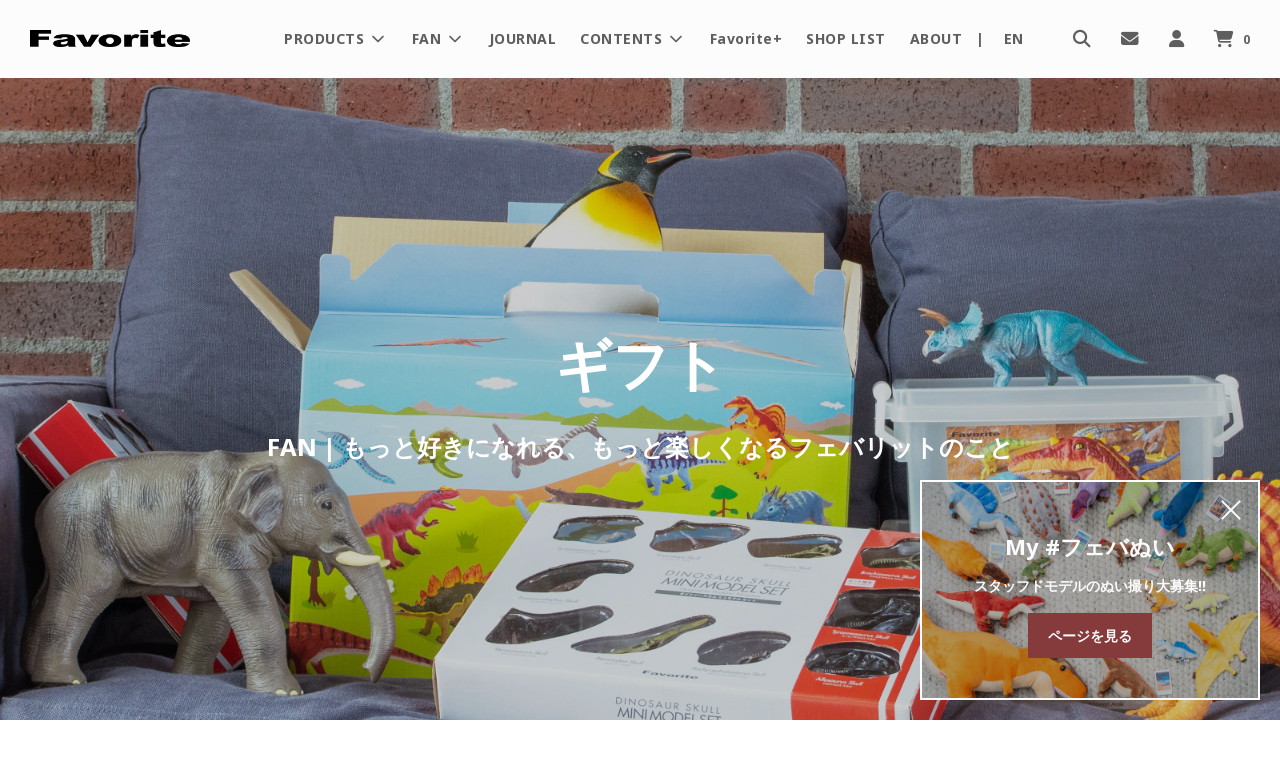

--- FILE ---
content_type: text/html; charset=utf-8
request_url: https://f-favorite.net/zh/blogs/fan/4
body_size: 48280
content:















 
      <!doctype html>
<!--[if IE 8]><html class="no-js lt-ie9" lang="en"> <![endif]-->
<!--[if IE 9 ]><html class="ie9 no-js" lang="en"> <![endif]-->
<!--[if (gt IE 9)|!(IE)]><!--> <html class="no-js" lang="en"> <!--<![endif]-->
<head>
  <!-- Basic page needs ================================================== -->
  <meta charset="utf-8">
  <meta http-equiv="X-UA-Compatible" content="IE=edge">

  
    <link rel="shortcut icon" href="//f-favorite.net/cdn/shop/files/favicon13_180x180_crop_center.png?v=1613762978" type="image/png">
    <link rel="apple-touch-icon" sizes="180x180" href="//f-favorite.net/cdn/shop/files/favicon13_180x180_crop_center.png?v=1613762978">
    <link rel="apple-touch-icon-precomposed" sizes="180x180" href="//f-favorite.net/cdn/shop/files/favicon13_180x180_crop_center.png?v=1613762978">
    <link rel="icon" type="image/png" sizes="32x32" href="//f-favorite.net/cdn/shop/files/favicon13_32x32_crop_center.png?v=1613762978">
    <link rel="icon" type="image/png" sizes="194x194" href="//f-favorite.net/cdn/shop/files/favicon13_194x194_crop_center.png?v=1613762978">
    <link rel="icon" type="image/png" sizes="192x192" href="//f-favorite.net/cdn/shop/files/favicon13_192x192_crop_center.png?v=1613762978">
    <link rel="icon" type="image/png" sizes="16x16" href="//f-favorite.net/cdn/shop/files/favicon13_16x16_crop_center.png?v=1613762978">
  

  <!-- Title and description ================================================== -->
  <title>
    ギフト
  </title>

  
    <meta name="description" content="時代と共に憧れるものや楽しみ方は多様化していきますが、⁠今も昔も変わらず子ども達の目を輝かせてくれる恐竜や生き物。好きなモノに実際に触れ、たくさん遊び、やがて思い出がたくさん詰まった宝ものになっていく。そんなフィギュアになれますように。 01 ラッピング GiftOption ドキドキを包みました。 選んでいる時、贈る時、そして受け取る時のワクワク・ドキドキする感覚。プレゼントを贈る人も受け取る人も笑顔になれるように、フェバリット ストアではギフトオプション(有料ラッピングサービス)を承っております。光を吸収させると暗闇でぼんやり光る、特別なティラノサウルス ミニモデルのチャーム付き。 02 メッセージカード GiftOption ">
  

  <!-- Helpers ================================================== -->
  <!-- /snippets/social-meta-tags.liquid -->


<meta property="og:site_name" content="フェバリット ストア">
<meta property="og:url" content="https://f-favorite.net/zh/blogs/fan/4">
<meta property="og:title" content="ギフト">
<meta property="og:type" content="article">
<meta property="og:description" content="
時代と共に憧れるものや楽しみ方は多様化していきますが、⁠今も昔も変わらず子ども達の目を輝かせてくれる恐竜や生き物。好きなモノに実際に触れ、たくさん遊び、やがて思い出がたくさん詰まった宝ものになっていく。そんなフィギュアになれますように。




01 ラッピング GiftOption

ドキドキを包みました。
選んでいる時、贈る時、そして受け取る時のワクワク・ドキドキする感覚。プレゼントを贈る人も受け取る人も笑顔になれるように、フェバリット ストアではギフトオプション(有料ラッピングサービス)を承っております。光を吸収させると暗闇でぼんやり光る、特別なティラノサウルス ミニモデルのチャーム付き。
 




02 メッセージカード GiftOption

プレゼントにあなたの想いを添えて。
想いも一緒に贈ろう。ご注文時にご入力頂いたメッセージをオリジナルカードに印刷して、商品と共にお届けいたします。ダイナソー、いきもの、バースデーの3種類から、お好みのデザインをお選びいただけます。プレゼントのアクセントに、いきものたちがシックに描かれた封筒もご用意しました。
 




03 ギフトボックス
とっておきのビニールモデルギフトセット。
オリジナルデザインのギフトボックスに入れて贈る、フェバリットストアだけの特別なギフトセット。お好きなビニールモデルを自由に選んだり、フェバリットがチョイスした人気アイテムセットもご用意しています。ボックスのデザインはお子様の好奇心をくすぐる絵巻年表風。太古から現代に生きる多種多様な生き物たちがぐるっと前後左右レイアウトされています。
 




04 ソフトモデルボックス
本格志向のリアルフィギュアセット。
リアルでかっこいい。恐竜フィギュアのど真ん中、ソフトモデルをセットにしました。ちょうどいいサイズ感と、たくさんの仲間たち。ティラノサウルスやトリケラトプスなど人気恐竜はもちろん、個性派な翼竜や水棲爬虫類も。飾ったり、触れたり、360°楽しめる図鑑のようなフィギュアたちを存分にお楽しみいただけます。
 




05 ミニモデルセット
手のひらサイズの本格派。
手のひらに収まるサイズ感ながら、本格的な造形と彩色によって存在感はサイズ以上。ミニモデルセットにはセット限定カラーモデルが付いてくるのでギフトシーンにも活躍します。気軽にコレクションを始めてみたり、本棚や机の隅、または植物と一緒に合わせてジオラマを演出してみたり。あなたのお気に入りの世界がどんどん広がっていきます。
 




06 カスタマイズカラー
あなただけの特別なオリジナルカラーモデル。
フェバリット最大級!ティラノサウルス ビニールモデル プレミアムエディションのカラーパターンを自分好みにカスタマイズして、あなただけのオリジナルカラーモデルをつくりだそう。あなたの個性をプラスすれば、ちょっと特別なギフトシーンを演出します。
 

    ">

<meta property="og:image" content="http://f-favorite.net/cdn/shop/articles/FAN-4-0_1200x1200.jpg?v=1696207971">
<meta property="og:image:secure_url" content="https://f-favorite.net/cdn/shop/articles/FAN-4-0_1200x1200.jpg?v=1696207971">


  <meta name="twitter:site" content="@">

<meta name="twitter:card" content="summary_large_image">
<meta name="twitter:title" content="ギフト">
<meta name="twitter:description" content="
時代と共に憧れるものや楽しみ方は多様化していきますが、⁠今も昔も変わらず子ども達の目を輝かせてくれる恐竜や生き物。好きなモノに実際に触れ、たくさん遊び、やがて思い出がたくさん詰まった宝ものになっていく。そんなフィギュアになれますように。




01 ラッピング GiftOption

ドキドキを包みました。
選んでいる時、贈る時、そして受け取る時のワクワク・ドキドキする感覚。プレゼントを贈る人も受け取る人も笑顔になれるように、フェバリット ストアではギフトオプション(有料ラッピングサービス)を承っております。光を吸収させると暗闇でぼんやり光る、特別なティラノサウルス ミニモデルのチャーム付き。
 




02 メッセージカード GiftOption

プレゼントにあなたの想いを添えて。
想いも一緒に贈ろう。ご注文時にご入力頂いたメッセージをオリジナルカードに印刷して、商品と共にお届けいたします。ダイナソー、いきもの、バースデーの3種類から、お好みのデザインをお選びいただけます。プレゼントのアクセントに、いきものたちがシックに描かれた封筒もご用意しました。
 




03 ギフトボックス
とっておきのビニールモデルギフトセット。
オリジナルデザインのギフトボックスに入れて贈る、フェバリットストアだけの特別なギフトセット。お好きなビニールモデルを自由に選んだり、フェバリットがチョイスした人気アイテムセットもご用意しています。ボックスのデザインはお子様の好奇心をくすぐる絵巻年表風。太古から現代に生きる多種多様な生き物たちがぐるっと前後左右レイアウトされています。
 




04 ソフトモデルボックス
本格志向のリアルフィギュアセット。
リアルでかっこいい。恐竜フィギュアのど真ん中、ソフトモデルをセットにしました。ちょうどいいサイズ感と、たくさんの仲間たち。ティラノサウルスやトリケラトプスなど人気恐竜はもちろん、個性派な翼竜や水棲爬虫類も。飾ったり、触れたり、360°楽しめる図鑑のようなフィギュアたちを存分にお楽しみいただけます。
 




05 ミニモデルセット
手のひらサイズの本格派。
手のひらに収まるサイズ感ながら、本格的な造形と彩色によって存在感はサイズ以上。ミニモデルセットにはセット限定カラーモデルが付いてくるのでギフトシーンにも活躍します。気軽にコレクションを始めてみたり、本棚や机の隅、または植物と一緒に合わせてジオラマを演出してみたり。あなたのお気に入りの世界がどんどん広がっていきます。
 




06 カスタマイズカラー
あなただけの特別なオリジナルカラーモデル。
フェバリット最大級!ティラノサウルス ビニールモデル プレミアムエディションのカラーパターンを自分好みにカスタマイズして、あなただけのオリジナルカラーモデルをつくりだそう。あなたの個性をプラスすれば、ちょっと特別なギフトシーンを演出します。
 

    ">

  <link rel="canonical" href="https://f-favorite.net/zh/blogs/fan/4"/>
  
    <meta name="viewport" content="width=device-width, initial-scale=1, shrink-to-fit=no">
  
  <meta name="theme-color" content="#5e5e5e">

  <!-- CSS ================================================== -->
  <style>
/*============================================================================
  #Typography
==============================================================================*/





@font-face {
  font-family: "Noto Sans";
  font-weight: 700;
  font-style: normal;
  font-display: swap;
  src: url("//f-favorite.net/cdn/fonts/noto_sans/notosans_n7.1c1ecc348e259b7cdc0a191536a135e8afa67beb.woff2") format("woff2"),
       url("//f-favorite.net/cdn/fonts/noto_sans/notosans_n7.aef9bd60aa73fa842d38cf1dfa3f8eb50d0dfa8f.woff") format("woff");
}

@font-face {
  font-family: "Noto Sans";
  font-weight: 500;
  font-style: normal;
  font-display: swap;
  src: url("//f-favorite.net/cdn/fonts/noto_sans/notosans_n5.d35aa96ffdee18d7d2e46a0a8d1c8e481319814f.woff2") format("woff2"),
       url("//f-favorite.net/cdn/fonts/noto_sans/notosans_n5.ecd6167903d6cea1beab2754712b91d4a4f824c0.woff") format("woff");
}

@font-face {
  font-family: "Noto Sans";
  font-weight: 700;
  font-style: normal;
  font-display: swap;
  src: url("//f-favorite.net/cdn/fonts/noto_sans/notosans_n7.1c1ecc348e259b7cdc0a191536a135e8afa67beb.woff2") format("woff2"),
       url("//f-favorite.net/cdn/fonts/noto_sans/notosans_n7.aef9bd60aa73fa842d38cf1dfa3f8eb50d0dfa8f.woff") format("woff");
}


  @font-face {
  font-family: "Noto Sans";
  font-weight: 900;
  font-style: normal;
  font-display: swap;
  src: url("//f-favorite.net/cdn/fonts/noto_sans/notosans_n9.25e8a9075032005ee86717795a3aa9bc095a3942.woff2") format("woff2"),
       url("//f-favorite.net/cdn/fonts/noto_sans/notosans_n9.855d1df9ba47c392beec6a204c5ded243b1046f1.woff") format("woff");
}




  @font-face {
  font-family: "Noto Sans";
  font-weight: 700;
  font-style: normal;
  font-display: swap;
  src: url("//f-favorite.net/cdn/fonts/noto_sans/notosans_n7.1c1ecc348e259b7cdc0a191536a135e8afa67beb.woff2") format("woff2"),
       url("//f-favorite.net/cdn/fonts/noto_sans/notosans_n7.aef9bd60aa73fa842d38cf1dfa3f8eb50d0dfa8f.woff") format("woff");
}




  @font-face {
  font-family: "Noto Sans";
  font-weight: 500;
  font-style: italic;
  font-display: swap;
  src: url("//f-favorite.net/cdn/fonts/noto_sans/notosans_i5.6f264f91148ecb0b409fd7d088e65f9065044388.woff2") format("woff2"),
       url("//f-favorite.net/cdn/fonts/noto_sans/notosans_i5.bec9da44ab4364df9912b44d3942c42592657875.woff") format("woff");
}




  @font-face {
  font-family: "Noto Sans";
  font-weight: 700;
  font-style: italic;
  font-display: swap;
  src: url("//f-favorite.net/cdn/fonts/noto_sans/notosans_i7.c7fd3945455879138e0ecee80bd39dae8b9d10da.woff2") format("woff2"),
       url("//f-favorite.net/cdn/fonts/noto_sans/notosans_i7.8c223fa37340c58f5c7619dd708bf01da1a07a6d.woff") format("woff");
}



/*============================================================================
  #General Variables
==============================================================================*/

:root {

  --font-weight-normal: 500;
  --font-weight-bold: 700;
  --font-weight-header-bold: 900;

  
  --header-font-stack: "Noto Sans", sans-serif;
  --header-font-weight: 700;
  --header-font-style: normal;
  --header-text-size: 28;
  --header-text-size-px: 28px;

  --header-font-case: normal;
  --header-font-size: 14;
  --header-font-size-px: 14px;

  --heading-spacing: 1px;
  --heading-font-case: normal;

  
  --body-font-stack: "Noto Sans", sans-serif;
  --body-font-weight: 500;
  --body-font-style: normal;

  
  --navigation-font-stack: "Noto Sans", sans-serif;
  --navigation-font-weight: 700;
  --navigation-font-style: normal;

  --base-font-size-int: 14;
  --base-font-size: 14px;

  --body-font-size-12-to-em: 0.86em;
  --body-font-size-14-to-em: 1.0em;
  --body-font-size-16-to-em: 1.14em;
  --body-font-size-18-to-em: 1.29em;
  --body-font-size-20-to-em: 1.43em;
  --body-font-size-22-to-em: 1.57em;
  --body-font-size-24-to-em: 1.71em;
  --body-font-size-28-to-em: 2.0em;
  --body-font-size-36-to-em: 2.57em;

  --sale-badge-color: #f2564f;
  --sold-out-badge-color: #8c8c8b;
  --badge-font-color: #fff;

  --primary-btn-text-color: #ffffff;
  --primary-btn-bg-color: #4c4c4c;
  --primary-btn-bg-color-lighten50: #cccccc;
  --primary-btn-bg-color-opacity50: rgba(76, 76, 76, 0.5);
  --primary-btn-bg-hover-color: #b3b3b1;
  --primary-btn-text-hover-color: #ffffff;

  --button-text-case: none;
  --button-font-size: 13;
  --button-font-size-px: 13px;

  --secondary-btn-text-color: #fff;
  --secondary-btn-bg-color: #4c4c4c;
  --secondary-btn-bg-color-lighten: #7f7f7f;
  --secondary-btn-bg-hover-color: #b3b3b1;
  --secondary-btn-bg-text-hover-color: #fff;

  

  
    --alt-btn-font-style: normal;
    --alt-btn-font-weight: 700;
    

  --text-color: #5e5e5e;
  --text-color-lighten5: #6b6b6b;
  --text-color-lighten70: #ffffff;
  --text-color-transparent05: rgba(94, 94, 94, 0.05);
  --text-color-transparent15: rgba(94, 94, 94, 0.15);
  --text-color-transparent5: rgba(94, 94, 94, 0.5);
  --text-color-transparent6: rgba(94, 94, 94, 0.6);
  --text-color-transparent7: rgba(94, 94, 94, 0.7);
  --text-color-transparent8: rgba(94, 94, 94, 0.8);

  --product-page-font-size: 22;
  --product-page-font-size-px: 22px;
  --product-page-font-case: normal;

  
  --product-page-font-weight: 700;
  

  --link-color: #5e5e5e;
  --on-sale-color: #f2564f;

  --body-color: #fcfcfc;
  --body-color-darken10: #e3e3e3;
  --body-color-transparent00: rgba(252, 252, 252, 0);
  --body-color-transparent90: rgba(252, 252, 252, 0.9);

  --body-secondary-color: #fcfcfc;
  --body-secondary-color-transparent00: rgba(252, 252, 252, 0);
  --body-secondary-color-darken05: #efefef;

  --color-primary-background: #fcfcfc;
  --color-secondary-background: #fcfcfc;

  --cart-background-color: #f68e56;

  --border-color: rgba(94, 94, 94, 0.5);
  --border-color-darken10: #454545;

  --header-color: #fcfcfc;
  --header-color-darken5: #efefef;
  --header-color-lighten5: #ffffff;

  --header-border-color: rgba(0,0,0,0);

  --announcement-text-size: 14px;
  --announcement-text-spacing: 1px;
  --announcement-text-case: none;

  
      --announcement-font-style: normal;
      --announcement-font-weight: 400;
    

  --logo-font-size: 18px;

  --overlay-header-text-color: #ffffff;
  --nav-text-color: #5e5e5e;
  --nav-text-hover: #b3b3b1;

  --color-scheme-light-background: #ebebe1;
  --color-scheme-light-background-lighten5: #f5f5f0;
  --color-scheme-light-text: #5e5e5e;
  --color-scheme-light-text-transparent60: rgba(94, 94, 94, 0.6);

  --color-scheme-feature-background: #f2f5f0;
  --color-scheme-feature-background-lighten5: #ffffff;
  --color-scheme-feature-text: #5e5e5e;
  --color-scheme-feature-text-transparent60: rgba(94, 94, 94, 0.6);

  --homepage-sections-accent-secondary-color-transparent60: rgba(94, 94, 94, 0.6);

  --color-scheme-dark-background: #fcfcfc;
  --color-scheme-dark-text: #5e5e5e;
  --color-scheme-dark-text-transparent60: rgba(94, 94, 94, 0.6);

  --filter-bg-color: rgba(94, 94, 94, 0.1);

  --color-footer-bg: #e5e5e3;
  --color-footer-bg-darken5: #d9d9d6;
  --color-footer-text: #5e5e5e;
  --color-footer-text-darken10: #454545;
  --color-footer-border: rgba(94, 94, 94, 0.1);

  --popup-text-color: #5e5e5e;
  --popup-text-color-lighten10: #787878;
  --popup-bg-color: #fff;

  --menu-drawer-color: #f5f4f2;
  --menu-drawer-color-darken5: #eae8e4;
  --menu-drawer-text-color: #5e5e5e;
  --menu-drawer-border-color: rgba(94, 94, 94, 0.1);
  --menu-drawer-text-hover-color: #b3b3b1;

  --cart-drawer-color: #fcfcfc;
  --cart-drawer-text-color: #5e5e5e;
  --cart-drawer-text-color-lighten10: #787878;
  --cart-drawer-border-color: rgba(94, 94, 94, 0.5);

  --fancybox-overlay: url('//f-favorite.net/cdn/shop/t/81/assets/fancybox_overlay.png?v=61793926319831825281710813158');
}
</style>


  
    <link href="//f-favorite.net/cdn/shop/t/81/assets/theme.min.css?v=13204724614176569951723015834" rel="stylesheet" type="text/css" media="all" />
  
  
  <link rel="stylesheet" type="text/css" href="https://fonts.googleapis.com/css?family=Noto+Sans:|Noto+Sans:700" />
  <link rel="stylesheet" type="text/css" href="https://cdnjs.cloudflare.com/ajax/libs/lightcase/2.5.0/css/lightcase.min.css">


  <link href="//f-favorite.net/cdn/shop/t/81/assets/custom.scss.css?v=53667296512978146561752114229" rel="stylesheet" type="text/css" media="all" />

  <link rel="stylesheet" href="https://use.fontawesome.com/releases/v5.15.3/css/all.css" integrity="sha384-SZXxX4whJ79/gErwcOYf+zWLeJdY/qpuqC4cAa9rOGUstPomtqpuNWT9wdPEn2fk" crossorigin="anonymous">  
  <link href="https://use.fontawesome.com/releases/v6.4.2/css/all.css" rel="stylesheet">
  <script src="https://code.jquery.com/jquery-3.7.1.min.js" integrity="sha256-/JqT3SQfawRcv/BIHPThkBvs0OEvtFFmqPF/lYI/Cxo=" crossorigin="anonymous"></script>
  <script type="text/javascript" src="https://cdnjs.cloudflare.com/ajax/libs/lightcase/2.5.0/js/lightcase.min.js"></script>
  <script src="https://cdnjs.cloudflare.com/ajax/libs/fitvids/1.2.0/jquery.fitvids.min.js" integrity="sha512-/2sZKAsHDmHNoevKR/xsUKe+Bpf692q4tHNQs9VWWz0ujJ9JBM67iFYbIEdfDV9I2BaodgT5MIg/FTUmUv3oyQ==" crossorigin="anonymous" referrerpolicy="no-referrer"></script>
  <script>
    jQuery(function($){
      $('.youtube').fitVids();
    });
  </script>
  <!-- Header hook for plugins ================================================== -->
  
  <script>window.performance && window.performance.mark && window.performance.mark('shopify.content_for_header.start');</script><meta name="google-site-verification" content="MfAwToDnny04Hsu-1TfWaOsr86HTxo7Aj2UQtEfD8tQ">
<meta id="shopify-digital-wallet" name="shopify-digital-wallet" content="/24461279284/digital_wallets/dialog">
<link rel="alternate" type="application/atom+xml" title="Feed" href="/zh/blogs/fan.atom" />
<link rel="alternate" hreflang="x-default" href="https://f-favorite.net/blogs/fan/4">
<link rel="alternate" hreflang="ja" href="https://f-favorite.net/blogs/fan/4">
<link rel="alternate" hreflang="en" href="https://f-favorite.net/en/blogs/fan/4">
<link rel="alternate" hreflang="zh-Hans" href="https://f-favorite.net/zh/blogs/fan/4">
<link rel="alternate" hreflang="zh-Hans-JP" href="https://f-favorite.net/zh/blogs/fan/4">
<script async="async" src="/checkouts/internal/preloads.js?locale=zh-JP"></script>
<script id="shopify-features" type="application/json">{"accessToken":"a1b31fcbede346e2af971c7598f0087c","betas":["rich-media-storefront-analytics"],"domain":"f-favorite.net","predictiveSearch":false,"shopId":24461279284,"locale":"zh-cn"}</script>
<script>var Shopify = Shopify || {};
Shopify.shop = "f-favorite.myshopify.com";
Shopify.locale = "zh-CN";
Shopify.currency = {"active":"JPY","rate":"1.0"};
Shopify.country = "JP";
Shopify.theme = {"name":"Flow - カスタムセットアップ | easyPoints","id":141263175929,"schema_name":"Flow","schema_version":"17.1.2","theme_store_id":801,"role":"main"};
Shopify.theme.handle = "null";
Shopify.theme.style = {"id":null,"handle":null};
Shopify.cdnHost = "f-favorite.net/cdn";
Shopify.routes = Shopify.routes || {};
Shopify.routes.root = "/zh/";</script>
<script type="module">!function(o){(o.Shopify=o.Shopify||{}).modules=!0}(window);</script>
<script>!function(o){function n(){var o=[];function n(){o.push(Array.prototype.slice.apply(arguments))}return n.q=o,n}var t=o.Shopify=o.Shopify||{};t.loadFeatures=n(),t.autoloadFeatures=n()}(window);</script>
<script id="shop-js-analytics" type="application/json">{"pageType":"article"}</script>
<script defer="defer" async type="module" src="//f-favorite.net/cdn/shopifycloud/shop-js/modules/v2/client.init-shop-cart-sync_DOeOI85m.zh-CN.esm.js"></script>
<script defer="defer" async type="module" src="//f-favorite.net/cdn/shopifycloud/shop-js/modules/v2/chunk.common_CNX97BC6.esm.js"></script>
<script defer="defer" async type="module" src="//f-favorite.net/cdn/shopifycloud/shop-js/modules/v2/chunk.modal_DW02LmOA.esm.js"></script>
<script type="module">
  await import("//f-favorite.net/cdn/shopifycloud/shop-js/modules/v2/client.init-shop-cart-sync_DOeOI85m.zh-CN.esm.js");
await import("//f-favorite.net/cdn/shopifycloud/shop-js/modules/v2/chunk.common_CNX97BC6.esm.js");
await import("//f-favorite.net/cdn/shopifycloud/shop-js/modules/v2/chunk.modal_DW02LmOA.esm.js");

  window.Shopify.SignInWithShop?.initShopCartSync?.({"fedCMEnabled":true,"windoidEnabled":true});

</script>
<script>(function() {
  var isLoaded = false;
  function asyncLoad() {
    if (isLoaded) return;
    isLoaded = true;
    var urls = ["\/\/d1liekpayvooaz.cloudfront.net\/apps\/customizery\/customizery.js?shop=f-favorite.myshopify.com","https:\/\/formbuilder.hulkapps.com\/skeletopapp.js?shop=f-favorite.myshopify.com","https:\/\/static.klaviyo.com\/onsite\/js\/klaviyo.js?company_id=WDWG96\u0026shop=f-favorite.myshopify.com","https:\/\/static.klaviyo.com\/onsite\/js\/klaviyo.js?company_id=WDWG96\u0026shop=f-favorite.myshopify.com","https:\/\/shipping-bar.conversionbear.com\/script?app=shipping_bar\u0026shop=f-favorite.myshopify.com","https:\/\/storage.nfcube.com\/instafeed-4b3939363c9e7be527d7267bcd07ff81.js?shop=f-favorite.myshopify.com","https:\/\/na.shgcdn3.com\/pixel-collector.js?shop=f-favorite.myshopify.com"];
    for (var i = 0; i < urls.length; i++) {
      var s = document.createElement('script');
      s.type = 'text/javascript';
      s.async = true;
      s.src = urls[i];
      var x = document.getElementsByTagName('script')[0];
      x.parentNode.insertBefore(s, x);
    }
  };
  if(window.attachEvent) {
    window.attachEvent('onload', asyncLoad);
  } else {
    window.addEventListener('load', asyncLoad, false);
  }
})();</script>
<script id="__st">var __st={"a":24461279284,"offset":32400,"reqid":"ab1296f1-2543-4b5f-a830-ab9d24f29f49-1769301660","pageurl":"f-favorite.net\/zh\/blogs\/fan\/4","s":"articles-590394720505","u":"47f4560802a8","p":"article","rtyp":"article","rid":590394720505};</script>
<script>window.ShopifyPaypalV4VisibilityTracking = true;</script>
<script id="captcha-bootstrap">!function(){'use strict';const t='contact',e='account',n='new_comment',o=[[t,t],['blogs',n],['comments',n],[t,'customer']],c=[[e,'customer_login'],[e,'guest_login'],[e,'recover_customer_password'],[e,'create_customer']],r=t=>t.map((([t,e])=>`form[action*='/${t}']:not([data-nocaptcha='true']) input[name='form_type'][value='${e}']`)).join(','),a=t=>()=>t?[...document.querySelectorAll(t)].map((t=>t.form)):[];function s(){const t=[...o],e=r(t);return a(e)}const i='password',u='form_key',d=['recaptcha-v3-token','g-recaptcha-response','h-captcha-response',i],f=()=>{try{return window.sessionStorage}catch{return}},m='__shopify_v',_=t=>t.elements[u];function p(t,e,n=!1){try{const o=window.sessionStorage,c=JSON.parse(o.getItem(e)),{data:r}=function(t){const{data:e,action:n}=t;return t[m]||n?{data:e,action:n}:{data:t,action:n}}(c);for(const[e,n]of Object.entries(r))t.elements[e]&&(t.elements[e].value=n);n&&o.removeItem(e)}catch(o){console.error('form repopulation failed',{error:o})}}const l='form_type',E='cptcha';function T(t){t.dataset[E]=!0}const w=window,h=w.document,L='Shopify',v='ce_forms',y='captcha';let A=!1;((t,e)=>{const n=(g='f06e6c50-85a8-45c8-87d0-21a2b65856fe',I='https://cdn.shopify.com/shopifycloud/storefront-forms-hcaptcha/ce_storefront_forms_captcha_hcaptcha.v1.5.2.iife.js',D={infoText:'受 hCaptcha 保护',privacyText:'隐私',termsText:'条款'},(t,e,n)=>{const o=w[L][v],c=o.bindForm;if(c)return c(t,g,e,D).then(n);var r;o.q.push([[t,g,e,D],n]),r=I,A||(h.body.append(Object.assign(h.createElement('script'),{id:'captcha-provider',async:!0,src:r})),A=!0)});var g,I,D;w[L]=w[L]||{},w[L][v]=w[L][v]||{},w[L][v].q=[],w[L][y]=w[L][y]||{},w[L][y].protect=function(t,e){n(t,void 0,e),T(t)},Object.freeze(w[L][y]),function(t,e,n,w,h,L){const[v,y,A,g]=function(t,e,n){const i=e?o:[],u=t?c:[],d=[...i,...u],f=r(d),m=r(i),_=r(d.filter((([t,e])=>n.includes(e))));return[a(f),a(m),a(_),s()]}(w,h,L),I=t=>{const e=t.target;return e instanceof HTMLFormElement?e:e&&e.form},D=t=>v().includes(t);t.addEventListener('submit',(t=>{const e=I(t);if(!e)return;const n=D(e)&&!e.dataset.hcaptchaBound&&!e.dataset.recaptchaBound,o=_(e),c=g().includes(e)&&(!o||!o.value);(n||c)&&t.preventDefault(),c&&!n&&(function(t){try{if(!f())return;!function(t){const e=f();if(!e)return;const n=_(t);if(!n)return;const o=n.value;o&&e.removeItem(o)}(t);const e=Array.from(Array(32),(()=>Math.random().toString(36)[2])).join('');!function(t,e){_(t)||t.append(Object.assign(document.createElement('input'),{type:'hidden',name:u})),t.elements[u].value=e}(t,e),function(t,e){const n=f();if(!n)return;const o=[...t.querySelectorAll(`input[type='${i}']`)].map((({name:t})=>t)),c=[...d,...o],r={};for(const[a,s]of new FormData(t).entries())c.includes(a)||(r[a]=s);n.setItem(e,JSON.stringify({[m]:1,action:t.action,data:r}))}(t,e)}catch(e){console.error('failed to persist form',e)}}(e),e.submit())}));const S=(t,e)=>{t&&!t.dataset[E]&&(n(t,e.some((e=>e===t))),T(t))};for(const o of['focusin','change'])t.addEventListener(o,(t=>{const e=I(t);D(e)&&S(e,y())}));const B=e.get('form_key'),M=e.get(l),P=B&&M;t.addEventListener('DOMContentLoaded',(()=>{const t=y();if(P)for(const e of t)e.elements[l].value===M&&p(e,B);[...new Set([...A(),...v().filter((t=>'true'===t.dataset.shopifyCaptcha))])].forEach((e=>S(e,t)))}))}(h,new URLSearchParams(w.location.search),n,t,e,['guest_login'])})(!0,!0)}();</script>
<script integrity="sha256-4kQ18oKyAcykRKYeNunJcIwy7WH5gtpwJnB7kiuLZ1E=" data-source-attribution="shopify.loadfeatures" defer="defer" src="//f-favorite.net/cdn/shopifycloud/storefront/assets/storefront/load_feature-a0a9edcb.js" crossorigin="anonymous"></script>
<script data-source-attribution="shopify.dynamic_checkout.dynamic.init">var Shopify=Shopify||{};Shopify.PaymentButton=Shopify.PaymentButton||{isStorefrontPortableWallets:!0,init:function(){window.Shopify.PaymentButton.init=function(){};var t=document.createElement("script");t.src="https://f-favorite.net/cdn/shopifycloud/portable-wallets/latest/portable-wallets.zh-cn.js",t.type="module",document.head.appendChild(t)}};
</script>
<script data-source-attribution="shopify.dynamic_checkout.buyer_consent">
  function portableWalletsHideBuyerConsent(e){var t=document.getElementById("shopify-buyer-consent"),n=document.getElementById("shopify-subscription-policy-button");t&&n&&(t.classList.add("hidden"),t.setAttribute("aria-hidden","true"),n.removeEventListener("click",e))}function portableWalletsShowBuyerConsent(e){var t=document.getElementById("shopify-buyer-consent"),n=document.getElementById("shopify-subscription-policy-button");t&&n&&(t.classList.remove("hidden"),t.removeAttribute("aria-hidden"),n.addEventListener("click",e))}window.Shopify?.PaymentButton&&(window.Shopify.PaymentButton.hideBuyerConsent=portableWalletsHideBuyerConsent,window.Shopify.PaymentButton.showBuyerConsent=portableWalletsShowBuyerConsent);
</script>
<script data-source-attribution="shopify.dynamic_checkout.cart.bootstrap">document.addEventListener("DOMContentLoaded",(function(){function t(){return document.querySelector("shopify-accelerated-checkout-cart, shopify-accelerated-checkout")}if(t())Shopify.PaymentButton.init();else{new MutationObserver((function(e,n){t()&&(Shopify.PaymentButton.init(),n.disconnect())})).observe(document.body,{childList:!0,subtree:!0})}}));
</script>

<script>window.performance && window.performance.mark && window.performance.mark('shopify.content_for_header.end');</script>
  





  <script type="text/javascript">
    
      window.__shgMoneyFormat = window.__shgMoneyFormat || {"JPY":{"currency":"JPY","currency_symbol":"¥","currency_symbol_location":"left","decimal_places":0,"decimal_separator":".","thousands_separator":","}};
    
    window.__shgCurrentCurrencyCode = window.__shgCurrentCurrencyCode || {
      currency: "JPY",
      currency_symbol: "¥",
      decimal_separator: ".",
      thousands_separator: ",",
      decimal_places: 2,
      currency_symbol_location: "left"
    };
  </script>



  
  
  

  

<script type="text/javascript">
  
    window.SHG_CUSTOMER = null;
  
</script>








  <!-- Hotjar Tracking Code for https://f-favorite.net/ -->
<script>
    (function(h,o,t,j,a,r){
        h.hj=h.hj||function(){(h.hj.q=h.hj.q||[]).push(arguments)};
        h._hjSettings={hjid:2103260,hjsv:6};
        a=o.getElementsByTagName('head')[0];
        r=o.createElement('script');r.async=1;
        r.src=t+h._hjSettings.hjid+j+h._hjSettings.hjsv;
        a.appendChild(r);
    })(window,document,'https://static.hotjar.com/c/hotjar-','.js?sv=');
</script><script>
  var shopEpMetafield = {"point_campaign":false,"updated_at":"2026-01-25T00:40:37.819572Z","stealth_mode":false,"currency_value":100,"live":true,"point_value":2,"tier_rules":{"b2de8a00-377c-4ebf-9e23-79bb9ccdebe4":{"name":"フェバリット ポイントプラグラム","currency_value":100,"point_value":2,"percentage":2.0,"currency_spent_requirement":0,"free_shipping":false}},"include_tax":true,"percentage":2.0,"point_rules":{"b2de8a00-377c-4ebf-9e23-79bb9ccdebe4":{"currency_value":100,"point_value":2,"percentage":2.0,"free_shipping":false}},"reward_currency_value":1,"reward_point_value":1,"reward_rules":{},"shipping_codes":[]};

  if (shopEpMetafield) {
    var easyPointsSession = sessionStorage.getItem("easyPoints");
    easyPointsSession = easyPointsSession ? JSON.parse(easyPointsSession) : {};

    easyPointsSession.widgetHidden = !shopEpMetafield.widget;
    easyPointsSession.shopMetafieldUpdatedAt = shopEpMetafield.updated_at;

    
      var customerEpMetafield = null;
    

    if (customerEpMetafield) {
      var pointRule = shopEpMetafield.point_rules[customerEpMetafield.tier_uid];
      if (pointRule) {
        easyPointsSession.customerPointRulePercentage = parseInt(pointRule.percentage);
        easyPointsSession.customerPointRulePointValue = parseInt(pointRule.point_value);
        easyPointsSession.customerPointRuleCurrencyValue = parseInt(pointRule.currency_value);
      } else {
        easyPointsSession.customerPointRulePercentage = parseInt(customerEpMetafield.percentage);
        easyPointsSession.customerPointRulePointValue = parseInt(customerEpMetafield.point_value);
        easyPointsSession.customerPointRuleCurrencyValue = parseInt(customerEpMetafield.currency_value);
      }

      easyPointsSession.pointBalance = customerEpMetafield.balance;
      easyPointsSession.expirationDate = customerEpMetafield.expiration_date;
      easyPointsSession.tierName = customerEpMetafield.tier;

      if (customerEpMetafield.tier_maintenance_data) {
        easyPointsSession.rankMaintenanceData = customerEpMetafield.tier_maintenance_data.maintenance_data;
        easyPointsSession.rankAdvancementData = customerEpMetafield.tier_maintenance_data.advancement_data;
      }

      if (typeof customerEpMetafield.coupon_value === "number" && customerEpMetafield.coupon_value > 0) {
        easyPointsSession.appliedDiscount = customerEpMetafield.coupon_value;
      } else {
        delete easyPointsSession.appliedDiscount;
      }
    } else {
      easyPointsSession.customerPointRulePercentage = parseInt(shopEpMetafield.percentage);
      easyPointsSession.customerPointRulePointValue = parseInt(shopEpMetafield.point_value);
      easyPointsSession.customerPointRuleCurrencyValue = parseInt(shopEpMetafield.currency_value);

      delete easyPointsSession.pointBalance;
      delete easyPointsSession.expirationDate;
      delete easyPointsSession.tierName;
      delete easyPointsSession.rankMaintenanceData;
      delete easyPointsSession.rankAdvancementData;
      delete easyPointsSession.appliedDiscount;
    }

    sessionStorage.setItem("easyPoints", JSON.stringify(easyPointsSession));
  }
</script>

      <script src="//f-favorite.net/cdn/shop/t/81/assets/easy_points.js?v=176957754171978049391710813399" type="text/javascript"></script>
      <link href="//f-favorite.net/cdn/shop/t/81/assets/easy_points_integration.css?v=115247384739942432461713146665" rel="stylesheet" type="text/css" media="all" />
      <script src="//f-favorite.net/cdn/shop/t/81/assets/easy_points_integration.js?v=54154807953484164001715912462" type="text/javascript"></script>
      <script src="//f-favorite.net/cdn/shopifycloud/storefront/assets/themes_support/option_selection-b017cd28.js" type="text/javascript"></script>
<!-- BEGIN app block: shopify://apps/helium-customer-fields/blocks/app-embed/bab58598-3e6a-4377-aaaa-97189b15f131 -->







































<script>
  if ('CF' in window) {
    window.CF.appEmbedEnabled = true;
  } else {
    window.CF = {
      appEmbedEnabled: true,
    };
  }

  window.CF.editAccountFormId = "9YtXM8";
  window.CF.registrationFormId = "9YtXM8";
</script>

<!-- BEGIN app snippet: patch-registration-links -->







































<script>
  function patchRegistrationLinks() {
    const PATCHABLE_LINKS_SELECTOR = 'a[href*="/account/register"]';

    const search = new URLSearchParams(window.location.search);
    const checkoutUrl = search.get('checkout_url');
    const returnUrl = search.get('return_url');

    const redirectUrl = checkoutUrl || returnUrl;
    if (!redirectUrl) return;

    const registrationLinks = Array.from(document.querySelectorAll(PATCHABLE_LINKS_SELECTOR));
    registrationLinks.forEach(link => {
      const url = new URL(link.href);

      url.searchParams.set('return_url', redirectUrl);

      link.href = url.href;
    });
  }

  if (['complete', 'interactive', 'loaded'].includes(document.readyState)) {
    patchRegistrationLinks();
  } else {
    document.addEventListener('DOMContentLoaded', () => patchRegistrationLinks());
  }
</script><!-- END app snippet -->
<!-- BEGIN app snippet: patch-login-grecaptcha-conflict -->







































<script>
  // Fixes a problem where both grecaptcha and hcaptcha response fields are included in the /account/login form submission
  // resulting in a 404 on the /challenge page.
  // This is caused by our triggerShopifyRecaptchaLoad function in initialize-forms.liquid.ejs
  // The fix itself just removes the unnecessary g-recaptcha-response input

  function patchLoginGrecaptchaConflict() {
    Array.from(document.querySelectorAll('form')).forEach(form => {
      form.addEventListener('submit', e => {
        const grecaptchaResponse = form.querySelector('[name="g-recaptcha-response"]');
        const hcaptchaResponse = form.querySelector('[name="h-captcha-response"]');

        if (grecaptchaResponse && hcaptchaResponse) {
          // Can't use both. Only keep hcaptcha response field.
          grecaptchaResponse.parentElement.removeChild(grecaptchaResponse);
        }
      })
    })
  }

  if (['complete', 'interactive', 'loaded'].includes(document.readyState)) {
    patchLoginGrecaptchaConflict();
  } else {
    document.addEventListener('DOMContentLoaded', () => patchLoginGrecaptchaConflict());
  }
</script><!-- END app snippet -->
<!-- BEGIN app snippet: embed-data -->





















































<script>
  window.CF.version = "5.2.1";
  window.CF.environment = 
  {
  
  "domain": "f-favorite.myshopify.com",
  "baseApiUrl": "https:\/\/app.customerfields.com",
  "captchaSiteKey": "6LfoZ-ooAAAAABU_s57eqv-Gz1Z9xB3dUSe7NWfV",
  "captchaEnabled": true,
  "proxyPath": "\/tools\/customer",
  "countries": [{"name":"Afghanistan","code":"AF"},{"name":"Åland Islands","code":"AX"},{"name":"Albania","code":"AL"},{"name":"Algeria","code":"DZ"},{"name":"Andorra","code":"AD"},{"name":"Angola","code":"AO"},{"name":"Anguilla","code":"AI"},{"name":"Antigua \u0026 Barbuda","code":"AG"},{"name":"Argentina","code":"AR","provinces":[{"name":"Buenos Aires Province","code":"B"},{"name":"Catamarca","code":"K"},{"name":"Chaco","code":"H"},{"name":"Chubut","code":"U"},{"name":"Buenos Aires (Autonomous City)","code":"C"},{"name":"Córdoba","code":"X"},{"name":"Corrientes","code":"W"},{"name":"Entre Ríos","code":"E"},{"name":"Formosa","code":"P"},{"name":"Jujuy","code":"Y"},{"name":"La Pampa","code":"L"},{"name":"La Rioja","code":"F"},{"name":"Mendoza","code":"M"},{"name":"Misiones","code":"N"},{"name":"Neuquén","code":"Q"},{"name":"Río Negro","code":"R"},{"name":"Salta","code":"A"},{"name":"San Juan","code":"J"},{"name":"San Luis","code":"D"},{"name":"Santa Cruz","code":"Z"},{"name":"Santa Fe","code":"S"},{"name":"Santiago del Estero","code":"G"},{"name":"Tierra del Fuego","code":"V"},{"name":"Tucumán","code":"T"}]},{"name":"Armenia","code":"AM"},{"name":"Aruba","code":"AW"},{"name":"Ascension Island","code":"AC"},{"name":"Australia","code":"AU","provinces":[{"name":"Australian Capital Territory","code":"ACT"},{"name":"New South Wales","code":"NSW"},{"name":"Northern Territory","code":"NT"},{"name":"Queensland","code":"QLD"},{"name":"South Australia","code":"SA"},{"name":"Tasmania","code":"TAS"},{"name":"Victoria","code":"VIC"},{"name":"Western Australia","code":"WA"}]},{"name":"Austria","code":"AT"},{"name":"Azerbaijan","code":"AZ"},{"name":"Bahamas","code":"BS"},{"name":"Bahrain","code":"BH"},{"name":"Bangladesh","code":"BD"},{"name":"Barbados","code":"BB"},{"name":"Belarus","code":"BY"},{"name":"Belgium","code":"BE"},{"name":"Belize","code":"BZ"},{"name":"Benin","code":"BJ"},{"name":"Bermuda","code":"BM"},{"name":"Bhutan","code":"BT"},{"name":"Bolivia","code":"BO"},{"name":"Bosnia \u0026 Herzegovina","code":"BA"},{"name":"Botswana","code":"BW"},{"name":"Brazil","code":"BR","provinces":[{"name":"Acre","code":"AC"},{"name":"Alagoas","code":"AL"},{"name":"Amapá","code":"AP"},{"name":"Amazonas","code":"AM"},{"name":"Bahia","code":"BA"},{"name":"Ceará","code":"CE"},{"name":"Federal District","code":"DF"},{"name":"Espírito Santo","code":"ES"},{"name":"Goiás","code":"GO"},{"name":"Maranhão","code":"MA"},{"name":"Mato Grosso","code":"MT"},{"name":"Mato Grosso do Sul","code":"MS"},{"name":"Minas Gerais","code":"MG"},{"name":"Pará","code":"PA"},{"name":"Paraíba","code":"PB"},{"name":"Paraná","code":"PR"},{"name":"Pernambuco","code":"PE"},{"name":"Piauí","code":"PI"},{"name":"Rio Grande do Norte","code":"RN"},{"name":"Rio Grande do Sul","code":"RS"},{"name":"Rio de Janeiro","code":"RJ"},{"name":"Rondônia","code":"RO"},{"name":"Roraima","code":"RR"},{"name":"Santa Catarina","code":"SC"},{"name":"São Paulo","code":"SP"},{"name":"Sergipe","code":"SE"},{"name":"Tocantins","code":"TO"}]},{"name":"British Indian Ocean Territory","code":"IO"},{"name":"British Virgin Islands","code":"VG"},{"name":"Brunei","code":"BN"},{"name":"Bulgaria","code":"BG"},{"name":"Burkina Faso","code":"BF"},{"name":"Burundi","code":"BI"},{"name":"Cambodia","code":"KH"},{"name":"Cameroon","code":"CM"},{"name":"Canada","code":"CA","provinces":[{"name":"Alberta","code":"AB"},{"name":"British Columbia","code":"BC"},{"name":"Manitoba","code":"MB"},{"name":"New Brunswick","code":"NB"},{"name":"Newfoundland and Labrador","code":"NL"},{"name":"Northwest Territories","code":"NT"},{"name":"Nova Scotia","code":"NS"},{"name":"Nunavut","code":"NU"},{"name":"Ontario","code":"ON"},{"name":"Prince Edward Island","code":"PE"},{"name":"Quebec","code":"QC"},{"name":"Saskatchewan","code":"SK"},{"name":"Yukon","code":"YT"}]},{"name":"Cape Verde","code":"CV"},{"name":"Caribbean Netherlands","code":"BQ"},{"name":"Cayman Islands","code":"KY"},{"name":"Central African Republic","code":"CF"},{"name":"Chad","code":"TD"},{"name":"Chile","code":"CL","provinces":[{"name":"Arica y Parinacota","code":"AP"},{"name":"Tarapacá","code":"TA"},{"name":"Antofagasta","code":"AN"},{"name":"Atacama","code":"AT"},{"name":"Coquimbo","code":"CO"},{"name":"Valparaíso","code":"VS"},{"name":"Santiago Metropolitan","code":"RM"},{"name":"Libertador General Bernardo O’Higgins","code":"LI"},{"name":"Maule","code":"ML"},{"name":"Ñuble","code":"NB"},{"name":"Bío Bío","code":"BI"},{"name":"Araucanía","code":"AR"},{"name":"Los Ríos","code":"LR"},{"name":"Los Lagos","code":"LL"},{"name":"Aysén","code":"AI"},{"name":"Magallanes Region","code":"MA"}]},{"name":"China","code":"CN","provinces":[{"name":"Anhui","code":"AH"},{"name":"Beijing","code":"BJ"},{"name":"Chongqing","code":"CQ"},{"name":"Fujian","code":"FJ"},{"name":"Gansu","code":"GS"},{"name":"Guangdong","code":"GD"},{"name":"Guangxi","code":"GX"},{"name":"Guizhou","code":"GZ"},{"name":"Hainan","code":"HI"},{"name":"Hebei","code":"HE"},{"name":"Heilongjiang","code":"HL"},{"name":"Henan","code":"HA"},{"name":"Hubei","code":"HB"},{"name":"Hunan","code":"HN"},{"name":"Inner Mongolia","code":"NM"},{"name":"Jiangsu","code":"JS"},{"name":"Jiangxi","code":"JX"},{"name":"Jilin","code":"JL"},{"name":"Liaoning","code":"LN"},{"name":"Ningxia","code":"NX"},{"name":"Qinghai","code":"QH"},{"name":"Shaanxi","code":"SN"},{"name":"Shandong","code":"SD"},{"name":"Shanghai","code":"SH"},{"name":"Shanxi","code":"SX"},{"name":"Sichuan","code":"SC"},{"name":"Tianjin","code":"TJ"},{"name":"Xinjiang","code":"XJ"},{"name":"Tibet","code":"YZ"},{"name":"Yunnan","code":"YN"},{"name":"Zhejiang","code":"ZJ"}]},{"name":"Christmas Island","code":"CX"},{"name":"Cocos (Keeling) Islands","code":"CC"},{"name":"Colombia","code":"CO","provinces":[{"name":"Capital District","code":"DC"},{"name":"Amazonas","code":"AMA"},{"name":"Antioquia","code":"ANT"},{"name":"Arauca","code":"ARA"},{"name":"Atlántico","code":"ATL"},{"name":"Bolívar","code":"BOL"},{"name":"Boyacá","code":"BOY"},{"name":"Caldas","code":"CAL"},{"name":"Caquetá","code":"CAQ"},{"name":"Casanare","code":"CAS"},{"name":"Cauca","code":"CAU"},{"name":"Cesar","code":"CES"},{"name":"Chocó","code":"CHO"},{"name":"Córdoba","code":"COR"},{"name":"Cundinamarca","code":"CUN"},{"name":"Guainía","code":"GUA"},{"name":"Guaviare","code":"GUV"},{"name":"Huila","code":"HUI"},{"name":"La Guajira","code":"LAG"},{"name":"Magdalena","code":"MAG"},{"name":"Meta","code":"MET"},{"name":"Nariño","code":"NAR"},{"name":"Norte de Santander","code":"NSA"},{"name":"Putumayo","code":"PUT"},{"name":"Quindío","code":"QUI"},{"name":"Risaralda","code":"RIS"},{"name":"San Andrés \u0026 Providencia","code":"SAP"},{"name":"Santander","code":"SAN"},{"name":"Sucre","code":"SUC"},{"name":"Tolima","code":"TOL"},{"name":"Valle del Cauca","code":"VAC"},{"name":"Vaupés","code":"VAU"},{"name":"Vichada","code":"VID"}]},{"name":"Comoros","code":"KM"},{"name":"Congo - Brazzaville","code":"CG"},{"name":"Congo - Kinshasa","code":"CD"},{"name":"Cook Islands","code":"CK"},{"name":"Costa Rica","code":"CR","provinces":[{"name":"Alajuela","code":"CR-A"},{"name":"Cartago","code":"CR-C"},{"name":"Guanacaste","code":"CR-G"},{"name":"Heredia","code":"CR-H"},{"name":"Limón","code":"CR-L"},{"name":"Puntarenas","code":"CR-P"},{"name":"San José","code":"CR-SJ"}]},{"name":"Croatia","code":"HR"},{"name":"Curaçao","code":"CW"},{"name":"Cyprus","code":"CY"},{"name":"Czechia","code":"CZ"},{"name":"Côte d’Ivoire","code":"CI"},{"name":"Denmark","code":"DK"},{"name":"Djibouti","code":"DJ"},{"name":"Dominica","code":"DM"},{"name":"Dominican Republic","code":"DO"},{"name":"Ecuador","code":"EC"},{"name":"Egypt","code":"EG","provinces":[{"name":"6th of October","code":"SU"},{"name":"Al Sharqia","code":"SHR"},{"name":"Alexandria","code":"ALX"},{"name":"Aswan","code":"ASN"},{"name":"Asyut","code":"AST"},{"name":"Beheira","code":"BH"},{"name":"Beni Suef","code":"BNS"},{"name":"Cairo","code":"C"},{"name":"Dakahlia","code":"DK"},{"name":"Damietta","code":"DT"},{"name":"Faiyum","code":"FYM"},{"name":"Gharbia","code":"GH"},{"name":"Giza","code":"GZ"},{"name":"Helwan","code":"HU"},{"name":"Ismailia","code":"IS"},{"name":"Kafr el-Sheikh","code":"KFS"},{"name":"Luxor","code":"LX"},{"name":"Matrouh","code":"MT"},{"name":"Minya","code":"MN"},{"name":"Monufia","code":"MNF"},{"name":"New Valley","code":"WAD"},{"name":"North Sinai","code":"SIN"},{"name":"Port Said","code":"PTS"},{"name":"Qalyubia","code":"KB"},{"name":"Qena","code":"KN"},{"name":"Red Sea","code":"BA"},{"name":"Sohag","code":"SHG"},{"name":"South Sinai","code":"JS"},{"name":"Suez","code":"SUZ"}]},{"name":"El Salvador","code":"SV","provinces":[{"name":"Ahuachapán","code":"SV-AH"},{"name":"Cabañas","code":"SV-CA"},{"name":"Chalatenango","code":"SV-CH"},{"name":"Cuscatlán","code":"SV-CU"},{"name":"La Libertad","code":"SV-LI"},{"name":"La Paz","code":"SV-PA"},{"name":"La Unión","code":"SV-UN"},{"name":"Morazán","code":"SV-MO"},{"name":"San Miguel","code":"SV-SM"},{"name":"San Salvador","code":"SV-SS"},{"name":"San Vicente","code":"SV-SV"},{"name":"Santa Ana","code":"SV-SA"},{"name":"Sonsonate","code":"SV-SO"},{"name":"Usulután","code":"SV-US"}]},{"name":"Equatorial Guinea","code":"GQ"},{"name":"Eritrea","code":"ER"},{"name":"Estonia","code":"EE"},{"name":"Eswatini","code":"SZ"},{"name":"Ethiopia","code":"ET"},{"name":"Falkland Islands","code":"FK"},{"name":"Faroe Islands","code":"FO"},{"name":"Fiji","code":"FJ"},{"name":"Finland","code":"FI"},{"name":"France","code":"FR"},{"name":"French Guiana","code":"GF"},{"name":"French Polynesia","code":"PF"},{"name":"French Southern Territories","code":"TF"},{"name":"Gabon","code":"GA"},{"name":"Gambia","code":"GM"},{"name":"Georgia","code":"GE"},{"name":"Germany","code":"DE"},{"name":"Ghana","code":"GH"},{"name":"Gibraltar","code":"GI"},{"name":"Greece","code":"GR"},{"name":"Greenland","code":"GL"},{"name":"Grenada","code":"GD"},{"name":"Guadeloupe","code":"GP"},{"name":"Guatemala","code":"GT","provinces":[{"name":"Alta Verapaz","code":"AVE"},{"name":"Baja Verapaz","code":"BVE"},{"name":"Chimaltenango","code":"CMT"},{"name":"Chiquimula","code":"CQM"},{"name":"El Progreso","code":"EPR"},{"name":"Escuintla","code":"ESC"},{"name":"Guatemala","code":"GUA"},{"name":"Huehuetenango","code":"HUE"},{"name":"Izabal","code":"IZA"},{"name":"Jalapa","code":"JAL"},{"name":"Jutiapa","code":"JUT"},{"name":"Petén","code":"PET"},{"name":"Quetzaltenango","code":"QUE"},{"name":"Quiché","code":"QUI"},{"name":"Retalhuleu","code":"RET"},{"name":"Sacatepéquez","code":"SAC"},{"name":"San Marcos","code":"SMA"},{"name":"Santa Rosa","code":"SRO"},{"name":"Sololá","code":"SOL"},{"name":"Suchitepéquez","code":"SUC"},{"name":"Totonicapán","code":"TOT"},{"name":"Zacapa","code":"ZAC"}]},{"name":"Guernsey","code":"GG"},{"name":"Guinea","code":"GN"},{"name":"Guinea-Bissau","code":"GW"},{"name":"Guyana","code":"GY"},{"name":"Haiti","code":"HT"},{"name":"Honduras","code":"HN"},{"name":"Hong Kong SAR","code":"HK","provinces":[{"name":"Hong Kong Island","code":"HK"},{"name":"Kowloon","code":"KL"},{"name":"New Territories","code":"NT"}]},{"name":"Hungary","code":"HU"},{"name":"Iceland","code":"IS"},{"name":"India","code":"IN","provinces":[{"name":"Andaman and Nicobar Islands","code":"AN"},{"name":"Andhra Pradesh","code":"AP"},{"name":"Arunachal Pradesh","code":"AR"},{"name":"Assam","code":"AS"},{"name":"Bihar","code":"BR"},{"name":"Chandigarh","code":"CH"},{"name":"Chhattisgarh","code":"CG"},{"name":"Dadra and Nagar Haveli","code":"DN"},{"name":"Daman and Diu","code":"DD"},{"name":"Delhi","code":"DL"},{"name":"Goa","code":"GA"},{"name":"Gujarat","code":"GJ"},{"name":"Haryana","code":"HR"},{"name":"Himachal Pradesh","code":"HP"},{"name":"Jammu and Kashmir","code":"JK"},{"name":"Jharkhand","code":"JH"},{"name":"Karnataka","code":"KA"},{"name":"Kerala","code":"KL"},{"name":"Ladakh","code":"LA"},{"name":"Lakshadweep","code":"LD"},{"name":"Madhya Pradesh","code":"MP"},{"name":"Maharashtra","code":"MH"},{"name":"Manipur","code":"MN"},{"name":"Meghalaya","code":"ML"},{"name":"Mizoram","code":"MZ"},{"name":"Nagaland","code":"NL"},{"name":"Odisha","code":"OR"},{"name":"Puducherry","code":"PY"},{"name":"Punjab","code":"PB"},{"name":"Rajasthan","code":"RJ"},{"name":"Sikkim","code":"SK"},{"name":"Tamil Nadu","code":"TN"},{"name":"Telangana","code":"TS"},{"name":"Tripura","code":"TR"},{"name":"Uttar Pradesh","code":"UP"},{"name":"Uttarakhand","code":"UK"},{"name":"West Bengal","code":"WB"}]},{"name":"Indonesia","code":"ID","provinces":[{"name":"Aceh","code":"AC"},{"name":"Bali","code":"BA"},{"name":"Bangka–Belitung Islands","code":"BB"},{"name":"Banten","code":"BT"},{"name":"Bengkulu","code":"BE"},{"name":"Gorontalo","code":"GO"},{"name":"Jakarta","code":"JK"},{"name":"Jambi","code":"JA"},{"name":"West Java","code":"JB"},{"name":"Central Java","code":"JT"},{"name":"East Java","code":"JI"},{"name":"West Kalimantan","code":"KB"},{"name":"South Kalimantan","code":"KS"},{"name":"Central Kalimantan","code":"KT"},{"name":"East Kalimantan","code":"KI"},{"name":"North Kalimantan","code":"KU"},{"name":"Riau Islands","code":"KR"},{"name":"Lampung","code":"LA"},{"name":"Maluku","code":"MA"},{"name":"North Maluku","code":"MU"},{"name":"North Sumatra","code":"SU"},{"name":"West Nusa Tenggara","code":"NB"},{"name":"East Nusa Tenggara","code":"NT"},{"name":"Papua","code":"PA"},{"name":"West Papua","code":"PB"},{"name":"Riau","code":"RI"},{"name":"South Sumatra","code":"SS"},{"name":"West Sulawesi","code":"SR"},{"name":"South Sulawesi","code":"SN"},{"name":"Central Sulawesi","code":"ST"},{"name":"Southeast Sulawesi","code":"SG"},{"name":"North Sulawesi","code":"SA"},{"name":"West Sumatra","code":"SB"},{"name":"Yogyakarta","code":"YO"}]},{"name":"Iraq","code":"IQ"},{"name":"Ireland","code":"IE","provinces":[{"name":"Carlow","code":"CW"},{"name":"Cavan","code":"CN"},{"name":"Clare","code":"CE"},{"name":"Cork","code":"CO"},{"name":"Donegal","code":"DL"},{"name":"Dublin","code":"D"},{"name":"Galway","code":"G"},{"name":"Kerry","code":"KY"},{"name":"Kildare","code":"KE"},{"name":"Kilkenny","code":"KK"},{"name":"Laois","code":"LS"},{"name":"Leitrim","code":"LM"},{"name":"Limerick","code":"LK"},{"name":"Longford","code":"LD"},{"name":"Louth","code":"LH"},{"name":"Mayo","code":"MO"},{"name":"Meath","code":"MH"},{"name":"Monaghan","code":"MN"},{"name":"Offaly","code":"OY"},{"name":"Roscommon","code":"RN"},{"name":"Sligo","code":"SO"},{"name":"Tipperary","code":"TA"},{"name":"Waterford","code":"WD"},{"name":"Westmeath","code":"WH"},{"name":"Wexford","code":"WX"},{"name":"Wicklow","code":"WW"}]},{"name":"Isle of Man","code":"IM"},{"name":"Israel","code":"IL"},{"name":"Italy","code":"IT","provinces":[{"name":"Agrigento","code":"AG"},{"name":"Alessandria","code":"AL"},{"name":"Ancona","code":"AN"},{"name":"Aosta Valley","code":"AO"},{"name":"Arezzo","code":"AR"},{"name":"Ascoli Piceno","code":"AP"},{"name":"Asti","code":"AT"},{"name":"Avellino","code":"AV"},{"name":"Bari","code":"BA"},{"name":"Barletta-Andria-Trani","code":"BT"},{"name":"Belluno","code":"BL"},{"name":"Benevento","code":"BN"},{"name":"Bergamo","code":"BG"},{"name":"Biella","code":"BI"},{"name":"Bologna","code":"BO"},{"name":"South Tyrol","code":"BZ"},{"name":"Brescia","code":"BS"},{"name":"Brindisi","code":"BR"},{"name":"Cagliari","code":"CA"},{"name":"Caltanissetta","code":"CL"},{"name":"Campobasso","code":"CB"},{"name":"Carbonia-Iglesias","code":"CI"},{"name":"Caserta","code":"CE"},{"name":"Catania","code":"CT"},{"name":"Catanzaro","code":"CZ"},{"name":"Chieti","code":"CH"},{"name":"Como","code":"CO"},{"name":"Cosenza","code":"CS"},{"name":"Cremona","code":"CR"},{"name":"Crotone","code":"KR"},{"name":"Cuneo","code":"CN"},{"name":"Enna","code":"EN"},{"name":"Fermo","code":"FM"},{"name":"Ferrara","code":"FE"},{"name":"Florence","code":"FI"},{"name":"Foggia","code":"FG"},{"name":"Forlì-Cesena","code":"FC"},{"name":"Frosinone","code":"FR"},{"name":"Genoa","code":"GE"},{"name":"Gorizia","code":"GO"},{"name":"Grosseto","code":"GR"},{"name":"Imperia","code":"IM"},{"name":"Isernia","code":"IS"},{"name":"L’Aquila","code":"AQ"},{"name":"La Spezia","code":"SP"},{"name":"Latina","code":"LT"},{"name":"Lecce","code":"LE"},{"name":"Lecco","code":"LC"},{"name":"Livorno","code":"LI"},{"name":"Lodi","code":"LO"},{"name":"Lucca","code":"LU"},{"name":"Macerata","code":"MC"},{"name":"Mantua","code":"MN"},{"name":"Massa and Carrara","code":"MS"},{"name":"Matera","code":"MT"},{"name":"Medio Campidano","code":"VS"},{"name":"Messina","code":"ME"},{"name":"Milan","code":"MI"},{"name":"Modena","code":"MO"},{"name":"Monza and Brianza","code":"MB"},{"name":"Naples","code":"NA"},{"name":"Novara","code":"NO"},{"name":"Nuoro","code":"NU"},{"name":"Ogliastra","code":"OG"},{"name":"Olbia-Tempio","code":"OT"},{"name":"Oristano","code":"OR"},{"name":"Padua","code":"PD"},{"name":"Palermo","code":"PA"},{"name":"Parma","code":"PR"},{"name":"Pavia","code":"PV"},{"name":"Perugia","code":"PG"},{"name":"Pesaro and Urbino","code":"PU"},{"name":"Pescara","code":"PE"},{"name":"Piacenza","code":"PC"},{"name":"Pisa","code":"PI"},{"name":"Pistoia","code":"PT"},{"name":"Pordenone","code":"PN"},{"name":"Potenza","code":"PZ"},{"name":"Prato","code":"PO"},{"name":"Ragusa","code":"RG"},{"name":"Ravenna","code":"RA"},{"name":"Reggio Calabria","code":"RC"},{"name":"Reggio Emilia","code":"RE"},{"name":"Rieti","code":"RI"},{"name":"Rimini","code":"RN"},{"name":"Rome","code":"RM"},{"name":"Rovigo","code":"RO"},{"name":"Salerno","code":"SA"},{"name":"Sassari","code":"SS"},{"name":"Savona","code":"SV"},{"name":"Siena","code":"SI"},{"name":"Syracuse","code":"SR"},{"name":"Sondrio","code":"SO"},{"name":"Taranto","code":"TA"},{"name":"Teramo","code":"TE"},{"name":"Terni","code":"TR"},{"name":"Turin","code":"TO"},{"name":"Trapani","code":"TP"},{"name":"Trentino","code":"TN"},{"name":"Treviso","code":"TV"},{"name":"Trieste","code":"TS"},{"name":"Udine","code":"UD"},{"name":"Varese","code":"VA"},{"name":"Venice","code":"VE"},{"name":"Verbano-Cusio-Ossola","code":"VB"},{"name":"Vercelli","code":"VC"},{"name":"Verona","code":"VR"},{"name":"Vibo Valentia","code":"VV"},{"name":"Vicenza","code":"VI"},{"name":"Viterbo","code":"VT"}]},{"name":"Jamaica","code":"JM"},{"name":"Japan","code":"JP","provinces":[{"name":"Hokkaido","code":"JP-01"},{"name":"Aomori","code":"JP-02"},{"name":"Iwate","code":"JP-03"},{"name":"Miyagi","code":"JP-04"},{"name":"Akita","code":"JP-05"},{"name":"Yamagata","code":"JP-06"},{"name":"Fukushima","code":"JP-07"},{"name":"Ibaraki","code":"JP-08"},{"name":"Tochigi","code":"JP-09"},{"name":"Gunma","code":"JP-10"},{"name":"Saitama","code":"JP-11"},{"name":"Chiba","code":"JP-12"},{"name":"Tokyo","code":"JP-13"},{"name":"Kanagawa","code":"JP-14"},{"name":"Niigata","code":"JP-15"},{"name":"Toyama","code":"JP-16"},{"name":"Ishikawa","code":"JP-17"},{"name":"Fukui","code":"JP-18"},{"name":"Yamanashi","code":"JP-19"},{"name":"Nagano","code":"JP-20"},{"name":"Gifu","code":"JP-21"},{"name":"Shizuoka","code":"JP-22"},{"name":"Aichi","code":"JP-23"},{"name":"Mie","code":"JP-24"},{"name":"Shiga","code":"JP-25"},{"name":"Kyoto","code":"JP-26"},{"name":"Osaka","code":"JP-27"},{"name":"Hyogo","code":"JP-28"},{"name":"Nara","code":"JP-29"},{"name":"Wakayama","code":"JP-30"},{"name":"Tottori","code":"JP-31"},{"name":"Shimane","code":"JP-32"},{"name":"Okayama","code":"JP-33"},{"name":"Hiroshima","code":"JP-34"},{"name":"Yamaguchi","code":"JP-35"},{"name":"Tokushima","code":"JP-36"},{"name":"Kagawa","code":"JP-37"},{"name":"Ehime","code":"JP-38"},{"name":"Kochi","code":"JP-39"},{"name":"Fukuoka","code":"JP-40"},{"name":"Saga","code":"JP-41"},{"name":"Nagasaki","code":"JP-42"},{"name":"Kumamoto","code":"JP-43"},{"name":"Oita","code":"JP-44"},{"name":"Miyazaki","code":"JP-45"},{"name":"Kagoshima","code":"JP-46"},{"name":"Okinawa","code":"JP-47"}]},{"name":"Jersey","code":"JE"},{"name":"Jordan","code":"JO"},{"name":"Kazakhstan","code":"KZ"},{"name":"Kenya","code":"KE"},{"name":"Kiribati","code":"KI"},{"name":"Kosovo","code":"XK"},{"name":"Kuwait","code":"KW","provinces":[{"name":"Al Ahmadi","code":"KW-AH"},{"name":"Al Asimah","code":"KW-KU"},{"name":"Al Farwaniyah","code":"KW-FA"},{"name":"Al Jahra","code":"KW-JA"},{"name":"Hawalli","code":"KW-HA"},{"name":"Mubarak Al-Kabeer","code":"KW-MU"}]},{"name":"Kyrgyzstan","code":"KG"},{"name":"Laos","code":"LA"},{"name":"Latvia","code":"LV"},{"name":"Lebanon","code":"LB"},{"name":"Lesotho","code":"LS"},{"name":"Liberia","code":"LR"},{"name":"Libya","code":"LY"},{"name":"Liechtenstein","code":"LI"},{"name":"Lithuania","code":"LT"},{"name":"Luxembourg","code":"LU"},{"name":"Macao SAR","code":"MO"},{"name":"Madagascar","code":"MG"},{"name":"Malawi","code":"MW"},{"name":"Malaysia","code":"MY","provinces":[{"name":"Johor","code":"JHR"},{"name":"Kedah","code":"KDH"},{"name":"Kelantan","code":"KTN"},{"name":"Kuala Lumpur","code":"KUL"},{"name":"Labuan","code":"LBN"},{"name":"Malacca","code":"MLK"},{"name":"Negeri Sembilan","code":"NSN"},{"name":"Pahang","code":"PHG"},{"name":"Penang","code":"PNG"},{"name":"Perak","code":"PRK"},{"name":"Perlis","code":"PLS"},{"name":"Putrajaya","code":"PJY"},{"name":"Sabah","code":"SBH"},{"name":"Sarawak","code":"SWK"},{"name":"Selangor","code":"SGR"},{"name":"Terengganu","code":"TRG"}]},{"name":"Maldives","code":"MV"},{"name":"Mali","code":"ML"},{"name":"Malta","code":"MT"},{"name":"Martinique","code":"MQ"},{"name":"Mauritania","code":"MR"},{"name":"Mauritius","code":"MU"},{"name":"Mayotte","code":"YT"},{"name":"Mexico","code":"MX","provinces":[{"name":"Aguascalientes","code":"AGS"},{"name":"Baja California","code":"BC"},{"name":"Baja California Sur","code":"BCS"},{"name":"Campeche","code":"CAMP"},{"name":"Chiapas","code":"CHIS"},{"name":"Chihuahua","code":"CHIH"},{"name":"Ciudad de Mexico","code":"DF"},{"name":"Coahuila","code":"COAH"},{"name":"Colima","code":"COL"},{"name":"Durango","code":"DGO"},{"name":"Guanajuato","code":"GTO"},{"name":"Guerrero","code":"GRO"},{"name":"Hidalgo","code":"HGO"},{"name":"Jalisco","code":"JAL"},{"name":"Mexico State","code":"MEX"},{"name":"Michoacán","code":"MICH"},{"name":"Morelos","code":"MOR"},{"name":"Nayarit","code":"NAY"},{"name":"Nuevo León","code":"NL"},{"name":"Oaxaca","code":"OAX"},{"name":"Puebla","code":"PUE"},{"name":"Querétaro","code":"QRO"},{"name":"Quintana Roo","code":"Q ROO"},{"name":"San Luis Potosí","code":"SLP"},{"name":"Sinaloa","code":"SIN"},{"name":"Sonora","code":"SON"},{"name":"Tabasco","code":"TAB"},{"name":"Tamaulipas","code":"TAMPS"},{"name":"Tlaxcala","code":"TLAX"},{"name":"Veracruz","code":"VER"},{"name":"Yucatán","code":"YUC"},{"name":"Zacatecas","code":"ZAC"}]},{"name":"Moldova","code":"MD"},{"name":"Monaco","code":"MC"},{"name":"Mongolia","code":"MN"},{"name":"Montenegro","code":"ME"},{"name":"Montserrat","code":"MS"},{"name":"Morocco","code":"MA"},{"name":"Mozambique","code":"MZ"},{"name":"Myanmar (Burma)","code":"MM"},{"name":"Namibia","code":"NA"},{"name":"Nauru","code":"NR"},{"name":"Nepal","code":"NP"},{"name":"Netherlands","code":"NL"},{"name":"New Caledonia","code":"NC"},{"name":"New Zealand","code":"NZ","provinces":[{"name":"Auckland","code":"AUK"},{"name":"Bay of Plenty","code":"BOP"},{"name":"Canterbury","code":"CAN"},{"name":"Chatham Islands","code":"CIT"},{"name":"Gisborne","code":"GIS"},{"name":"Hawke’s Bay","code":"HKB"},{"name":"Manawatū-Whanganui","code":"MWT"},{"name":"Marlborough","code":"MBH"},{"name":"Nelson","code":"NSN"},{"name":"Northland","code":"NTL"},{"name":"Otago","code":"OTA"},{"name":"Southland","code":"STL"},{"name":"Taranaki","code":"TKI"},{"name":"Tasman","code":"TAS"},{"name":"Waikato","code":"WKO"},{"name":"Wellington","code":"WGN"},{"name":"West Coast","code":"WTC"}]},{"name":"Nicaragua","code":"NI"},{"name":"Niger","code":"NE"},{"name":"Nigeria","code":"NG","provinces":[{"name":"Abia","code":"AB"},{"name":"Federal Capital Territory","code":"FC"},{"name":"Adamawa","code":"AD"},{"name":"Akwa Ibom","code":"AK"},{"name":"Anambra","code":"AN"},{"name":"Bauchi","code":"BA"},{"name":"Bayelsa","code":"BY"},{"name":"Benue","code":"BE"},{"name":"Borno","code":"BO"},{"name":"Cross River","code":"CR"},{"name":"Delta","code":"DE"},{"name":"Ebonyi","code":"EB"},{"name":"Edo","code":"ED"},{"name":"Ekiti","code":"EK"},{"name":"Enugu","code":"EN"},{"name":"Gombe","code":"GO"},{"name":"Imo","code":"IM"},{"name":"Jigawa","code":"JI"},{"name":"Kaduna","code":"KD"},{"name":"Kano","code":"KN"},{"name":"Katsina","code":"KT"},{"name":"Kebbi","code":"KE"},{"name":"Kogi","code":"KO"},{"name":"Kwara","code":"KW"},{"name":"Lagos","code":"LA"},{"name":"Nasarawa","code":"NA"},{"name":"Niger","code":"NI"},{"name":"Ogun","code":"OG"},{"name":"Ondo","code":"ON"},{"name":"Osun","code":"OS"},{"name":"Oyo","code":"OY"},{"name":"Plateau","code":"PL"},{"name":"Rivers","code":"RI"},{"name":"Sokoto","code":"SO"},{"name":"Taraba","code":"TA"},{"name":"Yobe","code":"YO"},{"name":"Zamfara","code":"ZA"}]},{"name":"Niue","code":"NU"},{"name":"Norfolk Island","code":"NF"},{"name":"North Macedonia","code":"MK"},{"name":"Norway","code":"NO"},{"name":"Oman","code":"OM"},{"name":"Pakistan","code":"PK"},{"name":"Palestinian Territories","code":"PS"},{"name":"Panama","code":"PA","provinces":[{"name":"Bocas del Toro","code":"PA-1"},{"name":"Chiriquí","code":"PA-4"},{"name":"Coclé","code":"PA-2"},{"name":"Colón","code":"PA-3"},{"name":"Darién","code":"PA-5"},{"name":"Emberá","code":"PA-EM"},{"name":"Herrera","code":"PA-6"},{"name":"Guna Yala","code":"PA-KY"},{"name":"Los Santos","code":"PA-7"},{"name":"Ngöbe-Buglé","code":"PA-NB"},{"name":"Panamá","code":"PA-8"},{"name":"West Panamá","code":"PA-10"},{"name":"Veraguas","code":"PA-9"}]},{"name":"Papua New Guinea","code":"PG"},{"name":"Paraguay","code":"PY"},{"name":"Peru","code":"PE","provinces":[{"name":"Amazonas","code":"PE-AMA"},{"name":"Ancash","code":"PE-ANC"},{"name":"Apurímac","code":"PE-APU"},{"name":"Arequipa","code":"PE-ARE"},{"name":"Ayacucho","code":"PE-AYA"},{"name":"Cajamarca","code":"PE-CAJ"},{"name":"El Callao","code":"PE-CAL"},{"name":"Cusco","code":"PE-CUS"},{"name":"Huancavelica","code":"PE-HUV"},{"name":"Huánuco","code":"PE-HUC"},{"name":"Ica","code":"PE-ICA"},{"name":"Junín","code":"PE-JUN"},{"name":"La Libertad","code":"PE-LAL"},{"name":"Lambayeque","code":"PE-LAM"},{"name":"Lima (Department)","code":"PE-LIM"},{"name":"Lima (Metropolitan)","code":"PE-LMA"},{"name":"Loreto","code":"PE-LOR"},{"name":"Madre de Dios","code":"PE-MDD"},{"name":"Moquegua","code":"PE-MOQ"},{"name":"Pasco","code":"PE-PAS"},{"name":"Piura","code":"PE-PIU"},{"name":"Puno","code":"PE-PUN"},{"name":"San Martín","code":"PE-SAM"},{"name":"Tacna","code":"PE-TAC"},{"name":"Tumbes","code":"PE-TUM"},{"name":"Ucayali","code":"PE-UCA"}]},{"name":"Philippines","code":"PH","provinces":[{"name":"Abra","code":"PH-ABR"},{"name":"Agusan del Norte","code":"PH-AGN"},{"name":"Agusan del Sur","code":"PH-AGS"},{"name":"Aklan","code":"PH-AKL"},{"name":"Albay","code":"PH-ALB"},{"name":"Antique","code":"PH-ANT"},{"name":"Apayao","code":"PH-APA"},{"name":"Aurora","code":"PH-AUR"},{"name":"Basilan","code":"PH-BAS"},{"name":"Bataan","code":"PH-BAN"},{"name":"Batanes","code":"PH-BTN"},{"name":"Batangas","code":"PH-BTG"},{"name":"Benguet","code":"PH-BEN"},{"name":"Biliran","code":"PH-BIL"},{"name":"Bohol","code":"PH-BOH"},{"name":"Bukidnon","code":"PH-BUK"},{"name":"Bulacan","code":"PH-BUL"},{"name":"Cagayan","code":"PH-CAG"},{"name":"Camarines Norte","code":"PH-CAN"},{"name":"Camarines Sur","code":"PH-CAS"},{"name":"Camiguin","code":"PH-CAM"},{"name":"Capiz","code":"PH-CAP"},{"name":"Catanduanes","code":"PH-CAT"},{"name":"Cavite","code":"PH-CAV"},{"name":"Cebu","code":"PH-CEB"},{"name":"Cotabato","code":"PH-NCO"},{"name":"Davao Occidental","code":"PH-DVO"},{"name":"Davao Oriental","code":"PH-DAO"},{"name":"Compostela Valley","code":"PH-COM"},{"name":"Davao del Norte","code":"PH-DAV"},{"name":"Davao del Sur","code":"PH-DAS"},{"name":"Dinagat Islands","code":"PH-DIN"},{"name":"Eastern Samar","code":"PH-EAS"},{"name":"Guimaras","code":"PH-GUI"},{"name":"Ifugao","code":"PH-IFU"},{"name":"Ilocos Norte","code":"PH-ILN"},{"name":"Ilocos Sur","code":"PH-ILS"},{"name":"Iloilo","code":"PH-ILI"},{"name":"Isabela","code":"PH-ISA"},{"name":"Kalinga","code":"PH-KAL"},{"name":"La Union","code":"PH-LUN"},{"name":"Laguna","code":"PH-LAG"},{"name":"Lanao del Norte","code":"PH-LAN"},{"name":"Lanao del Sur","code":"PH-LAS"},{"name":"Leyte","code":"PH-LEY"},{"name":"Maguindanao","code":"PH-MAG"},{"name":"Marinduque","code":"PH-MAD"},{"name":"Masbate","code":"PH-MAS"},{"name":"Metro Manila","code":"PH-00"},{"name":"Misamis Occidental","code":"PH-MSC"},{"name":"Misamis Oriental","code":"PH-MSR"},{"name":"Mountain","code":"PH-MOU"},{"name":"Negros Occidental","code":"PH-NEC"},{"name":"Negros Oriental","code":"PH-NER"},{"name":"Northern Samar","code":"PH-NSA"},{"name":"Nueva Ecija","code":"PH-NUE"},{"name":"Nueva Vizcaya","code":"PH-NUV"},{"name":"Occidental Mindoro","code":"PH-MDC"},{"name":"Oriental Mindoro","code":"PH-MDR"},{"name":"Palawan","code":"PH-PLW"},{"name":"Pampanga","code":"PH-PAM"},{"name":"Pangasinan","code":"PH-PAN"},{"name":"Quezon","code":"PH-QUE"},{"name":"Quirino","code":"PH-QUI"},{"name":"Rizal","code":"PH-RIZ"},{"name":"Romblon","code":"PH-ROM"},{"name":"Samar","code":"PH-WSA"},{"name":"Sarangani","code":"PH-SAR"},{"name":"Siquijor","code":"PH-SIG"},{"name":"Sorsogon","code":"PH-SOR"},{"name":"South Cotabato","code":"PH-SCO"},{"name":"Southern Leyte","code":"PH-SLE"},{"name":"Sultan Kudarat","code":"PH-SUK"},{"name":"Sulu","code":"PH-SLU"},{"name":"Surigao del Norte","code":"PH-SUN"},{"name":"Surigao del Sur","code":"PH-SUR"},{"name":"Tarlac","code":"PH-TAR"},{"name":"Tawi-Tawi","code":"PH-TAW"},{"name":"Zambales","code":"PH-ZMB"},{"name":"Zamboanga Sibugay","code":"PH-ZSI"},{"name":"Zamboanga del Norte","code":"PH-ZAN"},{"name":"Zamboanga del Sur","code":"PH-ZAS"}]},{"name":"Pitcairn Islands","code":"PN"},{"name":"Poland","code":"PL"},{"name":"Portugal","code":"PT","provinces":[{"name":"Azores","code":"PT-20"},{"name":"Aveiro","code":"PT-01"},{"name":"Beja","code":"PT-02"},{"name":"Braga","code":"PT-03"},{"name":"Bragança","code":"PT-04"},{"name":"Castelo Branco","code":"PT-05"},{"name":"Coimbra","code":"PT-06"},{"name":"Évora","code":"PT-07"},{"name":"Faro","code":"PT-08"},{"name":"Guarda","code":"PT-09"},{"name":"Leiria","code":"PT-10"},{"name":"Lisbon","code":"PT-11"},{"name":"Madeira","code":"PT-30"},{"name":"Portalegre","code":"PT-12"},{"name":"Porto","code":"PT-13"},{"name":"Santarém","code":"PT-14"},{"name":"Setúbal","code":"PT-15"},{"name":"Viana do Castelo","code":"PT-16"},{"name":"Vila Real","code":"PT-17"},{"name":"Viseu","code":"PT-18"}]},{"name":"Qatar","code":"QA"},{"name":"Réunion","code":"RE"},{"name":"Romania","code":"RO","provinces":[{"name":"Alba","code":"AB"},{"name":"Arad","code":"AR"},{"name":"Argeș","code":"AG"},{"name":"Bacău","code":"BC"},{"name":"Bihor","code":"BH"},{"name":"Bistriţa-Năsăud","code":"BN"},{"name":"Botoşani","code":"BT"},{"name":"Brăila","code":"BR"},{"name":"Braşov","code":"BV"},{"name":"Bucharest","code":"B"},{"name":"Buzău","code":"BZ"},{"name":"Caraș-Severin","code":"CS"},{"name":"Cluj","code":"CJ"},{"name":"Constanța","code":"CT"},{"name":"Covasna","code":"CV"},{"name":"Călărași","code":"CL"},{"name":"Dolj","code":"DJ"},{"name":"Dâmbovița","code":"DB"},{"name":"Galați","code":"GL"},{"name":"Giurgiu","code":"GR"},{"name":"Gorj","code":"GJ"},{"name":"Harghita","code":"HR"},{"name":"Hunedoara","code":"HD"},{"name":"Ialomița","code":"IL"},{"name":"Iași","code":"IS"},{"name":"Ilfov","code":"IF"},{"name":"Maramureş","code":"MM"},{"name":"Mehedinți","code":"MH"},{"name":"Mureş","code":"MS"},{"name":"Neamţ","code":"NT"},{"name":"Olt","code":"OT"},{"name":"Prahova","code":"PH"},{"name":"Sălaj","code":"SJ"},{"name":"Satu Mare","code":"SM"},{"name":"Sibiu","code":"SB"},{"name":"Suceava","code":"SV"},{"name":"Teleorman","code":"TR"},{"name":"Timiș","code":"TM"},{"name":"Tulcea","code":"TL"},{"name":"Vâlcea","code":"VL"},{"name":"Vaslui","code":"VS"},{"name":"Vrancea","code":"VN"}]},{"name":"Russia","code":"RU","provinces":[{"name":"Altai Krai","code":"ALT"},{"name":"Altai","code":"AL"},{"name":"Amur","code":"AMU"},{"name":"Arkhangelsk","code":"ARK"},{"name":"Astrakhan","code":"AST"},{"name":"Belgorod","code":"BEL"},{"name":"Bryansk","code":"BRY"},{"name":"Chechen","code":"CE"},{"name":"Chelyabinsk","code":"CHE"},{"name":"Chukotka Okrug","code":"CHU"},{"name":"Chuvash","code":"CU"},{"name":"Irkutsk","code":"IRK"},{"name":"Ivanovo","code":"IVA"},{"name":"Jewish","code":"YEV"},{"name":"Kabardino-Balkar","code":"KB"},{"name":"Kaliningrad","code":"KGD"},{"name":"Kaluga","code":"KLU"},{"name":"Kamchatka Krai","code":"KAM"},{"name":"Karachay-Cherkess","code":"KC"},{"name":"Kemerovo","code":"KEM"},{"name":"Khabarovsk Krai","code":"KHA"},{"name":"Khanty-Mansi","code":"KHM"},{"name":"Kirov","code":"KIR"},{"name":"Komi","code":"KO"},{"name":"Kostroma","code":"KOS"},{"name":"Krasnodar Krai","code":"KDA"},{"name":"Krasnoyarsk Krai","code":"KYA"},{"name":"Kurgan","code":"KGN"},{"name":"Kursk","code":"KRS"},{"name":"Leningrad","code":"LEN"},{"name":"Lipetsk","code":"LIP"},{"name":"Magadan","code":"MAG"},{"name":"Mari El","code":"ME"},{"name":"Moscow","code":"MOW"},{"name":"Moscow Province","code":"MOS"},{"name":"Murmansk","code":"MUR"},{"name":"Nizhny Novgorod","code":"NIZ"},{"name":"Novgorod","code":"NGR"},{"name":"Novosibirsk","code":"NVS"},{"name":"Omsk","code":"OMS"},{"name":"Orenburg","code":"ORE"},{"name":"Oryol","code":"ORL"},{"name":"Penza","code":"PNZ"},{"name":"Perm Krai","code":"PER"},{"name":"Primorsky Krai","code":"PRI"},{"name":"Pskov","code":"PSK"},{"name":"Adygea","code":"AD"},{"name":"Bashkortostan","code":"BA"},{"name":"Buryat","code":"BU"},{"name":"Dagestan","code":"DA"},{"name":"Ingushetia","code":"IN"},{"name":"Kalmykia","code":"KL"},{"name":"Karelia","code":"KR"},{"name":"Khakassia","code":"KK"},{"name":"Mordovia","code":"MO"},{"name":"North Ossetia-Alania","code":"SE"},{"name":"Tatarstan","code":"TA"},{"name":"Rostov","code":"ROS"},{"name":"Ryazan","code":"RYA"},{"name":"Saint Petersburg","code":"SPE"},{"name":"Sakha","code":"SA"},{"name":"Sakhalin","code":"SAK"},{"name":"Samara","code":"SAM"},{"name":"Saratov","code":"SAR"},{"name":"Smolensk","code":"SMO"},{"name":"Stavropol Krai","code":"STA"},{"name":"Sverdlovsk","code":"SVE"},{"name":"Tambov","code":"TAM"},{"name":"Tomsk","code":"TOM"},{"name":"Tula","code":"TUL"},{"name":"Tver","code":"TVE"},{"name":"Tyumen","code":"TYU"},{"name":"Tuva","code":"TY"},{"name":"Udmurt","code":"UD"},{"name":"Ulyanovsk","code":"ULY"},{"name":"Vladimir","code":"VLA"},{"name":"Volgograd","code":"VGG"},{"name":"Vologda","code":"VLG"},{"name":"Voronezh","code":"VOR"},{"name":"Yamalo-Nenets Okrug","code":"YAN"},{"name":"Yaroslavl","code":"YAR"},{"name":"Zabaykalsky Krai","code":"ZAB"}]},{"name":"Rwanda","code":"RW"},{"name":"Samoa","code":"WS"},{"name":"San Marino","code":"SM"},{"name":"São Tomé \u0026 Príncipe","code":"ST"},{"name":"Saudi Arabia","code":"SA"},{"name":"Senegal","code":"SN"},{"name":"Serbia","code":"RS"},{"name":"Seychelles","code":"SC"},{"name":"Sierra Leone","code":"SL"},{"name":"Singapore","code":"SG"},{"name":"Sint Maarten","code":"SX"},{"name":"Slovakia","code":"SK"},{"name":"Slovenia","code":"SI"},{"name":"Solomon Islands","code":"SB"},{"name":"Somalia","code":"SO"},{"name":"South Africa","code":"ZA","provinces":[{"name":"Eastern Cape","code":"EC"},{"name":"Free State","code":"FS"},{"name":"Gauteng","code":"GP"},{"name":"KwaZulu-Natal","code":"NL"},{"name":"Limpopo","code":"LP"},{"name":"Mpumalanga","code":"MP"},{"name":"North West","code":"NW"},{"name":"Northern Cape","code":"NC"},{"name":"Western Cape","code":"WC"}]},{"name":"South Georgia \u0026 South Sandwich Islands","code":"GS"},{"name":"South Korea","code":"KR","provinces":[{"name":"Busan","code":"KR-26"},{"name":"North Chungcheong","code":"KR-43"},{"name":"South Chungcheong","code":"KR-44"},{"name":"Daegu","code":"KR-27"},{"name":"Daejeon","code":"KR-30"},{"name":"Gangwon","code":"KR-42"},{"name":"Gwangju City","code":"KR-29"},{"name":"North Gyeongsang","code":"KR-47"},{"name":"Gyeonggi","code":"KR-41"},{"name":"South Gyeongsang","code":"KR-48"},{"name":"Incheon","code":"KR-28"},{"name":"Jeju","code":"KR-49"},{"name":"North Jeolla","code":"KR-45"},{"name":"South Jeolla","code":"KR-46"},{"name":"Sejong","code":"KR-50"},{"name":"Seoul","code":"KR-11"},{"name":"Ulsan","code":"KR-31"}]},{"name":"South Sudan","code":"SS"},{"name":"Spain","code":"ES","provinces":[{"name":"A Coruña","code":"C"},{"name":"Álava","code":"VI"},{"name":"Albacete","code":"AB"},{"name":"Alicante","code":"A"},{"name":"Almería","code":"AL"},{"name":"Asturias Province","code":"O"},{"name":"Ávila","code":"AV"},{"name":"Badajoz","code":"BA"},{"name":"Balears Province","code":"PM"},{"name":"Barcelona","code":"B"},{"name":"Burgos","code":"BU"},{"name":"Cáceres","code":"CC"},{"name":"Cádiz","code":"CA"},{"name":"Cantabria Province","code":"S"},{"name":"Castellón","code":"CS"},{"name":"Ceuta","code":"CE"},{"name":"Ciudad Real","code":"CR"},{"name":"Córdoba","code":"CO"},{"name":"Cuenca","code":"CU"},{"name":"Girona","code":"GI"},{"name":"Granada","code":"GR"},{"name":"Guadalajara","code":"GU"},{"name":"Gipuzkoa","code":"SS"},{"name":"Huelva","code":"H"},{"name":"Huesca","code":"HU"},{"name":"Jaén","code":"J"},{"name":"La Rioja Province","code":"LO"},{"name":"Las Palmas","code":"GC"},{"name":"León","code":"LE"},{"name":"Lleida","code":"L"},{"name":"Lugo","code":"LU"},{"name":"Madrid Province","code":"M"},{"name":"Málaga","code":"MA"},{"name":"Melilla","code":"ML"},{"name":"Murcia","code":"MU"},{"name":"Navarra","code":"NA"},{"name":"Ourense","code":"OR"},{"name":"Palencia","code":"P"},{"name":"Pontevedra","code":"PO"},{"name":"Salamanca","code":"SA"},{"name":"Santa Cruz de Tenerife","code":"TF"},{"name":"Segovia","code":"SG"},{"name":"Seville","code":"SE"},{"name":"Soria","code":"SO"},{"name":"Tarragona","code":"T"},{"name":"Teruel","code":"TE"},{"name":"Toledo","code":"TO"},{"name":"Valencia","code":"V"},{"name":"Valladolid","code":"VA"},{"name":"Biscay","code":"BI"},{"name":"Zamora","code":"ZA"},{"name":"Zaragoza","code":"Z"}]},{"name":"Sri Lanka","code":"LK"},{"name":"St. Barthélemy","code":"BL"},{"name":"St. Helena","code":"SH"},{"name":"St. Kitts \u0026 Nevis","code":"KN"},{"name":"St. Lucia","code":"LC"},{"name":"St. Martin","code":"MF"},{"name":"St. Pierre \u0026 Miquelon","code":"PM"},{"name":"St. Vincent \u0026 Grenadines","code":"VC"},{"name":"Sudan","code":"SD"},{"name":"Suriname","code":"SR"},{"name":"Svalbard \u0026 Jan Mayen","code":"SJ"},{"name":"Sweden","code":"SE"},{"name":"Switzerland","code":"CH"},{"name":"Taiwan","code":"TW"},{"name":"Tajikistan","code":"TJ"},{"name":"Tanzania","code":"TZ"},{"name":"Thailand","code":"TH","provinces":[{"name":"Amnat Charoen","code":"TH-37"},{"name":"Ang Thong","code":"TH-15"},{"name":"Bangkok","code":"TH-10"},{"name":"Bueng Kan","code":"TH-38"},{"name":"Buri Ram","code":"TH-31"},{"name":"Chachoengsao","code":"TH-24"},{"name":"Chai Nat","code":"TH-18"},{"name":"Chaiyaphum","code":"TH-36"},{"name":"Chanthaburi","code":"TH-22"},{"name":"Chiang Mai","code":"TH-50"},{"name":"Chiang Rai","code":"TH-57"},{"name":"Chon Buri","code":"TH-20"},{"name":"Chumphon","code":"TH-86"},{"name":"Kalasin","code":"TH-46"},{"name":"Kamphaeng Phet","code":"TH-62"},{"name":"Kanchanaburi","code":"TH-71"},{"name":"Khon Kaen","code":"TH-40"},{"name":"Krabi","code":"TH-81"},{"name":"Lampang","code":"TH-52"},{"name":"Lamphun","code":"TH-51"},{"name":"Loei","code":"TH-42"},{"name":"Lopburi","code":"TH-16"},{"name":"Mae Hong Son","code":"TH-58"},{"name":"Maha Sarakham","code":"TH-44"},{"name":"Mukdahan","code":"TH-49"},{"name":"Nakhon Nayok","code":"TH-26"},{"name":"Nakhon Pathom","code":"TH-73"},{"name":"Nakhon Phanom","code":"TH-48"},{"name":"Nakhon Ratchasima","code":"TH-30"},{"name":"Nakhon Sawan","code":"TH-60"},{"name":"Nakhon Si Thammarat","code":"TH-80"},{"name":"Nan","code":"TH-55"},{"name":"Narathiwat","code":"TH-96"},{"name":"Nong Bua Lam Phu","code":"TH-39"},{"name":"Nong Khai","code":"TH-43"},{"name":"Nonthaburi","code":"TH-12"},{"name":"Pathum Thani","code":"TH-13"},{"name":"Pattani","code":"TH-94"},{"name":"Pattaya","code":"TH-S"},{"name":"Phang Nga","code":"TH-82"},{"name":"Phatthalung","code":"TH-93"},{"name":"Phayao","code":"TH-56"},{"name":"Phetchabun","code":"TH-67"},{"name":"Phetchaburi","code":"TH-76"},{"name":"Phichit","code":"TH-66"},{"name":"Phitsanulok","code":"TH-65"},{"name":"Phra Nakhon Si Ayutthaya","code":"TH-14"},{"name":"Phrae","code":"TH-54"},{"name":"Phuket","code":"TH-83"},{"name":"Prachin Buri","code":"TH-25"},{"name":"Prachuap Khiri Khan","code":"TH-77"},{"name":"Ranong","code":"TH-85"},{"name":"Ratchaburi","code":"TH-70"},{"name":"Rayong","code":"TH-21"},{"name":"Roi Et","code":"TH-45"},{"name":"Sa Kaeo","code":"TH-27"},{"name":"Sakon Nakhon","code":"TH-47"},{"name":"Samut Prakan","code":"TH-11"},{"name":"Samut Sakhon","code":"TH-74"},{"name":"Samut Songkhram","code":"TH-75"},{"name":"Saraburi","code":"TH-19"},{"name":"Satun","code":"TH-91"},{"name":"Sing Buri","code":"TH-17"},{"name":"Si Sa Ket","code":"TH-33"},{"name":"Songkhla","code":"TH-90"},{"name":"Sukhothai","code":"TH-64"},{"name":"Suphanburi","code":"TH-72"},{"name":"Surat Thani","code":"TH-84"},{"name":"Surin","code":"TH-32"},{"name":"Tak","code":"TH-63"},{"name":"Trang","code":"TH-92"},{"name":"Trat","code":"TH-23"},{"name":"Ubon Ratchathani","code":"TH-34"},{"name":"Udon Thani","code":"TH-41"},{"name":"Uthai Thani","code":"TH-61"},{"name":"Uttaradit","code":"TH-53"},{"name":"Yala","code":"TH-95"},{"name":"Yasothon","code":"TH-35"}]},{"name":"Timor-Leste","code":"TL"},{"name":"Togo","code":"TG"},{"name":"Tokelau","code":"TK"},{"name":"Tonga","code":"TO"},{"name":"Trinidad \u0026 Tobago","code":"TT"},{"name":"Tristan da Cunha","code":"TA"},{"name":"Tunisia","code":"TN"},{"name":"Turkey","code":"TR"},{"name":"Turkmenistan","code":"TM"},{"name":"Turks \u0026 Caicos Islands","code":"TC"},{"name":"Tuvalu","code":"TV"},{"name":"U.S. Outlying Islands","code":"UM"},{"name":"Uganda","code":"UG"},{"name":"Ukraine","code":"UA"},{"name":"United Arab Emirates","code":"AE","provinces":[{"name":"Abu Dhabi","code":"AZ"},{"name":"Ajman","code":"AJ"},{"name":"Dubai","code":"DU"},{"name":"Fujairah","code":"FU"},{"name":"Ras al-Khaimah","code":"RK"},{"name":"Sharjah","code":"SH"},{"name":"Umm al-Quwain","code":"UQ"}]},{"name":"United Kingdom","code":"GB","provinces":[{"name":"British Forces","code":"BFP"},{"name":"England","code":"ENG"},{"name":"Northern Ireland","code":"NIR"},{"name":"Scotland","code":"SCT"},{"name":"Wales","code":"WLS"}]},{"name":"United States","code":"US","provinces":[{"name":"Alabama","code":"AL"},{"name":"Alaska","code":"AK"},{"name":"American Samoa","code":"AS"},{"name":"Arizona","code":"AZ"},{"name":"Arkansas","code":"AR"},{"name":"California","code":"CA"},{"name":"Colorado","code":"CO"},{"name":"Connecticut","code":"CT"},{"name":"Delaware","code":"DE"},{"name":"Washington DC","code":"DC"},{"name":"Micronesia","code":"FM"},{"name":"Florida","code":"FL"},{"name":"Georgia","code":"GA"},{"name":"Guam","code":"GU"},{"name":"Hawaii","code":"HI"},{"name":"Idaho","code":"ID"},{"name":"Illinois","code":"IL"},{"name":"Indiana","code":"IN"},{"name":"Iowa","code":"IA"},{"name":"Kansas","code":"KS"},{"name":"Kentucky","code":"KY"},{"name":"Louisiana","code":"LA"},{"name":"Maine","code":"ME"},{"name":"Marshall Islands","code":"MH"},{"name":"Maryland","code":"MD"},{"name":"Massachusetts","code":"MA"},{"name":"Michigan","code":"MI"},{"name":"Minnesota","code":"MN"},{"name":"Mississippi","code":"MS"},{"name":"Missouri","code":"MO"},{"name":"Montana","code":"MT"},{"name":"Nebraska","code":"NE"},{"name":"Nevada","code":"NV"},{"name":"New Hampshire","code":"NH"},{"name":"New Jersey","code":"NJ"},{"name":"New Mexico","code":"NM"},{"name":"New York","code":"NY"},{"name":"North Carolina","code":"NC"},{"name":"North Dakota","code":"ND"},{"name":"Northern Mariana Islands","code":"MP"},{"name":"Ohio","code":"OH"},{"name":"Oklahoma","code":"OK"},{"name":"Oregon","code":"OR"},{"name":"Palau","code":"PW"},{"name":"Pennsylvania","code":"PA"},{"name":"Puerto Rico","code":"PR"},{"name":"Rhode Island","code":"RI"},{"name":"South Carolina","code":"SC"},{"name":"South Dakota","code":"SD"},{"name":"Tennessee","code":"TN"},{"name":"Texas","code":"TX"},{"name":"Utah","code":"UT"},{"name":"Vermont","code":"VT"},{"name":"U.S. Virgin Islands","code":"VI"},{"name":"Virginia","code":"VA"},{"name":"Washington","code":"WA"},{"name":"West Virginia","code":"WV"},{"name":"Wisconsin","code":"WI"},{"name":"Wyoming","code":"WY"},{"name":"Armed Forces Americas","code":"AA"},{"name":"Armed Forces Europe","code":"AE"},{"name":"Armed Forces Pacific","code":"AP"}]},{"name":"Uruguay","code":"UY","provinces":[{"name":"Artigas","code":"UY-AR"},{"name":"Canelones","code":"UY-CA"},{"name":"Cerro Largo","code":"UY-CL"},{"name":"Colonia","code":"UY-CO"},{"name":"Durazno","code":"UY-DU"},{"name":"Flores","code":"UY-FS"},{"name":"Florida","code":"UY-FD"},{"name":"Lavalleja","code":"UY-LA"},{"name":"Maldonado","code":"UY-MA"},{"name":"Montevideo","code":"UY-MO"},{"name":"Paysandú","code":"UY-PA"},{"name":"Río Negro","code":"UY-RN"},{"name":"Rivera","code":"UY-RV"},{"name":"Rocha","code":"UY-RO"},{"name":"Salto","code":"UY-SA"},{"name":"San José","code":"UY-SJ"},{"name":"Soriano","code":"UY-SO"},{"name":"Tacuarembó","code":"UY-TA"},{"name":"Treinta y Tres","code":"UY-TT"}]},{"name":"Uzbekistan","code":"UZ"},{"name":"Vanuatu","code":"VU"},{"name":"Vatican City","code":"VA"},{"name":"Venezuela","code":"VE","provinces":[{"name":"Amazonas","code":"VE-Z"},{"name":"Anzoátegui","code":"VE-B"},{"name":"Apure","code":"VE-C"},{"name":"Aragua","code":"VE-D"},{"name":"Barinas","code":"VE-E"},{"name":"Bolívar","code":"VE-F"},{"name":"Carabobo","code":"VE-G"},{"name":"Cojedes","code":"VE-H"},{"name":"Delta Amacuro","code":"VE-Y"},{"name":"Federal Dependencies","code":"VE-W"},{"name":"Capital","code":"VE-A"},{"name":"Falcón","code":"VE-I"},{"name":"Guárico","code":"VE-J"},{"name":"Vargas","code":"VE-X"},{"name":"Lara","code":"VE-K"},{"name":"Mérida","code":"VE-L"},{"name":"Miranda","code":"VE-M"},{"name":"Monagas","code":"VE-N"},{"name":"Nueva Esparta","code":"VE-O"},{"name":"Portuguesa","code":"VE-P"},{"name":"Sucre","code":"VE-R"},{"name":"Táchira","code":"VE-S"},{"name":"Trujillo","code":"VE-T"},{"name":"Yaracuy","code":"VE-U"},{"name":"Zulia","code":"VE-V"}]},{"name":"Vietnam","code":"VN"},{"name":"Wallis \u0026 Futuna","code":"WF"},{"name":"Western Sahara","code":"EH"},{"name":"Yemen","code":"YE"},{"name":"Zambia","code":"ZM"},{"name":"Zimbabwe","code":"ZW"}],
  "locale": "zh-CN",
  
    "localeRootPath": "\/zh",
  
  
    "adminIsLoggedIn": false
  
  }
;
  window.CF.countryOptionTags = `<option value="Japan" data-provinces="[[&quot;Aichi&quot;,&quot;愛知縣&quot;],[&quot;Akita&quot;,&quot;秋田县&quot;],[&quot;Aomori&quot;,&quot;青森縣&quot;],[&quot;Chiba&quot;,&quot;千葉縣&quot;],[&quot;Ehime&quot;,&quot;爱媛县&quot;],[&quot;Fukui&quot;,&quot;福井縣&quot;],[&quot;Fukuoka&quot;,&quot;福冈县&quot;],[&quot;Fukushima&quot;,&quot;福岛县&quot;],[&quot;Gifu&quot;,&quot;岐阜县&quot;],[&quot;Gunma&quot;,&quot;群馬縣&quot;],[&quot;Hiroshima&quot;,&quot;广岛县&quot;],[&quot;Hokkaidō&quot;,&quot;北海道&quot;],[&quot;Hyōgo&quot;,&quot;兵库县&quot;],[&quot;Ibaraki&quot;,&quot;茨城縣&quot;],[&quot;Ishikawa&quot;,&quot;石川縣&quot;],[&quot;Iwate&quot;,&quot;岩手县&quot;],[&quot;Kagawa&quot;,&quot;香川县&quot;],[&quot;Kagoshima&quot;,&quot;鹿儿岛县&quot;],[&quot;Kanagawa&quot;,&quot;神奈川縣&quot;],[&quot;Kumamoto&quot;,&quot;熊本縣&quot;],[&quot;Kyōto&quot;,&quot;京都府&quot;],[&quot;Kōchi&quot;,&quot;高知县&quot;],[&quot;Mie&quot;,&quot;三重县&quot;],[&quot;Miyagi&quot;,&quot;宮城縣&quot;],[&quot;Miyazaki&quot;,&quot;宮崎縣&quot;],[&quot;Nagano&quot;,&quot;长野县&quot;],[&quot;Nagasaki&quot;,&quot;长崎县&quot;],[&quot;Nara&quot;,&quot;奈良县&quot;],[&quot;Niigata&quot;,&quot;新潟县&quot;],[&quot;Okayama&quot;,&quot;岡山縣&quot;],[&quot;Okinawa&quot;,&quot;沖繩縣&quot;],[&quot;Saga&quot;,&quot;佐贺县&quot;],[&quot;Saitama&quot;,&quot;埼玉縣&quot;],[&quot;Shiga&quot;,&quot;滋贺县&quot;],[&quot;Shimane&quot;,&quot;岛根县&quot;],[&quot;Shizuoka&quot;,&quot;靜岡縣&quot;],[&quot;Tochigi&quot;,&quot;栃木縣&quot;],[&quot;Tokushima&quot;,&quot;德岛县&quot;],[&quot;Tottori&quot;,&quot;鳥取縣&quot;],[&quot;Toyama&quot;,&quot;富山縣&quot;],[&quot;Tōkyō&quot;,&quot;東京都&quot;],[&quot;Wakayama&quot;,&quot;和歌山县&quot;],[&quot;Yamagata&quot;,&quot;山形县&quot;],[&quot;Yamaguchi&quot;,&quot;山口县&quot;],[&quot;Yamanashi&quot;,&quot;山梨县&quot;],[&quot;Ōita&quot;,&quot;大分县&quot;],[&quot;Ōsaka&quot;,&quot;大阪府&quot;]]">日本</option>`;
</script>
<!-- END app snippet -->
<!-- BEGIN app snippet: initialize-forms -->























































<style id="cf-pre-init-styles">
  form[action="/account"][method="post"] {
    opacity: 0;
  }
</style>

<script async>
  (() => {
    const FORM_DATA_TIMEOUT = 10000;

    const devToolsEnabled = false;
    const latestEmbedVersion = "5.2.1";

    const nativeFormContainsErrors = false;
    const $preInitStyles = document.querySelector('#cf-pre-init-styles');

    let mountedTextEntrypoints = false;

    // i.e. ?view=orig, or "email taken" following a form crash
    if (onFallbackTemplate() || nativeFormContainsErrors) {
      // Reveal the original form
      $preInitStyles.parentElement.removeChild($preInitStyles);
      return;
    }

    function start() {
      initializeForms();
      injectHiddenForms();

      // Try for the next 5s to mount any dynamically injected forms.
      const intervalId = setInterval(() => {
        initializeForms();
      }, 100);

      setTimeout(() => {
        clearInterval(intervalId);
      }, 5000);
    }

    // This fires when a CF form has mounted on the page.
    // More reliable than putting this in start(), since developers can manually call
    // CF.initializeForms().
    window.addEventListener('cf:ready', () => {
      injectHiddenForms();
    });

    if (['interactive', 'complete', 'loaded'].includes(document.readyState)) {
      start();
    } else {
      document.addEventListener('DOMContentLoaded', () => start());
    }

    window.CF.initializeForms = initializeForms;
    const forms = [{"id":"9YtXM8","name":"新規会員登録（新）","version":"4.15.10","updated_at":1718177284},{"id":"DAtnRV","name":"新規会員登録","version":"4.15.9","updated_at":1716181865}];

    async function initializeForms() {
      // Semi-hack: Prevents older embed scripts from doing anything.
      // Any embed script before 4.12.0 checks only for the presence of this attribute,
      // not if it strictly equals "true".
      document.documentElement.setAttribute('data-cf-initialized', 'loading');

      // Only mount text entrypoints once. This is expensive and causes render blocking time on mobile.
      if (!mountedTextEntrypoints) {
        mountedTextEntrypoints = true;
        mountTextEntrypoints();
      }

      const reactTarget = `<!-- BEGIN app snippet: react-target-markup -->







































<div class="cf-react-target">
  <div class="cf-preload">
    
      <div class="cf-preload-label cf-preload-item"></div>
      <div class="cf-preload-field cf-preload-item"></div>
    
      <div class="cf-preload-label cf-preload-item"></div>
      <div class="cf-preload-field cf-preload-item"></div>
    
      <div class="cf-preload-label cf-preload-item"></div>
      <div class="cf-preload-field cf-preload-item"></div>
    
      <div class="cf-preload-label cf-preload-item"></div>
      <div class="cf-preload-field cf-preload-item"></div>
    
    
      <span class="cf-preload-button cf-preload-item"></span>
    
      <span class="cf-preload-button cf-preload-item"></span>
    
  </div>
</div><!-- END app snippet -->`;
      const $forms = Array.from(document.querySelectorAll('form:not([data-cf-state])'));
      const entrypoints = [];

      for (let $form of $forms) {
        if (isIgnored($form)) continue;

        const id = getFormId($form);
        if (!id) continue;

        const formData = forms.find(form => form.id === id);
        if (!formData) {
          console.error(`[Customer Fields] Unable to find form data with id ${id}`);
          setFormState($form, 'failed');
          continue;
        }

        // Do not try to mount the same form element more than once,
        // otherwise failures are much harder to handle.
        if (isDetected($form)) continue;
        markAsDetected($form);

        const $originalForm = $form.cloneNode(true);

        // Shopify's captcha script can bind to the form that CF mounted to.
        // Their submit handler eventually calls the submit method after generating
        // the captcha response token, causing native submission behavior to occur.
        // We do not want this, so we override it to a no-op. See #2092
        $form.submit = () => {};

        injectReactTarget($form);
        setFormState($form, 'loading');

        const entrypoint = {
          $form,
          registration: isRegistrationForm($form),
          formId: formData.id,
          updatedAt: formData.updated_at,
          target: formData.target,
          originalForm: $originalForm,
          version: formData.version,
          restore: () => restoreEntrypoint(entrypoint),
        };

        entrypoints.push(entrypoint);

        // Required to be backwards compatible with older versions of the JS Form API, and prevent Shopify captcha
        $form.setAttribute('data-cf-form', formData.id);
        $form.setAttribute('action', '');
      }

      if ($preInitStyles && $preInitStyles.parentElement) {
        $preInitStyles.parentElement.removeChild($preInitStyles);
      }

      if (!entrypoints.length) return;

      
      initializeEmbedScript();

      function initializeEmbedScript() {
        if (!window.CF.requestedEmbedJS) {
          const $script = document.createElement('script');
          $script.src = getAssetUrl('customer-fields.js');

          document.head.appendChild($script);
          window.CF.requestedEmbedJS = true;
        }

        if (!window.CF.requestedEmbedCSS) {
          const $link = document.createElement('link');
          $link.href = getAssetUrl('customer-fields.css');
          $link.rel = 'stylesheet';
          $link.type = 'text/css';

          document.head.appendChild($link);
          window.CF.requestedEmbedCSS = true;
        }
      }
      

      const uniqueEntrypoints = entrypoints.reduce((acc, entrypoint) => {
        if (acc.some(e => e.formId === entrypoint.formId)) return acc;
        acc.push(entrypoint);

        return acc;
      }, []);

      const fullForms = await Promise.all(uniqueEntrypoints.map(e => getFormData(e.formId, e.updatedAt)));

      fullForms.forEach((fullForm, index) => {
        // Could be a failed request.
        if (!fullForm) return;

        const invalidFormTargets = ['customer-account'];
        if (invalidFormTargets.includes(fullForm.form.target)) {
          console.error('[Customer Fields] Invalid form target', fullForm);
          return;
        }

        entrypoints
          .filter(e => e.formId === fullForm.form.id)
          .forEach(entrypoint => {
            entrypoint.form = {
              ...fullForm.form,
              currentRevision: fullForm.revision,
            };
          })
      });

      entrypoints.forEach(e => {
        if (!e.form) {
          // Form can be null if the request failed one way or another.
          restoreEntrypoint(e);
          return;
        }
      });

      if (window.CF.entrypoints) {
        window.CF.entrypoints.push(...entrypoints);

        if (window.CF.mountForm) {
          entrypoints.forEach(entrypoint => {
            if (!entrypoint.form) return;
            
            window.CF.mountForm(entrypoint.form);
          });
        }
      } else {
        window.CF.entrypoints = entrypoints;

        // The Core class has some logic that gets invoked as a result of this event
        // that we only want to fire once, so let's not emit this event multiple times.
        document.dispatchEvent(new CustomEvent('cf:entrypoints_ready'));
      }

      function getFormData(formId, updatedAt) {
        return new Promise(resolve => {
          const controller = new AbortController();
          const timeoutId = setTimeout(() => controller.abort(), FORM_DATA_TIMEOUT);
          const maxAttempts = 3;
          let attempts = 0;

          const attemptFetch = () => {
            if (controller.signal.aborted) {
              resolve(null);
              return;
            }

            attempts++;

            fetch(`https://app.customerfields.com/embed_api/v4/forms/${formId}.json?v=${updatedAt}`, {
              headers: {
                'X-Shopify-Shop-Domain': "f-favorite.myshopify.com"
              },
              signal: controller.signal
            }).then(response => {
              if (controller.signal.aborted) {
                resolve(null);
                return;
              }

              if (response.ok) {
                response.json().then(resolve);
                return;
              }

              if (attempts < maxAttempts) {
                pause(2000).then(() => attemptFetch());
                return;
              }

              console.error(`[Customer Fields] Received non-OK response from the back-end when fetching form ${formId}`)
              resolve(null);
            }).catch((err) => {
              if (controller.signal.aborted) {
                resolve(null);
                return;
              }

              if (attempts < maxAttempts) {
                pause(2000).then(() => attemptFetch());
                return;
              }

              console.error(`[Customer Fields] Encountered unknown error while fetching form ${formId}`, err);
              resolve(null);
            });
          };

          attemptFetch();
        });
      }

      function restoreEntrypoint(entrypoint) {
        // This has a side effect of removing the Form class' submit handlers.
        // Previously this only replaced the original children within the form, but the submit event
        // was still being handled by our script.
        entrypoint.$form.replaceWith(entrypoint.originalForm);

        // After a form has been restored, make sure we don't touch it again.
        // Otherwise we might treat it as an "async mounted" entrypoint and try to mount it again
        entrypoint.originalForm.setAttribute('data-cf-ignore', 'true');

        // Opacity was set to 0 with the #cf-pre-init-styles element
        entrypoint.$form.style.opacity = 1;

        console.error(`[Customer Fields] Encountered an issue while mounting form, reverting to original form contents.`, entrypoint);
      }

      function getAssetUrl(filename) {
        // We changed this to always get the latest embed assets
        // 4.15.7 included a crucial hotfix for recaptcha, see #2028

        return `https://static.customerfields.com/releases/${latestEmbedVersion}/${filename}`;
      }

      function injectReactTarget($form) {
        const containsReactTarget = !!$form.querySelector('.cf-react-target');
        if (containsReactTarget) return;

        $form.innerHTML = reactTarget;
      }

      function isIgnored($form) {
        return $form.getAttribute('data-cf-ignore') === 'true';
      }

      function isDetected($form) {
        return $form.__cfDetected === true;
      }

      function markAsDetected($form) {
        $form.__cfDetected = true;
      }

      function isEditAccountForm($form) {
        return $form.getAttribute('data-cf-edit-account') === 'true';
      }

      function isVintageRegistrationForm($form) {
        return (
          window.location.pathname.includes('/account/register')
            && $form.id === 'create_customer'
            && !!$form.getAttribute('data-cf-form')
        );
      }

      function isRegistrationForm($form) {
        try {        
          const isWithinAppBlock = !!$form.closest('.cf-form-block');
          if (isWithinAppBlock) return false;
          
          const action = $form.getAttribute('action');
          if (!action) return false;

          const formActionUrl = new URL(action, window.location.origin);
          const hasAccountPath = formActionUrl.pathname.endsWith('/account');
          const matchesShopDomain = formActionUrl.host === window.location.host;

          const hasPostMethod = $form.method.toLowerCase() === 'post';
          const $formTypeInput = $form.querySelector('[name="form_type"]')
          
          const hasCreateCustomerFormType = $formTypeInput && $formTypeInput.value === 'create_customer';
          return (matchesShopDomain && hasAccountPath && hasPostMethod) || hasCreateCustomerFormType
        } catch (err) {
          return false;
        }
      }

      function mountTextEntrypoints() {
        const tree = document.createTreeWalker(document.body, NodeFilter.SHOW_TEXT, (node) => {
          if (typeof node.data !== 'string' || !node.data) return NodeFilter.FILTER_REJECT;

          return node.data.includes('data-cf-form="') ? NodeFilter.FILTER_ACCEPT : NodeFilter.FILTER_REJECT;
        });

        /**
         * Walks through every text node on the document that contains 'data-cf-form="' and attempts to
         * splice a form element in place of every shortcode.
         *
         * @type Node[]
         */
        while (tree.nextNode()) {
          let node = tree.currentNode;
          const parser = new DOMParser();

          while (entrypointContent = node.data.match(/<form.*data-cf-form="[a-zA-Z0-9]+".*>.*<\/form>/)) {
            const [match] = entrypointContent;

            const doc = parser.parseFromString(match, 'text/html');
            const $form = doc.body.firstElementChild;

            // Substring is better than split here in case the text node contains multiple forms.
            const beforeText = node.data.substring(0, node.data.indexOf(match));
            const afterText = node.data.substring(node.data.indexOf(match) + match.length);

            node.replaceWith($form);
            node.data = node.data.replace(match, '');

            if (beforeText) $form.insertAdjacentText('beforebegin', beforeText);
            if (afterText) {
              $form.insertAdjacentText('afterend', afterText);

              // Continue scanning the rest of the node text in case there are more forms
              node = $form.nextSibling;
            }
          }
        }
      }

      function getFormId($form) {
        const currentFormId = $form.getAttribute('data-cf-form');

        let id;

        if (isEditAccountForm($form)) {
          id = "9YtXM8";
        } else if (isVintageRegistrationForm($form) || isRegistrationForm($form)) {
          id = "9YtXM8";
        }

        return id || currentFormId;
      }

      function setFormState($form, state) {
        $form.setAttribute('data-cf-state', state);
      }
    }

    function onFallbackTemplate() {
      const params = new URLSearchParams(window.location.search);

      return location.pathname.includes('/account/register') && params.get('view') === 'orig';
    }

    function injectHiddenForms() {
      if (!devToolsEnabled && !CF.entrypoints?.length) return;
      if (document.querySelector('#cf_hidden_forms')) return;

      const container = document.createElement('div');
      
      container.id = "cf_hidden_forms";
      container.style.display = 'none';
      container.setAttribute('aria-hidden', 'true');

      document.body.appendChild(container);

      const loginForm = createLoginForm();
      const recoverForm = createRecoverPasswordForm();

      container.appendChild(loginForm);
      container.appendChild(recoverForm);

      if (window.Shopify.captcha) {
        // Only applicable for grecaptcha shops, but also safe for hcaptcha
        triggerShopifyRecaptchaLoad(container);

        window.Shopify.captcha.protect(loginForm);
        window.Shopify.captcha.protect(recoverForm);
      }
    }

    function triggerShopifyRecaptchaLoad(container) {
      if (document.getElementById('cf-hidden-recaptcha-trigger__create_customer')) return;
      if (document.getElementById('cf-hidden-recaptcha-trigger__contact')) return;

      // Triggering a focus event on a form causes Shopify to load their recaptcha script.
      // This allows our Customer class to handle the copying/injecting of `grecaptcha` so we can
      // handle multiple `grecaptcha` instances. See methods `injectRecaptchaScript`
      // and `captureShopifyGrecaptcha` in `Customer.ts`.
      // Note: We have to try both types, in case the merchant has only one of the two recaptcha
      // options checked
      const $customerRecaptchaForm = createDummyRecaptchaForm('/account', 'create_customer');
      container.appendChild($customerRecaptchaForm);

      const $contactRecaptchaForm = createDummyRecaptchaForm('/contact', 'contact');
      container.appendChild($contactRecaptchaForm);

      triggerFocusEvent($customerRecaptchaForm);
      triggerFocusEvent($contactRecaptchaForm);
    }

    function createDummyRecaptchaForm(action, type) {
      const dummyRecaptchaForm = document.createElement('form');
      
      dummyRecaptchaForm.action = action;
      dummyRecaptchaForm.method = "post";
      dummyRecaptchaForm.id = `cf-hidden-recaptcha-trigger__${type}`;
      dummyRecaptchaForm.setAttribute('data-cf-ignore', 'true');
      dummyRecaptchaForm.setAttribute('aria-hidden', 'true');
      dummyRecaptchaForm.style.display = 'none';

      const formTypeInput = document.createElement('input');

      formTypeInput.name = "form_type"
      formTypeInput.setAttribute('value', type);

      dummyRecaptchaForm.appendChild(formTypeInput);

      return dummyRecaptchaForm;
    }

    function triggerFocusEvent(element) {
      const event = new Event('focusin', { bubbles: true, cancelable: false });
      element.dispatchEvent(event);
    }

    function createLoginForm() {
      const form = createDummyRecaptchaForm('/account/login', 'customer_login');
      const email = document.createElement('input');
      email.name = 'customer[email]';

      const password = document.createElement('input');
      password.name = 'customer[password]';

      const redirect = document.createElement('input');
      redirect.name = 'return_to';

      form.appendChild(email);
      form.appendChild(password);
      form.appendChild(redirect);
      form.setAttribute('aria-hidden', 'true');

      return form;
    }

    function createRecoverPasswordForm() {
      const parser = new DOMParser();
      const result = parser.parseFromString(`<form method="post" action="/zh/account/recover" accept-charset="UTF-8"><input type="hidden" name="form_type" value="recover_customer_password" /><input type="hidden" name="utf8" value="✓" /><input name="email" value="" /><input name="return_to" value="" /></form>`, 'text/html');
      const form = result.querySelector('form');
      
      form.setAttribute('aria-hidden', 'true');
      form.id = "cf_recover_password_form";

      return form;
    }

    function pause(ms) {
      return new Promise(resolve => setTimeout(resolve, ms));
    }
  })();
</script>

<!-- END app snippet -->
<!-- BEGIN app snippet: theme-data -->







































<script>
  document.addEventListener('DOMContentLoaded', async () => {
    let theme;

    if (window.Shopify) {
      theme = {
        name: window.Shopify.theme.schema_name,
        version: window.Shopify.theme.schema_version,
      }
    }

    if (theme) {
      document.documentElement.setAttribute('data-theme-name', theme.name);
      document.documentElement.setAttribute('data-theme-version', theme.version);
    }
  });
</script><!-- END app snippet -->
<!-- BEGIN app snippet: form-preload-style -->







































<style>
.cf-preload {
  margin-top: 50px;
  opacity: 0.5;
  text-align: left;
}

.cf-preload-item {
  position: relative;
  overflow: hidden;
  background: #e2e2e2;
  border-radius: 4px;
  display: block !important;
}

.cf-preload-item:before {
  content: '';
  position: absolute;
  top: 0;
  left: 0;
  height: 100%;
  width: 100%;
  background: linear-gradient(to right, rgba(255,255,255,0), rgba(255,255,255,0.5), rgba(255,255,255,0.5), rgba(255,255,255,0));
  animation: cf-preload 1s cubic-bezier(0.33, 0.8, 0.85, 0.77) infinite;
  z-index: 1;
}

.cf-preload-label {
  display: inline-block !important;
  width: 50%;
  height: 20px;
  background: #eee;
  margin-bottom: 5px;
}

.cf-preload-field {
  margin-bottom: 25px;
  height: 40px;
}

.cf-preload-button {
  display: inline-block !important;
  width: 120px;
  margin-right: 15px;
  height: 40px;
}

.cf-form-inner {
  animation: cf-fadein 500ms cubic-bezier(0.11, 0.33, 0.24, 1);
}

@keyframes cf-preload {
  from {
    transform: translateX(-100%);
    opacity: 0;
  }
  to {
    transform: translateX(100%);
    opacity: 1;
  }
}

@keyframes cf-fadein {
  from {
    opacity: 0;
    transform: translateY(30px);
  }
  to {
    opacity: 1;
    transform: translateY(0);
  }
}
</style><!-- END app snippet -->
<!-- BEGIN app snippet: inject-edit-link -->








































  
  

  

  

  
    <script>
      document.addEventListener('DOMContentLoaded', () => {
        const target = getTargetLink();
        if (!target) return;
        const editAccountLink = document.createElement('a');
        
        editAccountLink.href = `/zh/tools/customer/edit-account`;
        editAccountLink.className = `${target.className} cf-edit-account-link`;
        editAccountLink.innerText = "登録する";

        target.insertAdjacentElement('afterend', editAccountLink);

        // Works reliably in both vertical and horizontal alignments.
        // Vertically, height will be the natural line-height based off the current font-size.
        // Horizontally, this will act as five space characters in between the links.
        // This is better than a static margin on the editAccountLink, as you don't really know what to apply.
        // You don't know what alignment you're in, so you'd have to apply either margin-top or margin-left.
        // This works as you don't have to check since it works in either situation.
        const spacer = document.createElement('div');
        spacer.className = "cf-edit-account-link-spacer";
        spacer.innerHTML = "&nbsp;&nbsp;&nbsp;&nbsp;&nbsp;";

        target.insertAdjacentElement('afterend', spacer);

        removeVintageCFEditLink();

        function getTargetLink() {
          const main = document.querySelector('main') || document;
          // :not([href*="?page="]) in the querySelector below prevents the "edit account" link from being enjected on the /account/addresses page with pagination. 
          const addressesLink = main.querySelector('[href*="/account/addresses"]:not([href*="?page="]):not([data-cf-ignore])');
          const logoutLink = main.querySelector('[href*="/account/logout"]:not([data-cf-ignore])');

          return addressesLink || logoutLink;
        }

        function removeVintageCFEditLink() {
          // CustomerHub requires the edit link to be present.
          if (window.customerHub) return;

          // Remove it instead of changing its href attribute.
          // We want merchants to ultimately remove all vintage CF code, in the event they do,
          // this edit link will be gone.
          const editLink = document.querySelector('a[href*="/account?view=edit"]:not([data-cf-ignore])')
          if (!editLink) return;

          editLink.parentElement.removeChild(editLink);
        }
      });
    </script>

    <style>
      .cf-edit-account-link {
        display: block;
      }

      /* Theme fixes */
      [data-theme-name="Warehouse"] .cf-edit-account-link-spacer {
        display: none;
      }
    </style>
  
<!-- END app snippet -->
<!-- BEGIN app snippet: language -->







































<script>
  window.CF.language = window.CF.language || {};
  window.CF.language.editAccountHeading = "Edit account";
  window.CF.language.editAccountBackLinkText = "Back to account";
</script><!-- END app snippet -->

<!-- BEGIN app snippet: developer-tools -->










































<script>
  (function() {
    const callbacksHandled = [];

    function handleCallback(callback) {
      if (callbacksHandled.indexOf(callback) > -1) return;

      callback();
      callbacksHandled.push(callback);
    };

    function domIsReady() {
      return /complete|interactive|loaded/.test(document.readyState);
    };

    function customerExistsInWindow() {
      const customerPresent = ('customer' in window.CF);
      if (!customerPresent) return false;

      const hasCaptchaEnabled = document.body.getAttribute('data-cf-captcha-enabled') === 'true';
      if (hasCaptchaEnabled) {
        const captchaReady = document.body.getAttribute('data-cf-captcha-ready') === 'true';
        if (!captchaReady) return false;
      }

      return true;
    };

    function embedFormHasMounted() {
      return !!document.querySelector('.cf-form-inner');
    };

    function customerReady(callback) {
      if (customerExistsInWindow()) {
        handleCallback(callback);
      } else {
        function createListener() {
          document.addEventListener("cf:customer_ready", function() {
            handleCallback(callback);
          });
        };

        if (domIsReady()) {
          createListener();
        } else {
          document.addEventListener("DOMContentLoaded", function() {
            if (customerExistsInWindow()) {
              handleCallback(callback);
            } else {
              createListener();
            }
          });
        }
      }
    }

    function formsReady(callback) {
      if (embedFormHasMounted()) {
        handleCallback(callback);
      } else {
        function createListener() {
          document.addEventListener("cf:ready", function() {
            handleCallback(callback);
          });
        };

        if (domIsReady()) {
          createListener();
        } else {
          document.addEventListener("DOMContentLoaded", function() {
            if (embedFormHasMounted()) {
              handleCallback(callback);
            } else {
              createListener();
            }
          });
        }
      }
    };

    window.CF.customerReady = customerReady;
    window.CF.ready = formsReady;

    
      window.CF.customerReady = () => {
        console.warn('[Customer Fields] In order to access CF.customerReady, you need to enable developer tools in the Customer Fields app embed.');
      }
    

    function initializeApiScript() {
      if (window.CF.requestedAPI) return;
      window.CF.requestedAPI = true;

      const $script = document.createElement('script');
      $script.src = getAssetUrl('cf-api.js');

      document.head.appendChild($script);
    }

    function getAssetUrl(filename) {
      return `https://static.customerfields.com/releases/5.2.1/${filename}`;
    }
  })();
</script>


<!-- END app snippet -->

<!-- END app block --><!-- BEGIN app block: shopify://apps/klaviyo-email-marketing-sms/blocks/klaviyo-onsite-embed/2632fe16-c075-4321-a88b-50b567f42507 -->















  <script>
    window.klaviyoReviewsProductDesignMode = false
  </script>







<!-- END app block --><script src="https://cdn.shopify.com/extensions/019bf0fa-e1e0-77cc-8ac3-8a59761efa56/tms-prod-149/assets/tms-translator.min.js" type="text/javascript" defer="defer"></script>
<link href="https://monorail-edge.shopifysvc.com" rel="dns-prefetch">
<script>(function(){if ("sendBeacon" in navigator && "performance" in window) {try {var session_token_from_headers = performance.getEntriesByType('navigation')[0].serverTiming.find(x => x.name == '_s').description;} catch {var session_token_from_headers = undefined;}var session_cookie_matches = document.cookie.match(/_shopify_s=([^;]*)/);var session_token_from_cookie = session_cookie_matches && session_cookie_matches.length === 2 ? session_cookie_matches[1] : "";var session_token = session_token_from_headers || session_token_from_cookie || "";function handle_abandonment_event(e) {var entries = performance.getEntries().filter(function(entry) {return /monorail-edge.shopifysvc.com/.test(entry.name);});if (!window.abandonment_tracked && entries.length === 0) {window.abandonment_tracked = true;var currentMs = Date.now();var navigation_start = performance.timing.navigationStart;var payload = {shop_id: 24461279284,url: window.location.href,navigation_start,duration: currentMs - navigation_start,session_token,page_type: "article"};window.navigator.sendBeacon("https://monorail-edge.shopifysvc.com/v1/produce", JSON.stringify({schema_id: "online_store_buyer_site_abandonment/1.1",payload: payload,metadata: {event_created_at_ms: currentMs,event_sent_at_ms: currentMs}}));}}window.addEventListener('pagehide', handle_abandonment_event);}}());</script>
<script id="web-pixels-manager-setup">(function e(e,d,r,n,o){if(void 0===o&&(o={}),!Boolean(null===(a=null===(i=window.Shopify)||void 0===i?void 0:i.analytics)||void 0===a?void 0:a.replayQueue)){var i,a;window.Shopify=window.Shopify||{};var t=window.Shopify;t.analytics=t.analytics||{};var s=t.analytics;s.replayQueue=[],s.publish=function(e,d,r){return s.replayQueue.push([e,d,r]),!0};try{self.performance.mark("wpm:start")}catch(e){}var l=function(){var e={modern:/Edge?\/(1{2}[4-9]|1[2-9]\d|[2-9]\d{2}|\d{4,})\.\d+(\.\d+|)|Firefox\/(1{2}[4-9]|1[2-9]\d|[2-9]\d{2}|\d{4,})\.\d+(\.\d+|)|Chrom(ium|e)\/(9{2}|\d{3,})\.\d+(\.\d+|)|(Maci|X1{2}).+ Version\/(15\.\d+|(1[6-9]|[2-9]\d|\d{3,})\.\d+)([,.]\d+|)( \(\w+\)|)( Mobile\/\w+|) Safari\/|Chrome.+OPR\/(9{2}|\d{3,})\.\d+\.\d+|(CPU[ +]OS|iPhone[ +]OS|CPU[ +]iPhone|CPU IPhone OS|CPU iPad OS)[ +]+(15[._]\d+|(1[6-9]|[2-9]\d|\d{3,})[._]\d+)([._]\d+|)|Android:?[ /-](13[3-9]|1[4-9]\d|[2-9]\d{2}|\d{4,})(\.\d+|)(\.\d+|)|Android.+Firefox\/(13[5-9]|1[4-9]\d|[2-9]\d{2}|\d{4,})\.\d+(\.\d+|)|Android.+Chrom(ium|e)\/(13[3-9]|1[4-9]\d|[2-9]\d{2}|\d{4,})\.\d+(\.\d+|)|SamsungBrowser\/([2-9]\d|\d{3,})\.\d+/,legacy:/Edge?\/(1[6-9]|[2-9]\d|\d{3,})\.\d+(\.\d+|)|Firefox\/(5[4-9]|[6-9]\d|\d{3,})\.\d+(\.\d+|)|Chrom(ium|e)\/(5[1-9]|[6-9]\d|\d{3,})\.\d+(\.\d+|)([\d.]+$|.*Safari\/(?![\d.]+ Edge\/[\d.]+$))|(Maci|X1{2}).+ Version\/(10\.\d+|(1[1-9]|[2-9]\d|\d{3,})\.\d+)([,.]\d+|)( \(\w+\)|)( Mobile\/\w+|) Safari\/|Chrome.+OPR\/(3[89]|[4-9]\d|\d{3,})\.\d+\.\d+|(CPU[ +]OS|iPhone[ +]OS|CPU[ +]iPhone|CPU IPhone OS|CPU iPad OS)[ +]+(10[._]\d+|(1[1-9]|[2-9]\d|\d{3,})[._]\d+)([._]\d+|)|Android:?[ /-](13[3-9]|1[4-9]\d|[2-9]\d{2}|\d{4,})(\.\d+|)(\.\d+|)|Mobile Safari.+OPR\/([89]\d|\d{3,})\.\d+\.\d+|Android.+Firefox\/(13[5-9]|1[4-9]\d|[2-9]\d{2}|\d{4,})\.\d+(\.\d+|)|Android.+Chrom(ium|e)\/(13[3-9]|1[4-9]\d|[2-9]\d{2}|\d{4,})\.\d+(\.\d+|)|Android.+(UC? ?Browser|UCWEB|U3)[ /]?(15\.([5-9]|\d{2,})|(1[6-9]|[2-9]\d|\d{3,})\.\d+)\.\d+|SamsungBrowser\/(5\.\d+|([6-9]|\d{2,})\.\d+)|Android.+MQ{2}Browser\/(14(\.(9|\d{2,})|)|(1[5-9]|[2-9]\d|\d{3,})(\.\d+|))(\.\d+|)|K[Aa][Ii]OS\/(3\.\d+|([4-9]|\d{2,})\.\d+)(\.\d+|)/},d=e.modern,r=e.legacy,n=navigator.userAgent;return n.match(d)?"modern":n.match(r)?"legacy":"unknown"}(),u="modern"===l?"modern":"legacy",c=(null!=n?n:{modern:"",legacy:""})[u],f=function(e){return[e.baseUrl,"/wpm","/b",e.hashVersion,"modern"===e.buildTarget?"m":"l",".js"].join("")}({baseUrl:d,hashVersion:r,buildTarget:u}),m=function(e){var d=e.version,r=e.bundleTarget,n=e.surface,o=e.pageUrl,i=e.monorailEndpoint;return{emit:function(e){var a=e.status,t=e.errorMsg,s=(new Date).getTime(),l=JSON.stringify({metadata:{event_sent_at_ms:s},events:[{schema_id:"web_pixels_manager_load/3.1",payload:{version:d,bundle_target:r,page_url:o,status:a,surface:n,error_msg:t},metadata:{event_created_at_ms:s}}]});if(!i)return console&&console.warn&&console.warn("[Web Pixels Manager] No Monorail endpoint provided, skipping logging."),!1;try{return self.navigator.sendBeacon.bind(self.navigator)(i,l)}catch(e){}var u=new XMLHttpRequest;try{return u.open("POST",i,!0),u.setRequestHeader("Content-Type","text/plain"),u.send(l),!0}catch(e){return console&&console.warn&&console.warn("[Web Pixels Manager] Got an unhandled error while logging to Monorail."),!1}}}}({version:r,bundleTarget:l,surface:e.surface,pageUrl:self.location.href,monorailEndpoint:e.monorailEndpoint});try{o.browserTarget=l,function(e){var d=e.src,r=e.async,n=void 0===r||r,o=e.onload,i=e.onerror,a=e.sri,t=e.scriptDataAttributes,s=void 0===t?{}:t,l=document.createElement("script"),u=document.querySelector("head"),c=document.querySelector("body");if(l.async=n,l.src=d,a&&(l.integrity=a,l.crossOrigin="anonymous"),s)for(var f in s)if(Object.prototype.hasOwnProperty.call(s,f))try{l.dataset[f]=s[f]}catch(e){}if(o&&l.addEventListener("load",o),i&&l.addEventListener("error",i),u)u.appendChild(l);else{if(!c)throw new Error("Did not find a head or body element to append the script");c.appendChild(l)}}({src:f,async:!0,onload:function(){if(!function(){var e,d;return Boolean(null===(d=null===(e=window.Shopify)||void 0===e?void 0:e.analytics)||void 0===d?void 0:d.initialized)}()){var d=window.webPixelsManager.init(e)||void 0;if(d){var r=window.Shopify.analytics;r.replayQueue.forEach((function(e){var r=e[0],n=e[1],o=e[2];d.publishCustomEvent(r,n,o)})),r.replayQueue=[],r.publish=d.publishCustomEvent,r.visitor=d.visitor,r.initialized=!0}}},onerror:function(){return m.emit({status:"failed",errorMsg:"".concat(f," has failed to load")})},sri:function(e){var d=/^sha384-[A-Za-z0-9+/=]+$/;return"string"==typeof e&&d.test(e)}(c)?c:"",scriptDataAttributes:o}),m.emit({status:"loading"})}catch(e){m.emit({status:"failed",errorMsg:(null==e?void 0:e.message)||"Unknown error"})}}})({shopId: 24461279284,storefrontBaseUrl: "https://f-favorite.net",extensionsBaseUrl: "https://extensions.shopifycdn.com/cdn/shopifycloud/web-pixels-manager",monorailEndpoint: "https://monorail-edge.shopifysvc.com/unstable/produce_batch",surface: "storefront-renderer",enabledBetaFlags: ["2dca8a86"],webPixelsConfigList: [{"id":"1729298681","configuration":"{\"accountID\":\"WDWG96\",\"webPixelConfig\":\"eyJlbmFibGVBZGRlZFRvQ2FydEV2ZW50cyI6IHRydWV9\"}","eventPayloadVersion":"v1","runtimeContext":"STRICT","scriptVersion":"524f6c1ee37bacdca7657a665bdca589","type":"APP","apiClientId":123074,"privacyPurposes":["ANALYTICS","MARKETING"],"dataSharingAdjustments":{"protectedCustomerApprovalScopes":["read_customer_address","read_customer_email","read_customer_name","read_customer_personal_data","read_customer_phone"]}},{"id":"933003513","configuration":"{\"site_id\":\"f21b7b50-b033-42da-992d-4e1410f85801\",\"analytics_endpoint\":\"https:\\\/\\\/na.shgcdn3.com\"}","eventPayloadVersion":"v1","runtimeContext":"STRICT","scriptVersion":"695709fc3f146fa50a25299517a954f2","type":"APP","apiClientId":1158168,"privacyPurposes":["ANALYTICS","MARKETING","SALE_OF_DATA"],"dataSharingAdjustments":{"protectedCustomerApprovalScopes":["read_customer_personal_data"]}},{"id":"449315065","configuration":"{\"config\":\"{\\\"google_tag_ids\\\":[\\\"G-Y9FT8ETF4M\\\",\\\"AW-1071396775\\\",\\\"GT-NNSL6CF\\\"],\\\"target_country\\\":\\\"JP\\\",\\\"gtag_events\\\":[{\\\"type\\\":\\\"begin_checkout\\\",\\\"action_label\\\":[\\\"G-Y9FT8ETF4M\\\",\\\"AW-1071396775\\\/OawhCMTklMIBEKfv8P4D\\\"]},{\\\"type\\\":\\\"search\\\",\\\"action_label\\\":[\\\"G-Y9FT8ETF4M\\\",\\\"AW-1071396775\\\/mdiRCMfklMIBEKfv8P4D\\\"]},{\\\"type\\\":\\\"view_item\\\",\\\"action_label\\\":[\\\"G-Y9FT8ETF4M\\\",\\\"AW-1071396775\\\/gv2XCL7klMIBEKfv8P4D\\\",\\\"MC-DMBHH1W2YT\\\"]},{\\\"type\\\":\\\"purchase\\\",\\\"action_label\\\":[\\\"G-Y9FT8ETF4M\\\",\\\"AW-1071396775\\\/EseYCLvklMIBEKfv8P4D\\\",\\\"MC-DMBHH1W2YT\\\",\\\"AW-1071396775\\\/dbhzCML2hsQBEKfv8P4D\\\"]},{\\\"type\\\":\\\"page_view\\\",\\\"action_label\\\":[\\\"G-Y9FT8ETF4M\\\",\\\"AW-1071396775\\\/Ye4UCLjklMIBEKfv8P4D\\\",\\\"MC-DMBHH1W2YT\\\"]},{\\\"type\\\":\\\"add_payment_info\\\",\\\"action_label\\\":[\\\"G-Y9FT8ETF4M\\\",\\\"AW-1071396775\\\/9G2aCMrklMIBEKfv8P4D\\\"]},{\\\"type\\\":\\\"add_to_cart\\\",\\\"action_label\\\":[\\\"G-Y9FT8ETF4M\\\",\\\"AW-1071396775\\\/6Os-CMHklMIBEKfv8P4D\\\"]}],\\\"enable_monitoring_mode\\\":false}\"}","eventPayloadVersion":"v1","runtimeContext":"OPEN","scriptVersion":"b2a88bafab3e21179ed38636efcd8a93","type":"APP","apiClientId":1780363,"privacyPurposes":[],"dataSharingAdjustments":{"protectedCustomerApprovalScopes":["read_customer_address","read_customer_email","read_customer_name","read_customer_personal_data","read_customer_phone"]}},{"id":"200278265","configuration":"{\"pixel_id\":\"572744656992146\",\"pixel_type\":\"facebook_pixel\",\"metaapp_system_user_token\":\"-\"}","eventPayloadVersion":"v1","runtimeContext":"OPEN","scriptVersion":"ca16bc87fe92b6042fbaa3acc2fbdaa6","type":"APP","apiClientId":2329312,"privacyPurposes":["ANALYTICS","MARKETING","SALE_OF_DATA"],"dataSharingAdjustments":{"protectedCustomerApprovalScopes":["read_customer_address","read_customer_email","read_customer_name","read_customer_personal_data","read_customer_phone"]}},{"id":"62292217","eventPayloadVersion":"v1","runtimeContext":"LAX","scriptVersion":"1","type":"CUSTOM","privacyPurposes":["MARKETING"],"name":"Meta pixel (migrated)"},{"id":"shopify-app-pixel","configuration":"{}","eventPayloadVersion":"v1","runtimeContext":"STRICT","scriptVersion":"0450","apiClientId":"shopify-pixel","type":"APP","privacyPurposes":["ANALYTICS","MARKETING"]},{"id":"shopify-custom-pixel","eventPayloadVersion":"v1","runtimeContext":"LAX","scriptVersion":"0450","apiClientId":"shopify-pixel","type":"CUSTOM","privacyPurposes":["ANALYTICS","MARKETING"]}],isMerchantRequest: false,initData: {"shop":{"name":"フェバリット ストア","paymentSettings":{"currencyCode":"JPY"},"myshopifyDomain":"f-favorite.myshopify.com","countryCode":"JP","storefrontUrl":"https:\/\/f-favorite.net\/zh"},"customer":null,"cart":null,"checkout":null,"productVariants":[],"purchasingCompany":null},},"https://f-favorite.net/cdn","fcfee988w5aeb613cpc8e4bc33m6693e112",{"modern":"","legacy":""},{"shopId":"24461279284","storefrontBaseUrl":"https:\/\/f-favorite.net","extensionBaseUrl":"https:\/\/extensions.shopifycdn.com\/cdn\/shopifycloud\/web-pixels-manager","surface":"storefront-renderer","enabledBetaFlags":"[\"2dca8a86\"]","isMerchantRequest":"false","hashVersion":"fcfee988w5aeb613cpc8e4bc33m6693e112","publish":"custom","events":"[[\"page_viewed\",{}]]"});</script><script>
  window.ShopifyAnalytics = window.ShopifyAnalytics || {};
  window.ShopifyAnalytics.meta = window.ShopifyAnalytics.meta || {};
  window.ShopifyAnalytics.meta.currency = 'JPY';
  var meta = {"page":{"pageType":"article","resourceType":"article","resourceId":590394720505,"requestId":"ab1296f1-2543-4b5f-a830-ab9d24f29f49-1769301660"}};
  for (var attr in meta) {
    window.ShopifyAnalytics.meta[attr] = meta[attr];
  }
</script>
<script class="analytics">
  (function () {
    var customDocumentWrite = function(content) {
      var jquery = null;

      if (window.jQuery) {
        jquery = window.jQuery;
      } else if (window.Checkout && window.Checkout.$) {
        jquery = window.Checkout.$;
      }

      if (jquery) {
        jquery('body').append(content);
      }
    };

    var hasLoggedConversion = function(token) {
      if (token) {
        return document.cookie.indexOf('loggedConversion=' + token) !== -1;
      }
      return false;
    }

    var setCookieIfConversion = function(token) {
      if (token) {
        var twoMonthsFromNow = new Date(Date.now());
        twoMonthsFromNow.setMonth(twoMonthsFromNow.getMonth() + 2);

        document.cookie = 'loggedConversion=' + token + '; expires=' + twoMonthsFromNow;
      }
    }

    var trekkie = window.ShopifyAnalytics.lib = window.trekkie = window.trekkie || [];
    if (trekkie.integrations) {
      return;
    }
    trekkie.methods = [
      'identify',
      'page',
      'ready',
      'track',
      'trackForm',
      'trackLink'
    ];
    trekkie.factory = function(method) {
      return function() {
        var args = Array.prototype.slice.call(arguments);
        args.unshift(method);
        trekkie.push(args);
        return trekkie;
      };
    };
    for (var i = 0; i < trekkie.methods.length; i++) {
      var key = trekkie.methods[i];
      trekkie[key] = trekkie.factory(key);
    }
    trekkie.load = function(config) {
      trekkie.config = config || {};
      trekkie.config.initialDocumentCookie = document.cookie;
      var first = document.getElementsByTagName('script')[0];
      var script = document.createElement('script');
      script.type = 'text/javascript';
      script.onerror = function(e) {
        var scriptFallback = document.createElement('script');
        scriptFallback.type = 'text/javascript';
        scriptFallback.onerror = function(error) {
                var Monorail = {
      produce: function produce(monorailDomain, schemaId, payload) {
        var currentMs = new Date().getTime();
        var event = {
          schema_id: schemaId,
          payload: payload,
          metadata: {
            event_created_at_ms: currentMs,
            event_sent_at_ms: currentMs
          }
        };
        return Monorail.sendRequest("https://" + monorailDomain + "/v1/produce", JSON.stringify(event));
      },
      sendRequest: function sendRequest(endpointUrl, payload) {
        // Try the sendBeacon API
        if (window && window.navigator && typeof window.navigator.sendBeacon === 'function' && typeof window.Blob === 'function' && !Monorail.isIos12()) {
          var blobData = new window.Blob([payload], {
            type: 'text/plain'
          });

          if (window.navigator.sendBeacon(endpointUrl, blobData)) {
            return true;
          } // sendBeacon was not successful

        } // XHR beacon

        var xhr = new XMLHttpRequest();

        try {
          xhr.open('POST', endpointUrl);
          xhr.setRequestHeader('Content-Type', 'text/plain');
          xhr.send(payload);
        } catch (e) {
          console.log(e);
        }

        return false;
      },
      isIos12: function isIos12() {
        return window.navigator.userAgent.lastIndexOf('iPhone; CPU iPhone OS 12_') !== -1 || window.navigator.userAgent.lastIndexOf('iPad; CPU OS 12_') !== -1;
      }
    };
    Monorail.produce('monorail-edge.shopifysvc.com',
      'trekkie_storefront_load_errors/1.1',
      {shop_id: 24461279284,
      theme_id: 141263175929,
      app_name: "storefront",
      context_url: window.location.href,
      source_url: "//f-favorite.net/cdn/s/trekkie.storefront.8d95595f799fbf7e1d32231b9a28fd43b70c67d3.min.js"});

        };
        scriptFallback.async = true;
        scriptFallback.src = '//f-favorite.net/cdn/s/trekkie.storefront.8d95595f799fbf7e1d32231b9a28fd43b70c67d3.min.js';
        first.parentNode.insertBefore(scriptFallback, first);
      };
      script.async = true;
      script.src = '//f-favorite.net/cdn/s/trekkie.storefront.8d95595f799fbf7e1d32231b9a28fd43b70c67d3.min.js';
      first.parentNode.insertBefore(script, first);
    };
    trekkie.load(
      {"Trekkie":{"appName":"storefront","development":false,"defaultAttributes":{"shopId":24461279284,"isMerchantRequest":null,"themeId":141263175929,"themeCityHash":"10673571476477802928","contentLanguage":"zh-CN","currency":"JPY","eventMetadataId":"0dbd821d-611e-497d-93e9-b233c8357b31"},"isServerSideCookieWritingEnabled":true,"monorailRegion":"shop_domain","enabledBetaFlags":["65f19447"]},"Session Attribution":{},"S2S":{"facebookCapiEnabled":true,"source":"trekkie-storefront-renderer","apiClientId":580111}}
    );

    var loaded = false;
    trekkie.ready(function() {
      if (loaded) return;
      loaded = true;

      window.ShopifyAnalytics.lib = window.trekkie;

      var originalDocumentWrite = document.write;
      document.write = customDocumentWrite;
      try { window.ShopifyAnalytics.merchantGoogleAnalytics.call(this); } catch(error) {};
      document.write = originalDocumentWrite;

      window.ShopifyAnalytics.lib.page(null,{"pageType":"article","resourceType":"article","resourceId":590394720505,"requestId":"ab1296f1-2543-4b5f-a830-ab9d24f29f49-1769301660","shopifyEmitted":true});

      var match = window.location.pathname.match(/checkouts\/(.+)\/(thank_you|post_purchase)/)
      var token = match? match[1]: undefined;
      if (!hasLoggedConversion(token)) {
        setCookieIfConversion(token);
        
      }
    });


        var eventsListenerScript = document.createElement('script');
        eventsListenerScript.async = true;
        eventsListenerScript.src = "//f-favorite.net/cdn/shopifycloud/storefront/assets/shop_events_listener-3da45d37.js";
        document.getElementsByTagName('head')[0].appendChild(eventsListenerScript);

})();</script>
  <script>
  if (!window.ga || (window.ga && typeof window.ga !== 'function')) {
    window.ga = function ga() {
      (window.ga.q = window.ga.q || []).push(arguments);
      if (window.Shopify && window.Shopify.analytics && typeof window.Shopify.analytics.publish === 'function') {
        window.Shopify.analytics.publish("ga_stub_called", {}, {sendTo: "google_osp_migration"});
      }
      console.error("Shopify's Google Analytics stub called with:", Array.from(arguments), "\nSee https://help.shopify.com/manual/promoting-marketing/pixels/pixel-migration#google for more information.");
    };
    if (window.Shopify && window.Shopify.analytics && typeof window.Shopify.analytics.publish === 'function') {
      window.Shopify.analytics.publish("ga_stub_initialized", {}, {sendTo: "google_osp_migration"});
    }
  }
</script>
<script
  defer
  src="https://f-favorite.net/cdn/shopifycloud/perf-kit/shopify-perf-kit-3.0.4.min.js"
  data-application="storefront-renderer"
  data-shop-id="24461279284"
  data-render-region="gcp-us-central1"
  data-page-type="article"
  data-theme-instance-id="141263175929"
  data-theme-name="Flow"
  data-theme-version="17.1.2"
  data-monorail-region="shop_domain"
  data-resource-timing-sampling-rate="10"
  data-shs="true"
  data-shs-beacon="true"
  data-shs-export-with-fetch="true"
  data-shs-logs-sample-rate="1"
  data-shs-beacon-endpoint="https://f-favorite.net/api/collect"
></script>
</head>



<body id="ギフト" class="template-article page-fade white--match images-aspect-ratio jp">
  <script>
    var classList = document.documentElement.classList;
    classList.add('supports-js')
    classList.add('js');
    classList.remove('no-js');
    
  </script>

  
  <div class="right-drawer-vue">
  
  <wetheme-right-drawer
    search-url="/search/suggest.json"
    login-url="/zh/account/login"
    is-predictive="true"
    search-products="true"
    search-pages="false"
    search-articles="false"
    search-collections="false"
    search-language="jp"
  >
  </wetheme-right-drawer>
</div>
<script type="text/x-template" id="wetheme-right-drawer-template">
  <div>
    <transition name="drawer-right">
      <div class="drawer drawer--right drawer--cart" v-if="isOpen">
        <div class="drawer__header sitewide--title-wrapper">
          <div class="drawer__close js-drawer-close">
            <button type="button" class="icon-fallback-text" v-on:click="close">
              <span class="fallback-text">カートを閉じる</span>
            </button>
          </div>
          <div class="drawer__title h2 page--title">
            <span v-if="type === 'cart'"">ショッピングカート</span>
            <span class="sr-only" v-if="type === 'shop-now'">Shop now</span>
            <span v-if="type === 'login'">ログイン</span>
            <span v-if="type === 'search'">商品検索</span>
          </div>
        </div>

        <div id="CartContainer" v-if="type === 'cart'">
          <form action="/zh/cart" method="post" novalidate class="cart ajaxcart" v-if="cart">
            <p class="empty-cart" v-if="cart.item_count === 0">現在カート内に商品はございません。</p>

            <div class="ajaxcart__inner" v-if="cart.item_count > 0">
              <div class="ajaxcart__product" v-for="(item, index) in cart.items" :key="item.id">
                <div class="ajaxcart__row" v-bind:data-line="index + 1"
                  v-bind:class="{ 'is-loading': index + 1 === lineQuantityUpdating }"
                >
                  <div class="grid display-table">
                    <div class="grid__item small--one-whole medium--one-quarter large--one-quarter medium--display-table-cell">
                      <a v-bind:href="item.url" class="ajaxcart__product-image">
                        <img
                          src="#"
                          alt=""
                          v-responsive="item.image"
                          v-bind:alt="item.product_title"
                          v-if="item.image"
                        />
                        <img v-if="!item.image" src="//cdn.shopify.com/s/assets/admin/no-image-medium-cc9732cb976dd349a0df1d39816fbcc7.gif" />
                      </a>
                    </div>
                    <div class="grid__item small--one-whole medium--two-quarters large--two-quarters medium--display-table-cell">
                      <p>
                        <a v-bind:href="item.url" class="ajaxcart__product-name" v-text="item.product_title"></a>
                        <span class="ajaxcart__product-meta" v-if="item.variant_title" v-text="item.variant_title"></span>
                        <span class="ajaxcart__product-meta" v-for="prop in item.properties" :key="prop[0]" v-text="`${prop[0]}: ${prop[1]}`"></span>
                        
                      </p>

                      <div class="text-center">
                        <span class="ajaxcart-item__price-strikethrough"
                          v-if="item.original_line_price > 0 && item.final_line_price < item.original_line_price"
                        >
                          <s v-money="item.original_line_price">></s>
                        </span>
                        <span class="ajaxcart-item__price" v-money="item.final_line_price"></span>

                        <div class="unit-price" v-if="item.unit_price">
                            (<span class="unit-price__price" v-money="item.unit_price"></span>
                            <span> / </span>
                            <span class="unit-price__ref-value" v-text="item.unit_price_measurement.reference_value"></span>
                            <span class="unit-price__ref-unit" v-text="item.unit_price_measurement.reference_unit"></span>)
                        </div>
                      </div>

                      <ul class="ajaxcart-item__discounts" aria-label="割引">
                        <li class="ajaxcart-item__discount" v-for="discountAllocation in item.line_level_discount_allocations" :key="discountAllocation.id">
                          <span class="ajaxcart-item__discount_title" v-text="discountAllocation.discount_application.title"></span>
                          <span class="ajaxcart-item__discount_money">- <span v-money="discountAllocation.amount"></span></span>
                        </li>
                      </ul>

                      <div class="grid--full text-center ajaxcart__quantity-wrapper">
                        <div class="grid__item">
                          <div class="ajaxcart__qty">
                            <button
                              type="button"
                              class="ajaxcart__qty-adjust ajaxcart__qty--minus icon-fallback-text"
                              v-on:click="setQuantity(index + 1, item.quantity - 1)"
                            >
                              <i class="fa fa-minus" aria-hidden="true"></i>
                              <span class="fallback-text">&minus;</span>
                            </button>
                            <input
                              type="text"
                              name="updates[]"
                              class="ajaxcart__qty-num"
                              v-bind:value="item.quantity"
                              min="0"
                              aria-label="quantity"
                              pattern="[0-9]*"
                              v-on:change="setQuantity(index + 1, parseInt($event.target.value, 10))"
                            />
                            <button
                              type="button"
                              class="ajaxcart__qty-adjust ajaxcart__qty--plus icon-fallback-text"
                              v-on:click="setQuantity(index + 1, item.quantity + 1)"
                            >
                              <i class="fa fa-plus" aria-hidden="true"></i>
                              <span class="fallback-text">+</span>
                            </button>
                          </div>
                        </div>
                      </div>

                      <button
                        type="button"
                        class="ajaxcart__qty-remove icon-fallback-text"
                        v-on:click="setQuantity(index + 1, 0)"
                      >
                        <span class="fallback-text">X</span>
                      </button>

                    </div>
                  </div>
                </div>
              </div>

              <div class="ajaxcart__footer-wrapper">
                
                  <div class="ajax-cart--notes">
                    <label class="ajaxcart__special_instructions" for="CartSpecialInstructions">備考欄</label>
                    <textarea name="note" class="input-full" id="CartSpecialInstructions"></textarea>
                  </div>
                

                <div class="ajaxcart__footer">
                  <div class="grid--full">
                    <ul class="grid__item ajaxcart__discounts" style="margin: 0">
                      <li class="ajaxcart__discount" v-for="application in cart.cart_level_discount_applications">
                        <span class="ajaxcart__discount_money" v-money="application.total_allocated_amount"></span>
                        <span class="ajaxcart__discount_title" v-text="application.title"></span>
                      </li>
                    </ul>

                    <div class="grid__item ajaxcart__subtotal_header">
                      <p>小計</p>
                    </div>

                    <p class="grid__item ajaxcart__price-strikeout text-center" v-if="cart.original_total_price > cart.total_price">
                      <s v-money="cart.original_total_price"></s>
                    </p>

                    <div class="grid__item ajaxcart__subtotal">
                      <p v-money="cart.total_price"></p>
                    </div>
                  </div>

                  <div class="cart__shipping rte"><p class="text-center">送料は次のステップにて表示されます。
</p>
                  </div>

                  <button type="submit" class="cart__checkout" name="checkout">
                    購入手続きへ
                  </button>

                  
                </div>
              </div>
            </div>
          </form>
        </div>

        <div id="ShopNowContainer" v-if="type === 'shop-now'">
          <div ref="shopNowContent"></div>
        </div>

        <div id="SearchContainer" v-if="type === 'search'">
          <div class="search-drawer">
            <div class="input-group">
              <span class="input-group-btn">
                <button type="submit" class="btn icon-fallback-text" v-on:click="onSearchSubmit" tabindex="0">
                  <i class="fa fa-search"></i>
                  <span class="fallback-text">Search</span>
                </button>
              </span>
              <div class="search-input-group">
                <input
                  type="search" name="q" id="search-input" placeholder="検索キーワード"
                  class="input-group-field" aria-label="検索キーワード" autocomplete="off" autocorrect="off" spellcheck="false" ref="searchText"
                  v-model="searchQuery" @keydown.enter="onSearchSubmit"
                />
                <div class="search-drawer--clear" v-if="searchQuery.length > 0" v-on:click="clearSearchInput" tabindex="0">
                  <span class="search-drawer--clear-icon"></span>
                </div>
              </div>
            </div>
            <div class="wrapper">
              <div id="search-results" class="grid-uniform">
                <div v-if="searching" class="search-loading">
                  <i class="fa fa-circle-o-notch fa-spin fa-fw"></i><span class="sr-only"></span>
                </div>
                <div v-text="searchSummary" v-if="!searching"></div>
                <div class="search-results__meta top" v-if="searchHasResults">
                  <div class="search-results__meta-view-all"><a id="search-show-more" v-bind:href="searchPageUrlWithQuery" class="btn">検索結果を表示する</a></div>
                </div>
                <div class="" v-for="group in searchGroups" v-if="!searching">
                  <h2 v-text="group.name" v-if="group.results.length"></h2>
                  <div class="indiv-search-listing-grid" v-for="result in group.results">
                    <div class="grid">
                      <div class="grid__item large--one-fifth live-search--image" v-if="result.featured_image">
                        <a v-bind:href="result.url" v-bind:title="result.title">
                          <span v-if="result.featured_image.url">
                            <img
                              class="lazyload"
                              v-bind:src="result.featured_image.url"
                              v-bind:alt="result.featured_image.alt"
                            />
                          </span>
                        </a>
                      </div>
                      <div class="grid__item line-search-content" :class="(result.image || result.featured_image) ? 'large--four-fifths' : 'large--one-whole'">
                        
                        <h5>
                          <a v-bind:href="result.url" v-text="result.title"></a>
                        </h5>
                        <div v-if="!result.available && group.name == 'Products'">入荷待ち</div>
                        
                        <div v-if="result.price" v-html="result.price"></div>
                        
                      </div>
                    </div>
                    <span class="search-drawer-separator" v-if="group.results.length"><hr /></span>
                  </div>
                </div>
                <div class="search-results__meta bottom" v-if="searchHasResults">
                  <div class="search-results__meta-view-all"><a id="search-show-more" v-bind:href="searchPageUrlWithQuery" class="btn">検索結果を表示する</a></div>
                </div>
              </div>
            </div>
          </div>
        </div>

        <div id="LogInContainer" v-if="type === 'login'">
          <div ref="loginContent"></div>
        </div>
      </div>
    </transition>
  </div>
</script>


  <div id="DrawerOverlay" class="drawer-overlay"></div>

  <div id="PageContainer" data-cart-action="page">
    <div id="shopify-section-announcement-bar" class="shopify-section">





</div>

    <div id="shopify-section-header" class="shopify-section header-section">

























<div
  class="header-section--wrapper"
  data-wetheme-section-type="header" data-wetheme-section-id="header"
  data-header-sticky="true"
>
  <div id="NavDrawerOverlay" class="drawer-overlay"></div>
  <div id="NavDrawer" class="drawer drawer--left">

    <div class="mobile-nav__logo-title">
      <div class="mobile-nav__grow">
        
      </div>
      <a class="mobile-menu--close-btn" tabindex="0"></a>
    </div>

    <!-- begin mobile-nav -->
    

    <span class="mobile-nav-header">コンテンツ</span>
    <ul class="mobile-nav">
      
      
        
          <li class="mobile-nav__item" aria-haspopup="true">
            <div class="mobile-nav__has-sublist">
              <a href="/zh/collections/favorite_collection" class="mobile-nav__link">PRODUCTS</a>
              <div class="mobile-nav__toggle">
                <button type="button" class="icon-fallback-text mobile-nav__toggle-open">
                  <i class="icon-arrow-right" aria-hidden="true"></i>
                  <span class="fallback-text">もっと見る</span>
                </button>
                <button type="button" class="icon-fallback-text mobile-nav__toggle-close">
                  <i class="icon-arrow-down" aria-hidden="true"></i>
                  <span class="fallback-text">"カートを閉じる"</span>
                </button>
              </div>
            </div>
            <ul class="mobile-nav__sublist">
              
                
                  <li class="mobile-nav__item ">
                    <div class="mobile-nav__has-sublist">
                      <a href="/zh/collections/favorite_collection" class="mobile-nav__link">Item List</a>
                      <div class="mobile-nav__toggle">
                        <button type="button" class="icon-fallback-text mobile-nav__toggle-open">
                          <i class="icon-arrow-right" aria-hidden="true"></i>
                          <span class="fallback-text">もっと見る</span>
                        </button>
                        <button type="button" class="icon-fallback-text mobile-nav__toggle-close">
                          <i class="icon-arrow-down" aria-hidden="true"></i>
                          <span class="fallback-text">"カートを閉じる"</span>
                        </button>
                      </div>
                    </div>
                    <ul class="mobile-nav__sublist">
                      
                        <li class="mobile-nav__item">
                          <a href="/zh/collections/dinosaur_stuffedmodel" class="mobile-nav__link">ぬいぐるみ</a>
                        </li>
                      
                        <li class="mobile-nav__item">
                          <a href="/zh/collections/paintmodel" class="mobile-nav__link">塗る</a>
                        </li>
                      
                        <li class="mobile-nav__item">
                          <a href="/zh/collections/vinylmodel" class="mobile-nav__link">柔らか &amp; ビッグ</a>
                        </li>
                      
                        <li class="mobile-nav__item">
                          <a href="/zh/collections/softmodel" class="mobile-nav__link">本格派</a>
                        </li>
                      
                        <li class="mobile-nav__item">
                          <a href="/zh/collections/minimodel" class="mobile-nav__link">手のひらサイズ</a>
                        </li>
                      
                    </ul>
                  </li>
                
              
                
                  <li class="mobile-nav__item ">
                    <div class="mobile-nav__has-sublist">
                      <a href="/zh/collections/dinosaur" class="mobile-nav__link">DINOSAUR | 恐竜</a>
                      <div class="mobile-nav__toggle">
                        <button type="button" class="icon-fallback-text mobile-nav__toggle-open">
                          <i class="icon-arrow-right" aria-hidden="true"></i>
                          <span class="fallback-text">もっと見る</span>
                        </button>
                        <button type="button" class="icon-fallback-text mobile-nav__toggle-close">
                          <i class="icon-arrow-down" aria-hidden="true"></i>
                          <span class="fallback-text">"カートを閉じる"</span>
                        </button>
                      </div>
                    </div>
                    <ul class="mobile-nav__sublist">
                      
                        <li class="mobile-nav__item">
                          <a href="/zh/collections/dinosaur_stuffedmodel" class="mobile-nav__link">スタッフドモデル</a>
                        </li>
                      
                        <li class="mobile-nav__item">
                          <a href="/zh/collections/dinosaur_paintmodel" class="mobile-nav__link">ペイントモデル</a>
                        </li>
                      
                        <li class="mobile-nav__item">
                          <a href="/zh/collections/dinosaur_vinylmodel" class="mobile-nav__link">ビニールモデル</a>
                        </li>
                      
                        <li class="mobile-nav__item">
                          <a href="/zh/collections/dinosaur_softmodel" class="mobile-nav__link">ソフトモデル</a>
                        </li>
                      
                        <li class="mobile-nav__item">
                          <a href="/zh/collections/dinosaur_minimodel" class="mobile-nav__link">ミニモデル</a>
                        </li>
                      
                        <li class="mobile-nav__item">
                          <a href="/zh/collections/dinosaur_stationary_and_accessories" class="mobile-nav__link">文房具・アクセサリー</a>
                        </li>
                      
                        <li class="mobile-nav__item">
                          <a href="/zh/collections/dinosaur_others" class="mobile-nav__link">その他</a>
                        </li>
                      
                    </ul>
                  </li>
                
              
                
                  <li class="mobile-nav__item ">
                    <div class="mobile-nav__has-sublist">
                      <a href="/zh/collections/marine_life" class="mobile-nav__link">MARINE LIFE | 海洋生物 </a>
                      <div class="mobile-nav__toggle">
                        <button type="button" class="icon-fallback-text mobile-nav__toggle-open">
                          <i class="icon-arrow-right" aria-hidden="true"></i>
                          <span class="fallback-text">もっと見る</span>
                        </button>
                        <button type="button" class="icon-fallback-text mobile-nav__toggle-close">
                          <i class="icon-arrow-down" aria-hidden="true"></i>
                          <span class="fallback-text">"カートを閉じる"</span>
                        </button>
                      </div>
                    </div>
                    <ul class="mobile-nav__sublist">
                      
                        <li class="mobile-nav__item">
                          <a href="/zh/collections/marine_life_vinylmodel" class="mobile-nav__link">ビニールモデル</a>
                        </li>
                      
                        <li class="mobile-nav__item">
                          <a href="/zh/collections/marine_life_softmodel" class="mobile-nav__link">ソフトモデル</a>
                        </li>
                      
                        <li class="mobile-nav__item">
                          <a href="/zh/collections/marine_life_stationary_and_accessories" class="mobile-nav__link">文房具・アクセサリー</a>
                        </li>
                      
                    </ul>
                  </li>
                
              
                
                  <li class="mobile-nav__item ">
                    <div class="mobile-nav__has-sublist">
                      <a href="/zh/collections/prehistoric_life" class="mobile-nav__link">PREHISTORIC LIFE | 古生物</a>
                      <div class="mobile-nav__toggle">
                        <button type="button" class="icon-fallback-text mobile-nav__toggle-open">
                          <i class="icon-arrow-right" aria-hidden="true"></i>
                          <span class="fallback-text">もっと見る</span>
                        </button>
                        <button type="button" class="icon-fallback-text mobile-nav__toggle-close">
                          <i class="icon-arrow-down" aria-hidden="true"></i>
                          <span class="fallback-text">"カートを閉じる"</span>
                        </button>
                      </div>
                    </div>
                    <ul class="mobile-nav__sublist">
                      
                        <li class="mobile-nav__item">
                          <a href="/zh/collections/prehistoric_life_paintmodel" class="mobile-nav__link">ペイントモデル</a>
                        </li>
                      
                        <li class="mobile-nav__item">
                          <a href="/zh/collections/prehistoric_life_vinylmodel" class="mobile-nav__link">ビニールモデル</a>
                        </li>
                      
                        <li class="mobile-nav__item">
                          <a href="/zh/collections/prehistoric_life_softmodel" class="mobile-nav__link">ソフトモデル</a>
                        </li>
                      
                        <li class="mobile-nav__item">
                          <a href="/zh/collections/prehistoric_life_minimodel" class="mobile-nav__link">ミニモデル</a>
                        </li>
                      
                        <li class="mobile-nav__item">
                          <a href="/zh/collections/prehistoric_life_stationary_and_accessories" class="mobile-nav__link">文房具・アクセサリー</a>
                        </li>
                      
                    </ul>
                  </li>
                
              
                
                  <li class="mobile-nav__item ">
                    <div class="mobile-nav__has-sublist">
                      <a href="/zh" class="mobile-nav__link">Featured Collection</a>
                      <div class="mobile-nav__toggle">
                        <button type="button" class="icon-fallback-text mobile-nav__toggle-open">
                          <i class="icon-arrow-right" aria-hidden="true"></i>
                          <span class="fallback-text">もっと見る</span>
                        </button>
                        <button type="button" class="icon-fallback-text mobile-nav__toggle-close">
                          <i class="icon-arrow-down" aria-hidden="true"></i>
                          <span class="fallback-text">"カートを閉じる"</span>
                        </button>
                      </div>
                    </div>
                    <ul class="mobile-nav__sublist">
                      
                        <li class="mobile-nav__item">
                          <a href="/zh/collections/new_arrivals" class="mobile-nav__link">新商品</a>
                        </li>
                      
                        <li class="mobile-nav__item">
                          <a href="/zh/collections/vinyl_model_gift_box" class="mobile-nav__link">ビニールモデル セットパッケージ</a>
                        </li>
                      
                        <li class="mobile-nav__item">
                          <a href="/zh/collections/vinyl_model_premium_edition" class="mobile-nav__link">プレミアムエディション</a>
                        </li>
                      
                        <li class="mobile-nav__item">
                          <a href="/zh/collections/gift_set" class="mobile-nav__link">ギフトセット</a>
                        </li>
                      
                        <li class="mobile-nav__item">
                          <a href="/zh/collections/online_exclusives" class="mobile-nav__link">オンライン限定商品</a>
                        </li>
                      
                    </ul>
                  </li>
                
              
                
                  <li class="mobile-nav__item ">
                    <div class="mobile-nav__has-sublist">
                      <a href="/zh/collections/ancient_fish" class="mobile-nav__link">ANCIENT FISH | 古代魚</a>
                      <div class="mobile-nav__toggle">
                        <button type="button" class="icon-fallback-text mobile-nav__toggle-open">
                          <i class="icon-arrow-right" aria-hidden="true"></i>
                          <span class="fallback-text">もっと見る</span>
                        </button>
                        <button type="button" class="icon-fallback-text mobile-nav__toggle-close">
                          <i class="icon-arrow-down" aria-hidden="true"></i>
                          <span class="fallback-text">"カートを閉じる"</span>
                        </button>
                      </div>
                    </div>
                    <ul class="mobile-nav__sublist">
                      
                        <li class="mobile-nav__item">
                          <a href="/zh/collections/ancient_fish_vinylmodel" class="mobile-nav__link">ビニールモデル</a>
                        </li>
                      
                        <li class="mobile-nav__item">
                          <a href="/zh/collections/ancient_fish_softmodel" class="mobile-nav__link">ソフトモデル</a>
                        </li>
                      
                        <li class="mobile-nav__item">
                          <a href="/zh/collections/ancient_fish_stationary_and_accessories" class="mobile-nav__link">文房具・アクセサリー</a>
                        </li>
                      
                    </ul>
                  </li>
                
              
                
                  <li class="mobile-nav__item ">
                    <div class="mobile-nav__has-sublist">
                      <a href="/zh/collections/the_animal_world" class="mobile-nav__link">THE ANIMAL WORLD | 動物 </a>
                      <div class="mobile-nav__toggle">
                        <button type="button" class="icon-fallback-text mobile-nav__toggle-open">
                          <i class="icon-arrow-right" aria-hidden="true"></i>
                          <span class="fallback-text">もっと見る</span>
                        </button>
                        <button type="button" class="icon-fallback-text mobile-nav__toggle-close">
                          <i class="icon-arrow-down" aria-hidden="true"></i>
                          <span class="fallback-text">"カートを閉じる"</span>
                        </button>
                      </div>
                    </div>
                    <ul class="mobile-nav__sublist">
                      
                        <li class="mobile-nav__item">
                          <a href="/zh/collections/the_animal_world_vinylmodel" class="mobile-nav__link">ビニールモデル</a>
                        </li>
                      
                    </ul>
                  </li>
                
              
                
                  <li class="mobile-nav__item ">
                    <div class="mobile-nav__has-sublist">
                      <a href="/zh/collections/aqua_fish" class="mobile-nav__link">AQUA FISH | 水生動物</a>
                      <div class="mobile-nav__toggle">
                        <button type="button" class="icon-fallback-text mobile-nav__toggle-open">
                          <i class="icon-arrow-right" aria-hidden="true"></i>
                          <span class="fallback-text">もっと見る</span>
                        </button>
                        <button type="button" class="icon-fallback-text mobile-nav__toggle-close">
                          <i class="icon-arrow-down" aria-hidden="true"></i>
                          <span class="fallback-text">"カートを閉じる"</span>
                        </button>
                      </div>
                    </div>
                    <ul class="mobile-nav__sublist">
                      
                        <li class="mobile-nav__item">
                          <a href="/zh/collections/aqua_fish_paintmodel" class="mobile-nav__link">ペイントモデル</a>
                        </li>
                      
                        <li class="mobile-nav__item">
                          <a href="/zh/collections/aqua_fish_minimodel" class="mobile-nav__link">ミニモデル</a>
                        </li>
                      
                        <li class="mobile-nav__item">
                          <a href="/zh/collections/the_great_fishing_stationary_and_accessories" class="mobile-nav__link">アクセサリー</a>
                        </li>
                      
                    </ul>
                  </li>
                
              
            </ul>
          </li>
        
      
        
          <li class="mobile-nav__item mobile-nav__item--active" aria-haspopup="true">
            <div class="mobile-nav__has-sublist">
              <a href="/zh/blogs/fan" class="mobile-nav__link">FAN</a>
              <div class="mobile-nav__toggle">
                <button type="button" class="icon-fallback-text mobile-nav__toggle-open">
                  <i class="icon-arrow-right" aria-hidden="true"></i>
                  <span class="fallback-text">もっと見る</span>
                </button>
                <button type="button" class="icon-fallback-text mobile-nav__toggle-close">
                  <i class="icon-arrow-down" aria-hidden="true"></i>
                  <span class="fallback-text">"カートを閉じる"</span>
                </button>
              </div>
            </div>
            <ul class="mobile-nav__sublist">
              
                
                  <li class="mobile-nav__item ">
                    <a href="/zh/blogs/fan/1" class="mobile-nav__link">ビニールモデル人気のヒミツ</a>
                  </li>
                
              
                
                  <li class="mobile-nav__item ">
                    <a href="/zh/blogs/fan/2" class="mobile-nav__link">フェバリットのなかま</a>
                  </li>
                
              
                
                  <li class="mobile-nav__item ">
                    <a href="/zh/blogs/fan/3" class="mobile-nav__link">製品・ラインアップ</a>
                  </li>
                
              
                
                  <li class="mobile-nav__item  mobile-nav__item--active">
                    <a href="/zh/blogs/fan/4" class="mobile-nav__link">ギフト</a>
                  </li>
                
              
            </ul>
          </li>
        
      
        
          <li class="mobile-nav__item">
            <a href="/zh/blogs/journal" class="mobile-nav__link">JOURNAL</a>
          </li>
        
      
        
          <li class="mobile-nav__item" aria-haspopup="true">
            <div class="mobile-nav__has-sublist">
              <a href="/zh/pages/contents" class="mobile-nav__link">CONTENTS</a>
              <div class="mobile-nav__toggle">
                <button type="button" class="icon-fallback-text mobile-nav__toggle-open">
                  <i class="icon-arrow-right" aria-hidden="true"></i>
                  <span class="fallback-text">もっと見る</span>
                </button>
                <button type="button" class="icon-fallback-text mobile-nav__toggle-close">
                  <i class="icon-arrow-down" aria-hidden="true"></i>
                  <span class="fallback-text">"カートを閉じる"</span>
                </button>
              </div>
            </div>
            <ul class="mobile-nav__sublist">
              
                
                  <li class="mobile-nav__item ">
                    <a href="/zh/pages/post-nuidori" class="mobile-nav__link">My #フェバぬい</a>
                  </li>
                
              
                
                  <li class="mobile-nav__item ">
                    <a href="/zh/blogs/everyone" class="mobile-nav__link">みんなのFavorite</a>
                  </li>
                
              
                
                  <li class="mobile-nav__item ">
                    <a href="/zh/pages/favorite-scene" class="mobile-nav__link">Favorite Scene</a>
                  </li>
                
              
                
                  <li class="mobile-nav__item ">
                    <a href="/zh/pages/favorite-color" class="mobile-nav__link">Favorite color</a>
                  </li>
                
              
                
                  <li class="mobile-nav__item ">
                    <a href="/zh/blogs/dinosaur_treasure_house" class="mobile-nav__link">新恐竜秘宝館</a>
                  </li>
                
              
                
                  <li class="mobile-nav__item ">
                    <a href="/zh/blogs/paleontology_yomoyama_story" class="mobile-nav__link">古生物よもやま話</a>
                  </li>
                
              
                
                  <li class="mobile-nav__item ">
                    <a href="/zh/blogs/book" class="mobile-nav__link">生物図鑑</a>
                  </li>
                
              
                
                  <li class="mobile-nav__item ">
                    <a href="/zh/pages/favorite-ar" class="mobile-nav__link">Favorite AR</a>
                  </li>
                
              
            </ul>
          </li>
        
      
        
          <li class="mobile-nav__item">
            <a href="/zh/pages/favoriteplus" class="mobile-nav__link">Favorite+</a>
          </li>
        
      
        
          <li class="mobile-nav__item">
            <a href="/zh/pages/shop-list" class="mobile-nav__link">SHOP LIST</a>
          </li>
        
      
        
          <li class="mobile-nav__item">
            <a href="/zh/pages/about" class="mobile-nav__link">ABOUT</a>
          </li>
        
      


    </ul>
    
    <span class="mobile-nav-header">お問い合わせ</span>
    <ul class="mobile-nav">
      <li class="mobile-nav__item"><a href="/pages/contact">個人のお客様</a></li>
      <li class="mobile-nav__item"><a href="/pages/contact-business">法人のお客様</a></li>
    </ul>
    
    
      <span class="mobile-nav-header">アカウント</span>
      <ul class="mobile-nav">
        
          <li class="mobile-nav__item">
            <a href="/zh/account/login" id="customer_login_link">ログイン</a>
          </li>
          <li class="mobile-nav__item">
            <a href="/zh/account/register" id="customer_register_link">新規会員登録をする</a>
          </li>
        
          <li class="mobile-nav__item"><a href="/pages/members">会員プログラムについて</a></li>
      </ul>
    

    <ul class="mobile-nav">
        <li class="mobile-nav__item">
          
          <a href="/en/">EN</a>
          
        </li>
    </ul>
    <!-- //mobile-nav -->
  </div>

  

  <header class="site-header medium--hide small--hide dropdown-alignment--center overlay-logo">
    <div class="site-header__wrapper site-header__wrapper--logo-left site-header__wrapper--with-menu">
      <div class="site-header__wrapper__left">
        
          
    <div class="site-header__logowrapper">
      
        <div class="site-header__logo h1 site-title" itemscope itemtype="http://schema.org/Organization">
      

        
          <a href="/zh" itemprop="url" class="site-header__logo-image">
            
            
            






<div style="" class="lazyload-wrapper">

<noscript>
    <img
        class=""
        src="//f-favorite.net/cdn/shop/files/logo_black_20191114_1000x1000.png?v=1613579049"
        data-sizes="auto"
        
            alt="フェバリット ストア"
        
        itemprop="logo"
    />
</noscript>

<img
    class="lazyload "
    src="//f-favorite.net/cdn/shop/files/logo_black_20191114_150x.png?v=1613579049"
    data-src="//f-favorite.net/cdn/shop/files/logo_black_20191114_{width}.png?v=1613579049"
    data-sizes="auto"
    
    data-aspectratio="9.523809523809524"
    
    style="max-width: 1000px; max-height: 105px; width: 160px"
    itemprop="logo"
    
        alt="フェバリット ストア"
    
/>

</div>

          </a>
        

        

      
        </div>
      
    </div>
  
        
      </div>

      <div class="site-header__wrapper__center">
        
      </div>

      <div class="site-header__wrapper__right top-links">
        
          
    <div class="site-header__nav top-links" id="top_links_wrapper">
      <ul class="site-nav  mega-menu-wrapper" id="AccessibleNav" role="navigation">
        



  
  

    
    


      <li class="site-nav--has-dropdown  mega-menu" aria-haspopup="true">
      <a href="/zh/collections/favorite_collection" class="site-nav__link">
        <div class="site-nav--link-wrapper">
          <span class="site-nav--link-text">
	        PRODUCTS
          </span>
          <span class="icon-dropdown">
            <svg xmlns="http://www.w3.org/2000/svg" width="24" height="24" viewBox="0 0 24 24" fill="none" stroke="currentColor" stroke-width="2" stroke-linecap="round" stroke-linejoin="round" class="feather feather-chevron-down"><polyline points="6 9 12 15 18 9"></polyline></svg>
          </span>
        </div>
      </a>

      <ul class="site-nav__dropdown">
        

          <div class="container">
            
              

<div class="mega-menu-block-products" data-mega-menu-block-id="1601973479739" >
  
  
  
  
  

  
  
  
    
  
    
  
    
  
    
  
    
  
    
  
    
  
    
  

  <div class="fr_sub-container-other">
    <div class="fr_sub-container-other-inner">
  
    
    
    <li class="dropdown-submenu grid__item large--one-third medium--one-third" aria-haspopup="true">
      <div class="inner fr_product-menu-link">
        <p class="h4"><a href="/zh/collections/favorite_collection">Item List</a></p>
        <ul class="menu-link">
          
            <li>
              <a href="/zh/collections/dinosaur_stuffedmodel">ぬいぐるみ</a>
            </li>
          
            <li>
              <a href="/zh/collections/paintmodel">塗る</a>
            </li>
          
            <li>
              <a href="/zh/collections/vinylmodel">柔らか &amp; ビッグ</a>
            </li>
          
            <li>
              <a href="/zh/collections/softmodel">本格派</a>
            </li>
          
            <li>
              <a href="/zh/collections/minimodel">手のひらサイズ</a>
            </li>
          
        </ul>
      </div>
    </li>
    
  
    
    
    <li class="dropdown-submenu grid__item large--one-third medium--one-third" aria-haspopup="true">
      <div class="inner fr_product-menu-link">
        <p class="h4"><a href="/zh/collections/dinosaur">DINOSAUR | 恐竜</a></p>
        <ul class="menu-link">
          
            <li>
              <a href="/zh/collections/dinosaur_stuffedmodel">スタッフドモデル</a>
            </li>
          
            <li>
              <a href="/zh/collections/dinosaur_paintmodel">ペイントモデル</a>
            </li>
          
            <li>
              <a href="/zh/collections/dinosaur_vinylmodel">ビニールモデル</a>
            </li>
          
            <li>
              <a href="/zh/collections/dinosaur_softmodel">ソフトモデル</a>
            </li>
          
            <li>
              <a href="/zh/collections/dinosaur_minimodel">ミニモデル</a>
            </li>
          
            <li>
              <a href="/zh/collections/dinosaur_stationary_and_accessories">文房具・アクセサリー</a>
            </li>
          
            <li>
              <a href="/zh/collections/dinosaur_others">その他</a>
            </li>
          
        </ul>
      </div>
    </li>
    
  
    
    
    <li class="dropdown-submenu grid__item large--one-third medium--one-third" aria-haspopup="true">
      <div class="inner fr_product-menu-link">
        <p class="h4"><a href="/zh/collections/marine_life">MARINE LIFE | 海洋生物 </a></p>
        <ul class="menu-link">
          
            <li>
              <a href="/zh/collections/marine_life_vinylmodel">ビニールモデル</a>
            </li>
          
            <li>
              <a href="/zh/collections/marine_life_softmodel">ソフトモデル</a>
            </li>
          
            <li>
              <a href="/zh/collections/marine_life_stationary_and_accessories">文房具・アクセサリー</a>
            </li>
          
        </ul>
      </div>
    </li>
    
  
    
    
    <li class="dropdown-submenu grid__item large--one-third medium--one-third" aria-haspopup="true">
      <div class="inner fr_product-menu-link">
        <p class="h4"><a href="/zh/collections/prehistoric_life">PREHISTORIC LIFE | 古生物</a></p>
        <ul class="menu-link">
          
            <li>
              <a href="/zh/collections/prehistoric_life_paintmodel">ペイントモデル</a>
            </li>
          
            <li>
              <a href="/zh/collections/prehistoric_life_vinylmodel">ビニールモデル</a>
            </li>
          
            <li>
              <a href="/zh/collections/prehistoric_life_softmodel">ソフトモデル</a>
            </li>
          
            <li>
              <a href="/zh/collections/prehistoric_life_minimodel">ミニモデル</a>
            </li>
          
            <li>
              <a href="/zh/collections/prehistoric_life_stationary_and_accessories">文房具・アクセサリー</a>
            </li>
          
        </ul>
      </div>
    </li>
    
  
    
    
    <li class="dropdown-submenu grid__item large--one-third medium--one-third" aria-haspopup="true">
      <div class="inner fr_product-menu-link">
        <p class="h4"><a href="/zh">Featured Collection</a></p>
        <ul class="menu-link">
          
            <li>
              <a href="/zh/collections/new_arrivals">新商品</a>
            </li>
          
            <li>
              <a href="/zh/collections/vinyl_model_gift_box">ビニールモデル セットパッケージ</a>
            </li>
          
            <li>
              <a href="/zh/collections/vinyl_model_premium_edition">プレミアムエディション</a>
            </li>
          
            <li>
              <a href="/zh/collections/gift_set">ギフトセット</a>
            </li>
          
            <li>
              <a href="/zh/collections/online_exclusives">オンライン限定商品</a>
            </li>
          
        </ul>
      </div>
    </li>
    
  
    
    
    <li class="dropdown-submenu grid__item large--one-third medium--one-third" aria-haspopup="true">
      <div class="inner fr_product-menu-link">
        <p class="h4"><a href="/zh/collections/ancient_fish">ANCIENT FISH | 古代魚</a></p>
        <ul class="menu-link">
          
            <li>
              <a href="/zh/collections/ancient_fish_vinylmodel">ビニールモデル</a>
            </li>
          
            <li>
              <a href="/zh/collections/ancient_fish_softmodel">ソフトモデル</a>
            </li>
          
            <li>
              <a href="/zh/collections/ancient_fish_stationary_and_accessories">文房具・アクセサリー</a>
            </li>
          
        </ul>
      </div>
    </li>
    
  
    
    
    <li class="dropdown-submenu grid__item large--one-third medium--one-third" aria-haspopup="true">
      <div class="inner fr_product-menu-link">
        <p class="h4"><a href="/zh/collections/the_animal_world">THE ANIMAL WORLD | 動物 </a></p>
        <ul class="menu-link">
          
            <li>
              <a href="/zh/collections/the_animal_world_vinylmodel">ビニールモデル</a>
            </li>
          
        </ul>
      </div>
    </li>
    
  
    
    
    <li class="dropdown-submenu grid__item large--one-third medium--one-third" aria-haspopup="true">
      <div class="inner fr_product-menu-link">
        <p class="h4"><a href="/zh/collections/aqua_fish">AQUA FISH | 水生動物</a></p>
        <ul class="menu-link">
          
            <li>
              <a href="/zh/collections/aqua_fish_paintmodel">ペイントモデル</a>
            </li>
          
            <li>
              <a href="/zh/collections/aqua_fish_minimodel">ミニモデル</a>
            </li>
          
            <li>
              <a href="/zh/collections/the_great_fishing_stationary_and_accessories">アクセサリー</a>
            </li>
          
        </ul>
      </div>
    </li>
    
  
    </div>
  </div>

  <div class="fr_sub-container-images">
  
    <li class="dropdown-submenu grid__item large--one-fifth medium--one-fifth megamenu-image-en" aria-haspopup="true">
      <div class="inner mega-menu--image-wrapper">
        <div class="mega-menu--image">
          
            <a href="/zh/pages/favorite-ar">
          
          
          






<div style="position: relative;" class="lazyload-wrapper lazyload-blur-wrapper">

<noscript>
    <img
        class=""
        src="//f-favorite.net/cdn/shop/files/favorite-ar_300x480_549603a9-3915-4732-af53-810c42241363_1000x1000.jpg?v=1617677409"
        data-sizes="auto"
        
            alt=""
        
        style="max-width: 300px"
    />
</noscript>

<img
    class="lazyload "
    src="//f-favorite.net/cdn/shop/files/favorite-ar_300x480_549603a9-3915-4732-af53-810c42241363_150x.jpg?v=1617677409"
    data-src="//f-favorite.net/cdn/shop/files/favorite-ar_300x480_549603a9-3915-4732-af53-810c42241363_{width}.jpg?v=1617677409"
    data-sizes="auto"
    
        data-lowsrc="//f-favorite.net/cdn/shop/files/favorite-ar_300x480_549603a9-3915-4732-af53-810c42241363_150x.jpg?v=1617677409"
        data-blur="true"
    
    data-aspectratio="0.625"
    
    style="max-width: 300px; max-height: 480px; "
    style="max-width: 300px"
    
        alt=""
    
/>

</div>

          
            </a>
          

          
            <p class="h4 mega-menu--image-title">
              
                <a href="/zh/pages/favorite-ar">
              
              Favorite AR
              
                </a>
              
            </p>
          
          
            <p class="h5">
              
                <a href="/zh/pages/favorite-ar">
              
              
              
                </a>
              
            </p>
          
        </div>
      </div>
    </li>
  

  
    <li class="dropdown-submenu grid__item large--one-fifth medium--one-fifth megamenu-image-jp" aria-haspopup="true">
      <div class="inner mega-menu--image-wrapper">
        <div class="mega-menu--image">
          
            <a href="https://f-favorite.net/collections/vinyl_model_gift_box">
          
          
          






<div style="position: relative;" class="lazyload-wrapper lazyload-blur-wrapper">

<noscript>
    <img
        class=""
        src="//f-favorite.net/cdn/shop/files/vinyl_model_set_package_1000x1000.jpg?v=1766109277"
        data-sizes="auto"
        
            alt=""
        
        style="max-width: 300px"
    />
</noscript>

<img
    class="lazyload "
    src="//f-favorite.net/cdn/shop/files/vinyl_model_set_package_150x.jpg?v=1766109277"
    data-src="//f-favorite.net/cdn/shop/files/vinyl_model_set_package_{width}.jpg?v=1766109277"
    data-sizes="auto"
    
        data-lowsrc="//f-favorite.net/cdn/shop/files/vinyl_model_set_package_150x.jpg?v=1766109277"
        data-blur="true"
    
    data-aspectratio="0.625"
    
    style="max-width: 300px; max-height: 480px; "
    style="max-width: 300px"
    
        alt=""
    
/>

</div>

          
            </a>
          
          
            <p class="h4 mega-menu--image-title">
              
                <a href="https://f-favorite.net/collections/vinyl_model_gift_box">
              
              VINYL MODEL SET PACKAGE
              
                </a>
              
            </p>
          
          
            <p class="h5">
              
                <a href="https://f-favorite.net/collections/vinyl_model_gift_box">
              
              えらんで贈る セットパッケージ
              
                </a>
              
            </p>
          
        </div>
      </div>
    </li>
  
  </div>
</div>


            
          </div>

        
      </ul>
    </li>

    



  
  

    
    


      <li class="site-nav--has-dropdown " aria-haspopup="true">
      <a href="/zh/blogs/fan" class="site-nav__link">
        <div class="site-nav--link-wrapper">
          <span class="site-nav--link-text">
	        FAN
          </span>
          <span class="icon-dropdown">
            <svg xmlns="http://www.w3.org/2000/svg" width="24" height="24" viewBox="0 0 24 24" fill="none" stroke="currentColor" stroke-width="2" stroke-linecap="round" stroke-linejoin="round" class="feather feather-chevron-down"><polyline points="6 9 12 15 18 9"></polyline></svg>
          </span>
        </div>
      </a>

      <ul class="site-nav__dropdown">
        
          
          
              <li>
                <a href="/zh/blogs/fan/1" class="site-nav__link">ビニールモデル人気のヒミツ</a>
              </li>
            
          
          
              <li>
                <a href="/zh/blogs/fan/2" class="site-nav__link">フェバリットのなかま</a>
              </li>
            
          
          
              <li>
                <a href="/zh/blogs/fan/3" class="site-nav__link">製品・ラインアップ</a>
              </li>
            
          
          
              <li>
                <a href="/zh/blogs/fan/4" class="site-nav__link">ギフト</a>
              </li>
            
          
          
      </ul>
    </li>

    



  

    <li>
      <a href="/zh/blogs/journal" class="site-nav__link">JOURNAL</a>
    </li>

  



  
  

    
    


      <li class="site-nav--has-dropdown " aria-haspopup="true">
      <a href="/zh/pages/contents" class="site-nav__link">
        <div class="site-nav--link-wrapper">
          <span class="site-nav--link-text">
	        CONTENTS
          </span>
          <span class="icon-dropdown">
            <svg xmlns="http://www.w3.org/2000/svg" width="24" height="24" viewBox="0 0 24 24" fill="none" stroke="currentColor" stroke-width="2" stroke-linecap="round" stroke-linejoin="round" class="feather feather-chevron-down"><polyline points="6 9 12 15 18 9"></polyline></svg>
          </span>
        </div>
      </a>

      <ul class="site-nav__dropdown">
        
          
          
              <li>
                <a href="/zh/pages/post-nuidori" class="site-nav__link">My #フェバぬい</a>
              </li>
            
          
          
              <li>
                <a href="/zh/blogs/everyone" class="site-nav__link">みんなのFavorite</a>
              </li>
            
          
          
              <li>
                <a href="/zh/pages/favorite-scene" class="site-nav__link">Favorite Scene</a>
              </li>
            
          
          
              <li>
                <a href="/zh/pages/favorite-color" class="site-nav__link">Favorite color</a>
              </li>
            
          
          
              <li>
                <a href="/zh/blogs/dinosaur_treasure_house" class="site-nav__link">新恐竜秘宝館</a>
              </li>
            
          
          
              <li>
                <a href="/zh/blogs/paleontology_yomoyama_story" class="site-nav__link">古生物よもやま話</a>
              </li>
            
          
          
              <li>
                <a href="/zh/blogs/book" class="site-nav__link">生物図鑑</a>
              </li>
            
          
          
              <li>
                <a href="/zh/pages/favorite-ar" class="site-nav__link">Favorite AR</a>
              </li>
            
          
          
      </ul>
    </li>

    



  

    <li>
      <a href="/zh/pages/favoriteplus" class="site-nav__link">Favorite+</a>
    </li>

  



  

    <li>
      <a href="/zh/pages/shop-list" class="site-nav__link">SHOP LIST</a>
    </li>

  



  

    <li>
      <a href="/zh/pages/about" class="site-nav__link">ABOUT</a>
    </li>

  



<li class="lang"><a href="/en/">EN</a></li>

      </ul>
    </div>
  
          
  <form method="post" action="/zh/localization" id="localization_form" accept-charset="UTF-8" class="localization-selector-form localization-selector-form-autosubmit" enctype="multipart/form-data"><input type="hidden" name="form_type" value="localization" /><input type="hidden" name="utf8" value="✓" /><input type="hidden" name="_method" value="put" /><input type="hidden" name="return_to" value="/zh/blogs/fan/4" /></form>

        

        
  <ul class="site-header__links top-links--icon-links">
    
      <li>
        <a href="/zh/search" class="search-button">
          <i class="fa fa-search fa-lg"></i>
          
        </a>
      </li>
    
      <li>
        <a href="/pages/contact" class="toggle">
          <i class="fa fa-envelope fa-lg"></i>
        </a>

        <ul>
          <li><a href="/pages/contact">個人のお客様</a></li>
          <li><a href="/pages/contact-business">法人のお客様</a></li>
        </ul>

      </li>

    
      
        <li class="hide-on-en">
          <a href="/zh/account/login" title="ログイン" class="log-in-button toggle">
            <i class="fa fa-user fa-lg"></i>
            
            <ul>
              <li><a href="/account/login">ログイン</a></li>
              <li><a href="/account/register">新規会員登録</a></li>
              <li><a href="/pages/members">会員プログラムについて</a></li>
            </ul>
          </a>
        </li>
      
    

    <li class="hide-on-en">
      <a href="/zh/cart" class="site-header__cart-toggle" aria-controls="CartDrawer" aria-expanded="false">
        <i class="fa fa-shopping-cart fa-lg"></i>
        
          
              <span class="header--supporting-text"><span class="cart-item-count-header cart-item-count-header--quantity">0</span></span>
            
        
      </a>
    </li>
  </ul>

      </div>
    </div>

    
  </header>

  <nav class="nav-bar mobile-nav-bar-wrapper large--hide medium-down--show">
    <div class="wrapper">
      <div class="large--hide medium-down--show">
        <div class="mobile-grid--table">

          <div class="grid__item three-twelfths">
            <div class="site-nav--mobile">
              <button type="button" class="icon-fallback-text site-nav__link js-drawer-open-left-link" aria-controls="NavDrawer" aria-expanded="false">
                <i class="fa fa-bars fa-2x"></i>
                <span class="fallback-text">Menu</span>
              </button>
            </div>
          </div>

          <div class="grid__item six-twelfths">
            
    <div class="site-header__logowrapper">
      
        <div class="site-header__logo h1 site-title" itemscope itemtype="http://schema.org/Organization">
      

        
          <a href="/zh" itemprop="url" class="site-header__logo-image">
            
            
            






<div style="" class="lazyload-wrapper">

<noscript>
    <img
        class=""
        src="//f-favorite.net/cdn/shop/files/logo_black_20191114_1000x1000.png?v=1613579049"
        data-sizes="auto"
        
            alt="フェバリット ストア"
        
        itemprop="logo"
    />
</noscript>

<img
    class="lazyload "
    src="//f-favorite.net/cdn/shop/files/logo_black_20191114_150x.png?v=1613579049"
    data-src="//f-favorite.net/cdn/shop/files/logo_black_20191114_{width}.png?v=1613579049"
    data-sizes="auto"
    
    data-aspectratio="9.523809523809524"
    
    style="max-width: 1000px; max-height: 105px; width: 160px"
    itemprop="logo"
    
        alt="フェバリット ストア"
    
/>

</div>

          </a>
        

        

      
        </div>
      
    </div>
  
          </div>

          <div class="grid__item three-twelfths right-side has-search-icon">
            <div class="site-nav--mobile">

              
              <a href="/zh/search" class="search-button" aria-controls="SearchDrawer" aria-expanded="false">
                <span class="icon-fallback-text">
                  <i class="fa fa-search"></i>
                  <span class="fallback-text">検索</span>
                </span>
              </a>
              
              <a href="/zh/account/login" class="">
                <span class="icon-fallback-text">
                  <i class="fa fa-user fa-2x"></i>
                  <span class="fallback-text">アカウント</span>
                </span>
              </a>

              <a href="/zh/cart" class="site-nav__link" aria-controls="CartDrawer" aria-expanded="false">
                <span class="icon-fallback-text">
                  <i class="fa fa-shopping-cart fa-2x"></i>

                  
                      <span class="cart-item-count-header--quantity site-header__cart-indicator hide">0</span>
                    

                  <span class="fallback-text">ショッピングカート</span>
                </span>
              </a>
            </div>
          </div>
        </div>
      </div>
    </div>
  </nav>
</div>

<style>

  :root {
    --logo-max-width: 160px;
  }

  .site-title{
  	padding: 30px 0;
  }

  .site-header .site-header__wrapper .site-header__wrapper__left {
    flex-basis: 160px;
  }

  .site-nav__dropdown li, .inner .h4, .inner .h5 {
    text-align: center;
  }

  .template-index .header-section.sticky-header:not(.sticked) .overlay-header,
  .template-index .header-section:not(.sticky-header) .overlay-header,
  
  .template-list-collections .header-section.sticky-header:not(.sticked) .overlay-header,
  .template-list-collections .header-section:not(.sticky-header) .overlay-header,
  .contact-page .header-section.sticky-header:not(.sticked) .overlay-header,
  .contact-page .header-section:not(.sticky-header) .overlay-header
  {
    background-color: rgba(0, 0, 0, 0.0);
  }

  .overlay-header .grid--full {
    padding-left: 30px;
    padding-right: 30px;
  }

  @media only screen and (min-width: 768px) and (max-width: 1200px) {
    .overlay-header .grid--full {
      padding-left: 15px;
      padding-right: 15px;
    }
  }

  .template-index .overlay-header-wrapper,
  
  .template-list-collections .overlay-header-wrapper,
  .contact-page .overlay-header-wrapper
  {
    max-height: 0px !important;
    min-height: 0px !important;
  }

  .template-index .overlay-header.force-hover,
  
  .template-list-collections .overlay-header.force-hover
  .contact-page .overlay-header.force-hover
   {
    background-color: #fcfcfc;
  }

  

  @media screen and (max-width: 768px) {
    .site-header__logo-image img {
      width: 160px!important;
      width: 150px !important;
    }
    .site-nav--mobile a {
      min-width: 32px;
      min-height: 32px;
      text-align: center;
    }
    .fa-shopping-cart.fa-2x, .fa-user.fa-2x {
      font-size: 1.6em;
    }
  }
</style>
<script>
$(function(){
  $('ul.site-header__links a.toggle').on('click', function(e){
    e.preventDefault();
    e.stopPropagation();
    $(this).parent().next().find('ul').hide();
    $(this).parent().prev().find('ul').hide();
    $(this).next().fadeToggle();
  });
  $(document).click(function(){
    console.log(this);
    $('ul.site-header__links ul').hide();
  });
});
</script>

</div>

    
      
    

    
     <div class="wrapper main-content page-main--wrapper">
    

    





  <script type="text/javascript">
    
      window.__shgMoneyFormat = window.__shgMoneyFormat || {"JPY":{"currency":"JPY","currency_symbol":"¥","currency_symbol_location":"left","decimal_places":0,"decimal_separator":".","thousands_separator":","}};
    
    window.__shgCurrentCurrencyCode = window.__shgCurrentCurrencyCode || {
      currency: "JPY",
      currency_symbol: "¥",
      decimal_separator: ".",
      thousands_separator: ",",
      decimal_places: 2,
      currency_symbol_location: "left"
    };
  </script>


<!-- /templates/blog.liquid -->


<link href="//f-favorite.net/cdn/shop/t/81/assets/custom.journal.scss.css?v=30529665615301378681710813158" rel="stylesheet" type="text/css" media="all" />









<div id="shopify-section-template--article-fan" class="shopify-section"><div class="hero">
  <style>
    .hero {
      background-image: url(//f-favorite.net/cdn/shop/articles/FAN-4-0.jpg?v=1696207971);
    }
    @media screen and (max-width: 768px){
      .hero {
        background-image: url(//f-favorite.net/cdn/shop/files/FAN-4-0-M.jpg?v=1696208068);
      }  
    }
  </style>
  <div class="title">
    <h1>ギフト</h1>
    <h2>FAN | もっと好きになれる、もっと楽しくなるフェバリットのこと</h2>
  </div>
</div>

<div class="blog-contents">
<div class="text">
<p><span>時代と共に憧れるものや楽しみ方は多様化していきますが、⁠今も昔も変わらず子ども達の目を輝かせてくれる恐竜や生き物。好きなモノに実際に触れ、たくさん遊び、やがて思い出がたくさん詰まった宝ものになっていく。そんなフィギュアになれますように。</span></p>
</div>
<img src="https://cdn.shopify.com/s/files/1/0244/6127/9284/files/FAN-4-1-1_dc900c55-7274-458d-8fa2-f5242efc9f69.jpg?v=1716181023" srcset="https://cdn.shopify.com/s/files/1/0244/6127/9284/files/FAN-4-1-1-M_ea3850f0-bcd1-43a2-8d18-3cd75b57122d_750x.jpg?v=1716180986 768w,https://cdn.shopify.com/s/files/1/0244/6127/9284/files/FAN-4-1-1_dc900c55-7274-458d-8fa2-f5242efc9f69_1920x.jpg?v=1716181023">
<div class="text">
<h2>
<span class="number">01 </span>ラッピング <span class="badge giftoption">Gift<span>Option</span></span>
</h2>
<h3>ドキドキを包みました。</h3>
<p>選んでいる時、贈る時、そして受け取る時のワクワク・ドキドキする感覚。プレゼントを贈る人も受け取る人も笑顔になれるように、フェバリット ストアではギフトオプション(有料ラッピングサービス)を承っております。光を吸収させると暗闇でぼんやり光る、特別なティラノサウルス ミニモデルのチャーム付き。</p>
<!--<h6 style="text-align: right;"><span style="text-decoration: underline;"><span style="color: #808080;"><a style="color: #808080; text-decoration: underline;" title="ビニールモデル" href="https://f-favorite.net/search?type=product&amp;q=%E3%83%93%E3%83%8B%E3%83%BC%E3%83%AB%E3%83%A2%E3%83%87%E3%83%AB">製品を見る &gt;</a></span></span></h6>--> <!--<div class="btn-wrapper"><a href="https://f83xs13lep7k53hf-24461279284.shopifypreview.com/search?type=product&amp;q=%E3%83%93%E3%83%8B%E3%83%BC%E3%83%AB%E3%83%A2%E3%83%87%E3%83%AB" class="btn"> VIEW MORE <i class="fas fa-chevron-right"></i> </a></div>-->
</div>
<img srcset="https://cdn.shopify.com/s/files/1/0244/6127/9284/files/FAN-4-2-1-M_921f5b35-97e4-4d9c-b7b5-1c4646f940ad_750x.jpg?v=1716181140 768w,https://cdn.shopify.com/s/files/1/0244/6127/9284/files/FAN-4-2-1_41855a05-58d2-4218-a067-918c69ee715b_1920x.jpg?v=1716181074" src="https://cdn.shopify.com/s/files/1/0244/6127/9284/files/FAN-4-2-1_41855a05-58d2-4218-a067-918c69ee715b.jpg?v=1716181074">
<div class="text">
<h2>
<span class="number">02 </span>メッセージカード <span class="badge giftoption">Gift<span>Option</span></span>
</h2>
<h3>プレゼントにあなたの想いを添えて。</h3>
<p>想いも一緒に贈ろう。ご注文時にご入力頂いたメッセージをオリジナルカードに印刷して、商品と共にお届けいたします。ダイナソー、いきもの、バースデーの3種類から、お好みのデザインをお選びいただけます。プレゼントのアクセントに、いきものたちがシックに描かれた封筒もご用意しました。</p>
<!--<h6 style="text-align: right;"><span style="text-decoration: underline;"><span style="color: #808080;"><a title="プレミアムエディション" href="https://f-favorite.net/collections/vinyl_model_premium_edition" style="color: #808080; text-decoration: underline;">製品を見る &gt;</a></span></span></h6>--> <!--<div class="btn-wrapper"><a href="https://f83xs13lep7k53hf-24461279284.shopifypreview.com/collections/vinyl_model_premium_edition" class="btn"> VIEW MORE <i class="fas fa-chevron-right"></i> </a></div>-->
</div>
<img src="https://cdn.shopify.com/s/files/1/0244/6127/9284/files/FAN-4-3.jpg?v=1690187669" srcset="https://cdn.shopify.com/s/files/1/0244/6127/9284/files/FAN-4-3-M_750x.jpg?v=1690187666 768w,
https://cdn.shopify.com/s/files/1/0244/6127/9284/files/FAN-4-3_1920x.jpg?v=1690187669">
<div class="text">
<h2>
<span class="number">03 </span>ギフトボックス</h2>
<h3>とっておきのビニールモデルギフトセット。</h3>
<p>オリジナルデザインのギフトボックスに入れて贈る、フェバリットストアだけの特別なギフトセット。お好きなビニールモデルを自由に選んだり、フェバリットがチョイスした人気アイテムセットもご用意しています。ボックスのデザインはお子様の好奇心をくすぐる絵巻年表風。太古から現代に生きる多種多様な生き物たちがぐるっと前後左右レイアウトされています。</p>
<!--<h6 style="text-align: right;"><span style="text-decoration: underline;"><span style="color: #808080;"><a style="color: #808080; text-decoration: underline;" title="ソフトモデル" href="https://f-favorite.net/search?type=product&amp;q=%E3%82%BD%E3%83%95%E3%83%88%E3%83%A2%E3%83%87%E3%83%AB">製品を見る &gt;</a></span></span></h6>--> <!--<div class="btn-wrapper"><a href="https://f83xs13lep7k53hf-24461279284.shopifypreview.com/search?type=product&amp;q=%E3%82%BD%E3%83%95%E3%83%88%E3%83%A2%E3%83%87%E3%83%AB" class="btn"> VIEW MORE <i class="fas fa-chevron-right"></i> </a></div>-->
</div>
<img src="https://cdn.shopify.com/s/files/1/0244/6127/9284/files/FAN-4-4.jpg?v=1690187669" srcset="https://cdn.shopify.com/s/files/1/0244/6127/9284/files/FAN-4-4-M_750x.jpg?v=1690187666 768w,
https://cdn.shopify.com/s/files/1/0244/6127/9284/files/FAN-4-4_1920x.jpg?v=1690187669">
<div class="text">
<h2>
<span class="number">04 </span>ソフトモデルボックス</h2>
<h3>本格志向のリアルフィギュアセット。</h3>
<p>リアルでかっこいい。恐竜フィギュアのど真ん中、ソフトモデルをセットにしました。ちょうどいいサイズ感と、たくさんの仲間たち。ティラノサウルスやトリケラトプスなど人気恐竜はもちろん、個性派な翼竜や水棲爬虫類も。飾ったり、触れたり、360°楽しめる図鑑のようなフィギュアたちを存分にお楽しみいただけます。</p>
<!--<h6 style="text-align: right;"><span style="text-decoration: underline;"><span style="color: #808080;"><a style="color: #808080; text-decoration: underline;" href="https://f-favorite.net/search?type=product&amp;q=%E3%83%9F%E3%83%8B%E3%83%A2%E3%83%87%E3%83%AB" title="ミニモデル">製品を見る &gt;</a></span></span></h6>--> <!--<div class="btn-wrapper"><a href="https://f83xs13lep7k53hf-24461279284.shopifypreview.com/search?type=product&amp;q=%E3%83%9F%E3%83%8B%E3%83%A2%E3%83%87%E3%83%AB" class="btn"> VIEW MORE <i class="fas fa-chevron-right"></i> </a></div>
-->
</div>
<img src="https://cdn.shopify.com/s/files/1/0244/6127/9284/files/FAN-4-5.jpg?v=1690187669" srcset="https://cdn.shopify.com/s/files/1/0244/6127/9284/files/FAN-4-5-M_750x.jpg?v=1690187666 768w,
https://cdn.shopify.com/s/files/1/0244/6127/9284/files/FAN-4-5_1920x.jpg?v=1690187669">
<div class="text">
<h2>
<span class="number">05 </span>ミニモデルセット</h2>
<h3>手のひらサイズの本格派。</h3>
<p>手のひらに収まるサイズ感ながら、本格的な造形と彩色によって存在感はサイズ以上。ミニモデルセットにはセット限定カラーモデルが付いてくるのでギフトシーンにも活躍します。気軽にコレクションを始めてみたり、本棚や机の隅、または植物と一緒に合わせてジオラマを演出してみたり。あなたのお気に入りの世界がどんどん広がっていきます。</p>
<!--<h6 style="text-align: right;"><span style="text-decoration: underline;"><a title="ペイントモデル" href="https://f-favorite.net/search?type=product&amp;q=%E3%83%9A%E3%82%A4%E3%83%B3%E3%83%88%E3%83%A2%E3%83%87%E3%83%AB">製品を見る &gt;</a></span></h6>--> <!--<div class="btn-wrapper"><a href="https://f83xs13lep7k53hf-24461279284.shopifypreview.com/search?type=product&amp;q=%E3%83%9A%E3%82%A4%E3%83%B3%E3%83%88%E3%83%A2%E3%83%87%E3%83%AB" class="btn"> VIEW MORE <i class="fas fa-chevron-right"></i> </a></div>-->
</div>
<img src="https://cdn.shopify.com/s/files/1/0244/6127/9284/files/FAN-4-6.jpg?v=1690187668" srcset="https://cdn.shopify.com/s/files/1/0244/6127/9284/files/FAN-4-6-M_750x.jpg?v=1690187666 768w,
https://cdn.shopify.com/s/files/1/0244/6127/9284/files/FAN-4-6_1920x.jpg?v=1690187668">
<div class="text">
<h2>
<span class="number">06 </span>カスタマイズカラー</h2>
<h3>あなただけの特別なオリジナルカラーモデル。</h3>
<p>フェバリット最大級!ティラノサウルス ビニールモデル プレミアムエディションのカラーパターンを自分好みにカスタマイズして、あなただけのオリジナルカラーモデルをつくりだそう。あなたの個性をプラスすれば、ちょっと特別なギフトシーンを演出します。</p>
<!--<h6 style="text-align: right;"><span style="text-decoration: underline;"><span style="color: #808080;"><a style="color: #808080; text-decoration: underline;" href="https://f-favorite.net/search?type=product&amp;q=%E3%82%A2%E3%82%AF%E3%82%BB%E3%82%B5%E3%83%AA%E3%83%BC" title="文房具・アクセサリー">製品を見る &gt;</a></span></span></h6>--> <!--<div class="btn-wrapper"><a href="https://f83xs13lep7k53hf-24461279284.shopifypreview.com/search?type=product&amp;q=%E3%82%A2%E3%82%AF%E3%82%BB%E3%82%B5%E3%83%AA%E3%83%BC" class="btn"> VIEW MORE <i class="fas fa-chevron-right"></i> </a></div>-->
</div>
<!--<img srcset="https://cdn.shopify.com/s/files/1/0244/6127/9284/files/FAN-4-7-M_750x.jpg?v=1690187666 768w,
https://cdn.shopify.com/s/files/1/0244/6127/9284/files/FAN-4-7_1920x.jpg?v=1690187669" src="https://cdn.shopify.com/s/files/1/0244/6127/9284/files/FAN-4-7.jpg?v=1690187669">
<div class="text">
<h2><span class="number">07 </span>オンライン限定モデル</h2>
<h3>ここでしか手に入らない、限定カラーフィギュア。</h3>
<p>フェバリットオンラインストアでしか手に入らない限定カラーの恐竜フィギュアです。一番人気のビニールモデルをはじめ、ソフトモデルセットもラインナップ。また、自分自身でフィギュアのカラーパターンをカスタマイズして、あなただけの特別なオリジナルカラーモデルがつくれるカスタマイズカラーモデルは、とっておきの誕生日プレゼントやコレクションにぴったり。</p>
<h6 style="text-align: right;"><span style="text-decoration: underline;"><span style="color: #808080;"><a title="オンライン限定商品" href="https://f-favorite.net/collections/online_exclusives" style="color: #808080; text-decoration: underline;">製品を見る &gt;</a></span></span></h6>--> <!--<div class="btn-wrapper"><a href="https://f83xs13lep7k53hf-24461279284.shopifypreview.com/collections/online_exclusives" class="btn"> VIEW MORE <i class="fas fa-chevron-right"></i> </a></div>--> <!--ここまで--> <!--


<img src="https://cdn.shopify.com/s/files/1/0244/6127/9284/files/FAN-1-8.jpg?v=1688022200" srcset="https://cdn.shopify.com/s/files/1/0244/6127/9284/files/FAN-1-8-M_750x.jpg?v=1688432028 768w,
https://cdn.shopify.com/s/files/1/0244/6127/9284/files/FAN-1-8_1920x.jpg?v=1688022200">

<div class="text">

<h2>
<span class="number">08 </span>安全性</h2>

<h3>柔らかさだけではない、安心感を目指して。</h3>

<p>ビニールモデルはすべて、ヨーロッパの安全基準CEマークの認定を受けています。使用している塗料についても、食品衛生法に基づく試験で安全性が確認されたものを使用しています。お子様の身近にあるモノだから、より安心感して遊べるフィギュアを目指しました。</p>
<div class="btn-wrapper"><a href="/zh/collections/the_animal_world" class="btn"> VIEW MORE <i class="fas fa-chevron-right"></i> </a></div>
</div>



--> <!--<div class="btn-wrapper mt50"><a href="https://f-favorite.net/collections/favorite_collection" class="btn"> 製品を見る &gt; </a></div>-->


<div class="page-nav">
  <a href="/zh/blogs/fan/3" class="prev"><i class="fas fa-chevron-left"></i> 製品・ラインアップ</a>
  <span></span>
</div>
</div>

<style>
:root {
  --color-fanred: #993838;
}
.wrapper {
  padding: 0;
}
.wrapper.main-content {
  width: 100% !important;
}
.hero {
  position: relative;
  height: calc( 100vh - 77px );
  max-height: 60vw;
  display: flex;
  flex-direction: column;
  justify-content: center;
  background-position: center center;
  background-size: cover;
  margin: 0 0 40px;
}
.hero:after {
  content: '';
  position: absolute;
  width: 100%;
  height: 100%;
  background: rgba(0,0,0,.2);
  z-index: 0;
  
}
.hero .title {
  color: white;
  text-align: center;
  z-index: 1;
}
.hero .title h1 {
  font-size: 56px;
}
.hero .title h2 {
  font-size: 24px;
}
.blog-contents {
  margin: 40px auto;
}
.blog-contents img {
  width: 100%;
  margin: 40px auto 20px;
  display: block;
}
.text, .page-nav {
  width: 50%;
  margin: 20px auto 120px;
}
.text h2 {
  color: var(--color-fanred);
  font-size: 48px;
  border-bottom: 3px solid var(--color-fanred);
}
.text h2 span {
  font-size: 72px;
}
.text h3 {
  margin: 30px 0 30px;
  font-size: 28px;
}
.text p {
  font-size: 16px;
  line-height: 2;
}
.btn-wrapper {
  text-align: center;
  margin: 30px 0 0;
}
.btn-wrapper a.btn {
  display: inline-block;
  padding: 20px 40px;
  background: var(--color-fanred);
  color: white;
  text-decoration: none;
  font-size: 16px;
}
.btn-wrapper a.btn span {
  display: block;
  font-size: 10px;
}
.page-nav {
  display: flex;
  flex-direction: row;
  margin-bottom: 0px;
}
.page-nav a, .page-nav span{
  display: inline-block;
  width: 50%;
  margin: 0 0 0 10px;
  padding: 10px 20px 10px 10px;
  background: none;
}
.page-nav a  {
  border: 3px solid var(--color-fanred);
  color: var(--color-fanred);
  white-space: nowrap;
  font-weight: bold;
  overflow: hidden;
  text-overflow: ellipsis;
  position: relative;
  text-align: center;
}
.page-nav a:first-child, .page-nav span:first-child{
  margin: 0 10px 0 0;
  padding: 10px 10px 10px 20px;
}
.page-nav a i {
  position: absolute;
  top: 50%;
  transform: translateY(-50%);
}
.page-nav a.prev i {
  left: 8px;
}
.page-nav a.next i {
  right: 8px;
}
h2 .badge.giftoption {
  background: var(--color-fanred);
  color: white;
  font-size: 30px;
  text-align: center;
  font-weight: bold;
  display: inline-block;
  width: 60px;
  height: 60px;
  margin-left: 10px;
  padding: 6px 0;
  line-height: 1;
  border-radius: 2px;
}
h2 .badge.giftoption span {
  display: block;
  font-size: 16px;
}
@media screen and (max-width: 767px){
  .wrapper {
    padding: 0 15px !important;
  }

  .wrapper.main-content {
    padding: 0 !important;
  }
  .hero {
    max-height: calc(100vh - 97px);
    margin-left: -15px;
    margin-right: -15px;
  }
  .hero .title {
    padding: 0 30px;
  }
  .hero .title h1 {
    font-size: 36px;
    margin-bottom: 0px;
    line-height: 1.3;
  }
  .hero .title h2 {
    font-size: 16px;
    line-height: 1.8;
    padding: 0 20px;
  }
  .blog-contents {
    
  }
  .blog-contents img {
    width: 100%;
    
  }
  .text, .page-nav {
    width: 100%;
    padding: 0 30px;
  }
  .text h2 {
    font-size: 32px;
  }
  .text h2 span {
    font-size: 48px;
  }
  .text p {
    font-size: 14px;
  }

}
</style>

</div>



   </div>

  
  

<div class="footer-members">
  <p class="center">
    <span class="block-on-sp">フェバリット会員プログラムは、</span>会員の方にお得なサービスや特典、<br>
    <span class="block-on-sp">コンテンツがご利用頂ける</span>会員限定サービスです。<br>
    無料でご登録いただけます。
  </p>
  <div class="btn-wrapper">
    <a href="/account/register" class="btn large">登録する</a>
  </div>
</div>
<style>
.footer-members {
  background: #fcfcfc;
  position: relative;
  text-align: center;
  padding: 60px 0;
  z-index: 1;
}
.footer-members p {
  font-size: 15px;
  font-weight: bold;
  margin-bottom: 40px;
}
.footer-members .btn {
  width: 200px;
  font-size: 16px !important;
  padding: 12px 20px !important;
  background: var(--primary-btn-bg-color) !important;
}
@media screen and (max-width: 767px){
  .block-on-sp {
    display: block;
  }
}
</style>



    
  <div id="shopify-section-footer" class="shopify-section">


<footer
  class="site-footer footer-alignment--center"
  data-wetheme-section-type="footer" data-wetheme-section-id="footer"
>
	<div class="wrapper">
		<div class="grid">

			

				

				
				<div class="grid__item large--one-third medium--one-half small--one-whole links-footer">
					
						<div class="h3 footer-header">Menu</div>
					
					<ul class="footer-content">
						
							
								<li>
									<a href="/zh/collections">PRODUCTS</a>
								</li>
							
						
							
								<li>
									<a href="/zh/blogs/fan">FAN</a>
								</li>
							
						
							
								<li>
									<a href="/zh/blogs/journal">JOURNAL</a>
								</li>
							
						
							
								<li>
									<a href="/zh/blogs/dinosaur_treasure_house">CONTENTS</a>
								</li>
							
						
							
								<li>
									<a href="/zh/pages/shop-list">SHOP LIST</a>
								</li>
							
						
							
								<li>
									<a href="/zh/pages/about">ABOUT</a>
								</li>
							
						
					</ul>
				</div>

				

	

				

				
				<div class="grid__item large--one-third medium--one-half small--one-whole links-footer">
					
						<div class="h3 footer-header">Infomation</div>
					
					<ul class="footer-content">
						
							
								<li>
									<a href="https://f-favorite.net/pages/shopping-guide">ご利用ガイド</a>
								</li>
							
						
							
								<li>
									<a href="/zh/pages/gift-option">ギフトオプション</a>
								</li>
							
						
							
								<li>
									<a href="/zh/pages/tos">利用規約</a>
								</li>
							
						
							
								<li>
									<a href="https://f-favorite.net/pages/terms-point">ポイント・クーポン利用規約</a>
								</li>
							
						
							
								<li>
									<a href="/zh/pages/privacy-policy">プライバシーポリシー</a>
								</li>
							
						
							
								<li>
									<a href="/zh/pages/business">特定商取引法に関する表示</a>
								</li>
							
						
							
								<li>
									<a href="/zh/pages/contact">お問い合わせ</a>
								</li>
							
						
					</ul>
				</div>

				

	

				

	  			<div class="grid__item large--one-third medium--one-half small--one-whole social-media-footer">
					
						<div class="h3 footer-header">CONNECT</div>
					
	  				

<ul id="sm-icons" class="clearfix">

  
    <li id="sm-facebook"><a href="https://www.facebook.com/FavoritePR" target="_blank"><i class="fa fa-facebook fa-2x"></i></a></li>
  

  
    <li id="sm-twitter"><a href="https://twitter.com/FavoritePR" target="_blank"><i class="fa-brands fa-x-twitter fa-2x" style="font-size: 1.6em;"></i>
      
    </a></li>
  

  
    <li id="sm-instagram"><a href="https://www.instagram.com/favorite_co_ltd/" target="_blank"><i class="fa fa-instagram fa-2x"></i></a></li>
  

  

  

  
    <li id="sm-youtube"><a href="https://www.youtube.com/channel/UCDtJiTfwpBceI2XrVJEzHgA" target="_blank"><i class="fa fa-youtube fa-2x"></i></a></li>
  

  

  

  

  

  

  

</ul>



                    <div class="h3 footer-header mt30">NEWS LETTER</div>
                    <p>フェバリットの最新情報などを<br>News Letterにてお届けいたします。</p>
                    <form method="post" action="/zh/contact#contact_form" id="contact_form" accept-charset="UTF-8" class="contact-form"><input type="hidden" name="form_type" value="customer" /><input type="hidden" name="utf8" value="✓" />
							
							
                              <div class="newsletter">
								<input type="email" value="" placeholder="メールアドレス" name="contact[email]" id="Email" class="" aria-label="ニュースレターに登録してください。">
								<input type="hidden" name="contact[tags]" value="newsletter">
								<span>
								<input type="submit" class="btn footer-email-submit" name="subscribe" id="subscribe" value="登録">
								</span>
                              </div>
							
						</form>
                  
	  			</div>

			

	

</div>
    <div class="bottom--footer">

      
        <div class="footer-description footer-description--center">
          
        </div>
      

      <div class="bottom--footer-row bottom--footer-no--no-payments">
        <form method="post" action="/zh/localization" id="localization_form" accept-charset="UTF-8" class="localization-selector-form localization-selector-form-autosubmit" enctype="multipart/form-data"><input type="hidden" name="form_type" value="localization" /><input type="hidden" name="utf8" value="✓" /><input type="hidden" name="_method" value="put" /><input type="hidden" name="return_to" value="/zh/blogs/fan/4" /></form>

        

        <ul class="bottom--footer---links">
          <li><a href="/zh">&copy; 2026, Favorite Co., Ltd. All rights reserved.</a></li>
          <li>Powerd by Shopify</li>
        </ul>

      </div>
    </div>
  </div>
</footer>


<style> #shopify-section-footer .social-media-footer ul li svg {fill: var(--color-footer-text); transition: all 0.15s ease-in-out 0s; width: 24px; height: 25px; margin-bottom: 10px;} </style></div>
  

  <script type="text/javascript">
    window.lazySizesConfig = window.lazySizesConfig || {};
    window.lazySizesConfig.rias = window.lazySizesConfig.rias || {};

    // configure available widths to replace with the {width} placeholder
    window.lazySizesConfig.rias.widths = [150, 300, 600, 900, 1200, 1500, 1800, 2100];

    document.addEventListener('lazyriasmodifyoptions', function (e) {
      // convert width to width specification for shopify
      var widthmap = {}
      var aspect = parseFloat(e.target.dataset.aspectratio); // classList.contains('lazyload-square');
      var forceHeight = parseInt(e.target.dataset.forceHeight, 10);
      window.lazySizesConfig.rias.widths.forEach(function (width) {
        if (forceHeight) {
          var heightForWidth = width / aspect;
          var newWidth, newHeight;
          if (heightForWidth < forceHeight) {
            newWidth = forceHeight / heightForWidth * width;
          } else {
            newWidth = width;
          }
          newHeight = newWidth / aspect;
          widthmap[width] = newWidth.toFixed(0) + 'x' + newHeight.toFixed(0)
        } else {
          widthmap[width] = width.toString() + 'x';
        }
      });
      e.detail.widthmap = widthmap;
    });
  </script>

  <script type="module" src="//f-favorite.net/cdn/shop/t/81/assets/theme.js?v=68248602704400661941763682177"></script>
  <script nomodule src="//f-favorite.net/cdn/shop/t/81/assets/theme.legacy.min.js?v=112746316770538292631710813158"></script>
  
    
  
<style>
//#popup #slide-up h3 {
  background: url(https://cdn.shopify.com/s/files/1/0244/6127/9284/files/xmas_popup_2025_logo_0.png?v=1763091202) no-repeat left top;
  width: 256px;
  height: 80px;
  background-size: cover;
  margin-right: auto;
  margin-left: auto;
  text-indent: -999px;
}

#popup #slide-up {
  background-image: url('//f-favorite.net/cdn/shop/files/fav-nui-mainimage_750x.jpg?v=1760583528') !important;
}
</style>

<div id="popup" data-desktop-type="slide-up" data-popup-time="7" data-popup-delay="5" data-popup-test-mode="true">

  

  
  <div id="slide-up" style="display:none;">
    <a class="popup--close-btn" tabindex="0"></a>
      
      <div class="popup--body-outer popup--with-image">
        <div class="popup--body">
          
            <h3 class="custom-font">My #フェバぬい</h3>
          
          
            <div class="popup--description">
            	<p>スタッフドモデルのぬい撮り大募集‼︎</p><p><a href="https://f-favorite.net/pages/post-nuidori" title="https://f-favorite.net/pages/post-nuidori">ページを見る</a></p>
            </div>
          

  				

  				
        </div>

    </div>
  </div>
</div>


  <script type="application/json" id="wetheme-global">
    {
      
      "translations": {
        "addToCart": "カートに入れる",
        "added": "追加する",
        "soldOut": "入荷待ち",
        "unavailable": "Unavailable",
        "no_results_html": "\"{{ terms }}\"に一致する商品はありませんでした",
        "results_for_html": "\"{{ terms }}\"の検索結果",
        "products": "Products",
        "pages": "Pages",
        "collections": "コレクション",
        "articles": "Articles",
        "quick_shop": "Shop now",
        "view_options": "オプションを見る",
        "read_more_html": "",
        "read_less_html": "",
        "youve_viewed": "",
        "load_more": "",
        "productAdded": "追加する",
        "loading": ""
      },
      "moneyFormat": "¥{{amount_no_decimals}}"
    }
  </script>
  <script src="//f-favorite.net/cdn/shop/t/81/assets/bg-fixed.js?v=3661574582979808831710813158" type="text/javascript"></script>
<div style="display: none !important;">
    <input type="hidden" id="shopDomain" name="shopDomain" value="f-favorite.net">
    <input type="hidden" data-loyal-target="shop-point-rule-percent">
    <input type="hidden" data-loyal-target="shop-point-rule-point-value" value="2">
    <input
      type="hidden"
      data-loyal-target="shop-point-rule-currency-value"
      value="100"
    >
    <input type="hidden" data-loyal-target="shop-reward-percent">
    <input type="hidden" data-loyal-target="shop-reward-point-value" value="1">
    <input
      type="hidden"
      data-loyal-target="shop-reward-currency-value"
      value="1"
    ></div>
  <script>
    var EasyPointsData = {
      shop: {
        domain: "f-favorite.net",
        locale: "zh-CN",
        multiplier: 100,
        money_format: "¥{{amount_no_decimals}}",
        money_format_options: { convert: true, multiplier: 100 },
        rules: {
          point: {
            percent: null,
            value: 2,
            currency: 100
          },
          reward: {
            percent: null,
            value: 1,
            currency: 1
          }
        }
      },};
  </script>
<script src="https://a.klaviyo.com/media/js/onsite/onsite.js"></script>
<script>
    var klaviyo = klaviyo || [];
    klaviyo.init({
      account: "WDWG96",
      platform: "shopify"
    });
    klaviyo.enable("backinstock",{ 
    trigger: {
      product_page_text: "入荷時にメールで通知",
      product_page_class: "btn",
      product_page_text_align: "center",
      product_page_margin: "0px",
      replace_anchor: false
    },
    modal: {
     headline: "{product_name}",
     body_content: "メールアドレスをご登録いただくと、入荷時にお知らせいたします。",
     email_field_label: "メールアドレス",
     button_label: "メールドレスを登録する",
     subscription_success_label: "ご登録ありがとうございます。商品が入荷しましたらお知らせいたしますので今しばらくお待ちください。",
     footer_content: '',
     additional_styles: "@import url('https://fonts.googleapis.com/css?family=Helvetica+Neue');",
     drop_background_color: "#000",
     background_color: "#fff",
     text_color: "#4c4c4c",
     button_text_color: "#fff",
     button_background_color: "#4c4c4c",
     close_button_color: "#ccc",
     error_background_color: "#fcd6d7",
     error_text_color: "#C72E2F",
     success_background_color: "#eee",
     success_text_color: "#333"
    }
  });
</script>        
        
<div id="shopify-block-ARGE2emF2THkrZnJLS__9670189827046205946" class="shopify-block shopify-app-block"><script type="application/javascript">


  var tmsSelectorData = {};



  var tmsAbsLinkData = "";



  var tmsShopBaseLocaleCodeData = "";



  var tmsSelectorEnabledData = null;



  var tmsFileTranslationData = [];

<!-- BEGIN app snippet: file_translation_data_parts -->









<!-- END app snippet -->


  var tmsVETranslationData = [];

<!-- BEGIN app snippet: ve_translation_data_parts -->









<!-- END app snippet -->


  var tmsBasicTransLanguageData = {};



  var tmsAutoCoverageLanguageData = {};



  var tmsRegionData = {};



  var tmsCartNoteData = {};



  var tmsRegionLanguageDefaultsData = {};



  var tmsRegionGroupMapping = {};


</script>




</div></body>
</html>

--- FILE ---
content_type: text/javascript; charset=utf-8
request_url: https://na.shgcdn3.com/pixel-collector.js?shop=f-favorite.myshopify.com
body_size: 26004
content:
(()=>{var t={4963:t=>{t.exports=function(t){if("function"!=typeof t)throw TypeError(t+" is not a function!");return t}},7722:(t,e,r)=>{var n=r(6314)("unscopables"),o=Array.prototype;null==o[n]&&r(7728)(o,n,{}),t.exports=function(t){o[n][t]=!0}},3328:t=>{t.exports=function(t,e,r,n){if(!(t instanceof e)||void 0!==n&&n in t)throw TypeError(r+": incorrect invocation!");return t}},7007:(t,e,r)=>{var n=r(5286);t.exports=function(t){if(!n(t))throw TypeError(t+" is not an object!");return t}},5216:(t,e,r)=>{"use strict";var n=r(508),o=r(2337),i=r(875);t.exports=[].copyWithin||function(t,e){var r=n(this),c=i(r.length),a=o(t,c),u=o(e,c),s=arguments.length>2?arguments[2]:void 0,f=Math.min((void 0===s?c:o(s,c))-u,c-a),l=1;for(u<a&&a<u+f&&(l=-1,u+=f-1,a+=f-1);f-- >0;)u in r?r[a]=r[u]:delete r[a],a+=l,u+=l;return r}},6852:(t,e,r)=>{"use strict";var n=r(508),o=r(2337),i=r(875);t.exports=function(t){for(var e=n(this),r=i(e.length),c=arguments.length,a=o(c>1?arguments[1]:void 0,r),u=c>2?arguments[2]:void 0,s=void 0===u?r:o(u,r);s>a;)e[a++]=t;return e}},9315:(t,e,r)=>{var n=r(2110),o=r(875),i=r(2337);t.exports=function(t){return function(e,r,c){var a,u=n(e),s=o(u.length),f=i(c,s);if(t&&r!=r){for(;s>f;)if((a=u[f++])!=a)return!0}else for(;s>f;f++)if((t||f in u)&&u[f]===r)return t||f||0;return!t&&-1}}},50:(t,e,r)=>{var n=r(741),o=r(9797),i=r(508),c=r(875),a=r(6886);t.exports=function(t,e){var r=1==t,u=2==t,s=3==t,f=4==t,l=6==t,p=5==t||l,h=e||a;return function(e,a,y){for(var d,v,g=i(e),b=o(g),m=n(a,y,3),w=c(b.length),O=0,j=r?h(e,w):u?h(e,0):void 0;w>O;O++)if((p||O in b)&&(v=m(d=b[O],O,g),t))if(r)j[O]=v;else if(v)switch(t){case 3:return!0;case 5:return d;case 6:return O;case 2:j.push(d)}else if(f)return!1;return l?-1:s||f?f:j}}},2736:(t,e,r)=>{var n=r(5286),o=r(4302),i=r(6314)("species");t.exports=function(t){var e;return o(t)&&("function"!=typeof(e=t.constructor)||e!==Array&&!o(e.prototype)||(e=void 0),n(e)&&null===(e=e[i])&&(e=void 0)),void 0===e?Array:e}},6886:(t,e,r)=>{var n=r(2736);t.exports=function(t,e){return new(n(t))(e)}},4398:(t,e,r)=>{"use strict";var n=r(4963),o=r(5286),i=r(7242),c=[].slice,a={},u=function(t,e,r){if(!(e in a)){for(var n=[],o=0;o<e;o++)n[o]="a["+o+"]";a[e]=Function("F,a","return new F("+n.join(",")+")")}return a[e](t,r)};t.exports=Function.bind||function(t){var e=n(this),r=c.call(arguments,1),a=function(){var n=r.concat(c.call(arguments));return this instanceof a?u(e,n.length,n):i(e,n,t)};return o(e.prototype)&&(a.prototype=e.prototype),a}},1488:(t,e,r)=>{var n=r(2032),o=r(6314)("toStringTag"),i="Arguments"==n(function(){return arguments}());t.exports=function(t){var e,r,c;return void 0===t?"Undefined":null===t?"Null":"string"==typeof(r=function(t,e){try{return t[e]}catch(t){}}(e=Object(t),o))?r:i?n(e):"Object"==(c=n(e))&&"function"==typeof e.callee?"Arguments":c}},2032:t=>{var e={}.toString;t.exports=function(t){return e.call(t).slice(8,-1)}},5645:t=>{var e=t.exports={version:"2.6.12"};"number"==typeof __e&&(__e=e)},2811:(t,e,r)=>{"use strict";var n=r(9275),o=r(681);t.exports=function(t,e,r){e in t?n.f(t,e,o(0,r)):t[e]=r}},741:(t,e,r)=>{var n=r(4963);t.exports=function(t,e,r){if(n(t),void 0===e)return t;switch(r){case 1:return function(r){return t.call(e,r)};case 2:return function(r,n){return t.call(e,r,n)};case 3:return function(r,n,o){return t.call(e,r,n,o)}}return function(){return t.apply(e,arguments)}}},1355:t=>{t.exports=function(t){if(null==t)throw TypeError("Can't call method on  "+t);return t}},7057:(t,e,r)=>{t.exports=!r(4253)((function(){return 7!=Object.defineProperty({},"a",{get:function(){return 7}}).a}))},2457:(t,e,r)=>{var n=r(5286),o=r(3816).document,i=n(o)&&n(o.createElement);t.exports=function(t){return i?o.createElement(t):{}}},4430:t=>{t.exports="constructor,hasOwnProperty,isPrototypeOf,propertyIsEnumerable,toLocaleString,toString,valueOf".split(",")},2985:(t,e,r)=>{var n=r(3816),o=r(5645),i=r(7728),c=r(7234),a=r(741),u="prototype",s=function(t,e,r){var f,l,p,h,y=t&s.F,d=t&s.G,v=t&s.S,g=t&s.P,b=t&s.B,m=d?n:v?n[e]||(n[e]={}):(n[e]||{})[u],w=d?o:o[e]||(o[e]={}),O=w[u]||(w[u]={});for(f in d&&(r=e),r)p=((l=!y&&m&&void 0!==m[f])?m:r)[f],h=b&&l?a(p,n):g&&"function"==typeof p?a(Function.call,p):p,m&&c(m,f,p,t&s.U),w[f]!=p&&i(w,f,h),g&&O[f]!=p&&(O[f]=p)};n.core=o,s.F=1,s.G=2,s.S=4,s.P=8,s.B=16,s.W=32,s.U=64,s.R=128,t.exports=s},4253:t=>{t.exports=function(t){try{return!!t()}catch(t){return!0}}},3531:(t,e,r)=>{var n=r(741),o=r(8851),i=r(6555),c=r(7007),a=r(875),u=r(9002),s={},f={},l=t.exports=function(t,e,r,l,p){var h,y,d,v,g=p?function(){return t}:u(t),b=n(r,l,e?2:1),m=0;if("function"!=typeof g)throw TypeError(t+" is not iterable!");if(i(g)){for(h=a(t.length);h>m;m++)if((v=e?b(c(y=t[m])[0],y[1]):b(t[m]))===s||v===f)return v}else for(d=g.call(t);!(y=d.next()).done;)if((v=o(d,b,y.value,e))===s||v===f)return v};l.BREAK=s,l.RETURN=f},18:(t,e,r)=>{t.exports=r(3825)("native-function-to-string",Function.toString)},3816:t=>{var e=t.exports="undefined"!=typeof window&&window.Math==Math?window:"undefined"!=typeof self&&self.Math==Math?self:Function("return this")();"number"==typeof __g&&(__g=e)},9181:t=>{var e={}.hasOwnProperty;t.exports=function(t,r){return e.call(t,r)}},7728:(t,e,r)=>{var n=r(9275),o=r(681);t.exports=r(7057)?function(t,e,r){return n.f(t,e,o(1,r))}:function(t,e,r){return t[e]=r,t}},639:(t,e,r)=>{var n=r(3816).document;t.exports=n&&n.documentElement},1734:(t,e,r)=>{t.exports=!r(7057)&&!r(4253)((function(){return 7!=Object.defineProperty(r(2457)("div"),"a",{get:function(){return 7}}).a}))},7242:t=>{t.exports=function(t,e,r){var n=void 0===r;switch(e.length){case 0:return n?t():t.call(r);case 1:return n?t(e[0]):t.call(r,e[0]);case 2:return n?t(e[0],e[1]):t.call(r,e[0],e[1]);case 3:return n?t(e[0],e[1],e[2]):t.call(r,e[0],e[1],e[2]);case 4:return n?t(e[0],e[1],e[2],e[3]):t.call(r,e[0],e[1],e[2],e[3])}return t.apply(r,e)}},9797:(t,e,r)=>{var n=r(2032);t.exports=Object("z").propertyIsEnumerable(0)?Object:function(t){return"String"==n(t)?t.split(""):Object(t)}},6555:(t,e,r)=>{var n=r(2803),o=r(6314)("iterator"),i=Array.prototype;t.exports=function(t){return void 0!==t&&(n.Array===t||i[o]===t)}},4302:(t,e,r)=>{var n=r(2032);t.exports=Array.isArray||function(t){return"Array"==n(t)}},5286:t=>{t.exports=function(t){return"object"==typeof t?null!==t:"function"==typeof t}},8851:(t,e,r)=>{var n=r(7007);t.exports=function(t,e,r,o){try{return o?e(n(r)[0],r[1]):e(r)}catch(e){var i=t.return;throw void 0!==i&&n(i.call(t)),e}}},9988:(t,e,r)=>{"use strict";var n=r(2503),o=r(681),i=r(2943),c={};r(7728)(c,r(6314)("iterator"),(function(){return this})),t.exports=function(t,e,r){t.prototype=n(c,{next:o(1,r)}),i(t,e+" Iterator")}},2923:(t,e,r)=>{"use strict";var n=r(4461),o=r(2985),i=r(7234),c=r(7728),a=r(2803),u=r(9988),s=r(2943),f=r(468),l=r(6314)("iterator"),p=!([].keys&&"next"in[].keys()),h="keys",y="values",d=function(){return this};t.exports=function(t,e,r,v,g,b,m){u(r,e,v);var w,O,j,S=function(t){if(!p&&t in I)return I[t];switch(t){case h:case y:return function(){return new r(this,t)}}return function(){return new r(this,t)}},P=e+" Iterator",_=g==y,x=!1,I=t.prototype,E=I[l]||I["@@iterator"]||g&&I[g],k=E||S(g),T=g?_?S("entries"):k:void 0,A="Array"==e&&I.entries||E;if(A&&(j=f(A.call(new t)))!==Object.prototype&&j.next&&(s(j,P,!0),n||"function"==typeof j[l]||c(j,l,d)),_&&E&&E.name!==y&&(x=!0,k=function(){return E.call(this)}),n&&!m||!p&&!x&&I[l]||c(I,l,k),a[e]=k,a[P]=d,g)if(w={values:_?k:S(y),keys:b?k:S(h),entries:T},m)for(O in w)O in I||i(I,O,w[O]);else o(o.P+o.F*(p||x),e,w);return w}},7462:(t,e,r)=>{var n=r(6314)("iterator"),o=!1;try{var i=[7][n]();i.return=function(){o=!0},Array.from(i,(function(){throw 2}))}catch(t){}t.exports=function(t,e){if(!e&&!o)return!1;var r=!1;try{var i=[7],c=i[n]();c.next=function(){return{done:r=!0}},i[n]=function(){return c},t(i)}catch(t){}return r}},5436:t=>{t.exports=function(t,e){return{value:e,done:!!t}}},2803:t=>{t.exports={}},4461:t=>{t.exports=!1},4351:(t,e,r)=>{var n=r(3816),o=r(4193).set,i=n.MutationObserver||n.WebKitMutationObserver,c=n.process,a=n.Promise,u="process"==r(2032)(c);t.exports=function(){var t,e,r,s=function(){var n,o;for(u&&(n=c.domain)&&n.exit();t;){o=t.fn,t=t.next;try{o()}catch(n){throw t?r():e=void 0,n}}e=void 0,n&&n.enter()};if(u)r=function(){c.nextTick(s)};else if(!i||n.navigator&&n.navigator.standalone)if(a&&a.resolve){var f=a.resolve(void 0);r=function(){f.then(s)}}else r=function(){o.call(n,s)};else{var l=!0,p=document.createTextNode("");new i(s).observe(p,{characterData:!0}),r=function(){p.data=l=!l}}return function(n){var o={fn:n,next:void 0};e&&(e.next=o),t||(t=o,r()),e=o}}},3499:(t,e,r)=>{"use strict";var n=r(4963);function o(t){var e,r;this.promise=new t((function(t,n){if(void 0!==e||void 0!==r)throw TypeError("Bad Promise constructor");e=t,r=n})),this.resolve=n(e),this.reject=n(r)}t.exports.f=function(t){return new o(t)}},2503:(t,e,r)=>{var n=r(7007),o=r(5588),i=r(4430),c=r(9335)("IE_PROTO"),a=function(){},u="prototype",s=function(){var t,e=r(2457)("iframe"),n=i.length;for(e.style.display="none",r(639).appendChild(e),e.src="javascript:",(t=e.contentWindow.document).open(),t.write("<script>document.F=Object<\/script>"),t.close(),s=t.F;n--;)delete s[u][i[n]];return s()};t.exports=Object.create||function(t,e){var r;return null!==t?(a[u]=n(t),r=new a,a[u]=null,r[c]=t):r=s(),void 0===e?r:o(r,e)}},9275:(t,e,r)=>{var n=r(7007),o=r(1734),i=r(1689),c=Object.defineProperty;e.f=r(7057)?Object.defineProperty:function(t,e,r){if(n(t),e=i(e,!0),n(r),o)try{return c(t,e,r)}catch(t){}if("get"in r||"set"in r)throw TypeError("Accessors not supported!");return"value"in r&&(t[e]=r.value),t}},5588:(t,e,r)=>{var n=r(9275),o=r(7007),i=r(7184);t.exports=r(7057)?Object.defineProperties:function(t,e){o(t);for(var r,c=i(e),a=c.length,u=0;a>u;)n.f(t,r=c[u++],e[r]);return t}},8693:(t,e,r)=>{var n=r(4682),o=r(681),i=r(2110),c=r(1689),a=r(9181),u=r(1734),s=Object.getOwnPropertyDescriptor;e.f=r(7057)?s:function(t,e){if(t=i(t),e=c(e,!0),u)try{return s(t,e)}catch(t){}if(a(t,e))return o(!n.f.call(t,e),t[e])}},616:(t,e,r)=>{var n=r(189),o=r(4430).concat("length","prototype");e.f=Object.getOwnPropertyNames||function(t){return n(t,o)}},4548:(t,e)=>{e.f=Object.getOwnPropertySymbols},468:(t,e,r)=>{var n=r(9181),o=r(508),i=r(9335)("IE_PROTO"),c=Object.prototype;t.exports=Object.getPrototypeOf||function(t){return t=o(t),n(t,i)?t[i]:"function"==typeof t.constructor&&t instanceof t.constructor?t.constructor.prototype:t instanceof Object?c:null}},189:(t,e,r)=>{var n=r(9181),o=r(2110),i=r(9315)(!1),c=r(9335)("IE_PROTO");t.exports=function(t,e){var r,a=o(t),u=0,s=[];for(r in a)r!=c&&n(a,r)&&s.push(r);for(;e.length>u;)n(a,r=e[u++])&&(~i(s,r)||s.push(r));return s}},7184:(t,e,r)=>{var n=r(189),o=r(4430);t.exports=Object.keys||function(t){return n(t,o)}},4682:(t,e)=>{e.f={}.propertyIsEnumerable},3160:(t,e,r)=>{var n=r(2985),o=r(5645),i=r(4253);t.exports=function(t,e){var r=(o.Object||{})[t]||Object[t],c={};c[t]=e(r),n(n.S+n.F*i((function(){r(1)})),"Object",c)}},7643:(t,e,r)=>{var n=r(616),o=r(4548),i=r(7007),c=r(3816).Reflect;t.exports=c&&c.ownKeys||function(t){var e=n.f(i(t)),r=o.f;return r?e.concat(r(t)):e}},188:t=>{t.exports=function(t){try{return{e:!1,v:t()}}catch(t){return{e:!0,v:t}}}},94:(t,e,r)=>{var n=r(7007),o=r(5286),i=r(3499);t.exports=function(t,e){if(n(t),o(e)&&e.constructor===t)return e;var r=i.f(t);return(0,r.resolve)(e),r.promise}},681:t=>{t.exports=function(t,e){return{enumerable:!(1&t),configurable:!(2&t),writable:!(4&t),value:e}}},4408:(t,e,r)=>{var n=r(7234);t.exports=function(t,e,r){for(var o in e)n(t,o,e[o],r);return t}},7234:(t,e,r)=>{var n=r(3816),o=r(7728),i=r(9181),c=r(3953)("src"),a=r(18),u="toString",s=(""+a).split(u);r(5645).inspectSource=function(t){return a.call(t)},(t.exports=function(t,e,r,a){var u="function"==typeof r;u&&(i(r,"name")||o(r,"name",e)),t[e]!==r&&(u&&(i(r,c)||o(r,c,t[e]?""+t[e]:s.join(String(e)))),t===n?t[e]=r:a?t[e]?t[e]=r:o(t,e,r):(delete t[e],o(t,e,r)))})(Function.prototype,u,(function(){return"function"==typeof this&&this[c]||a.call(this)}))},2974:(t,e,r)=>{"use strict";var n=r(3816),o=r(9275),i=r(7057),c=r(6314)("species");t.exports=function(t){var e=n[t];i&&e&&!e[c]&&o.f(e,c,{configurable:!0,get:function(){return this}})}},2943:(t,e,r)=>{var n=r(9275).f,o=r(9181),i=r(6314)("toStringTag");t.exports=function(t,e,r){t&&!o(t=r?t:t.prototype,i)&&n(t,i,{configurable:!0,value:e})}},9335:(t,e,r)=>{var n=r(3825)("keys"),o=r(3953);t.exports=function(t){return n[t]||(n[t]=o(t))}},3825:(t,e,r)=>{var n=r(5645),o=r(3816),i="__core-js_shared__",c=o[i]||(o[i]={});(t.exports=function(t,e){return c[t]||(c[t]=void 0!==e?e:{})})("versions",[]).push({version:n.version,mode:r(4461)?"pure":"global",copyright:"© 2020 Denis Pushkarev (zloirock.ru)"})},8364:(t,e,r)=>{var n=r(7007),o=r(4963),i=r(6314)("species");t.exports=function(t,e){var r,c=n(t).constructor;return void 0===c||null==(r=n(c)[i])?e:o(r)}},7717:(t,e,r)=>{"use strict";var n=r(4253);t.exports=function(t,e){return!!t&&n((function(){e?t.call(null,(function(){}),1):t.call(null)}))}},4193:(t,e,r)=>{var n,o,i,c=r(741),a=r(7242),u=r(639),s=r(2457),f=r(3816),l=f.process,p=f.setImmediate,h=f.clearImmediate,y=f.MessageChannel,d=f.Dispatch,v=0,g={},b="onreadystatechange",m=function(){var t=+this;if(g.hasOwnProperty(t)){var e=g[t];delete g[t],e()}},w=function(t){m.call(t.data)};p&&h||(p=function(t){for(var e=[],r=1;arguments.length>r;)e.push(arguments[r++]);return g[++v]=function(){a("function"==typeof t?t:Function(t),e)},n(v),v},h=function(t){delete g[t]},"process"==r(2032)(l)?n=function(t){l.nextTick(c(m,t,1))}:d&&d.now?n=function(t){d.now(c(m,t,1))}:y?(i=(o=new y).port2,o.port1.onmessage=w,n=c(i.postMessage,i,1)):f.addEventListener&&"function"==typeof postMessage&&!f.importScripts?(n=function(t){f.postMessage(t+"","*")},f.addEventListener("message",w,!1)):n=b in s("script")?function(t){u.appendChild(s("script"))[b]=function(){u.removeChild(this),m.call(t)}}:function(t){setTimeout(c(m,t,1),0)}),t.exports={set:p,clear:h}},2337:(t,e,r)=>{var n=r(1467),o=Math.max,i=Math.min;t.exports=function(t,e){return(t=n(t))<0?o(t+e,0):i(t,e)}},4843:(t,e,r)=>{var n=r(1467),o=r(875);t.exports=function(t){if(void 0===t)return 0;var e=n(t),r=o(e);if(e!==r)throw RangeError("Wrong length!");return r}},1467:t=>{var e=Math.ceil,r=Math.floor;t.exports=function(t){return isNaN(t=+t)?0:(t>0?r:e)(t)}},2110:(t,e,r)=>{var n=r(9797),o=r(1355);t.exports=function(t){return n(o(t))}},875:(t,e,r)=>{var n=r(1467),o=Math.min;t.exports=function(t){return t>0?o(n(t),9007199254740991):0}},508:(t,e,r)=>{var n=r(1355);t.exports=function(t){return Object(n(t))}},1689:(t,e,r)=>{var n=r(5286);t.exports=function(t,e){if(!n(t))return t;var r,o;if(e&&"function"==typeof(r=t.toString)&&!n(o=r.call(t)))return o;if("function"==typeof(r=t.valueOf)&&!n(o=r.call(t)))return o;if(!e&&"function"==typeof(r=t.toString)&&!n(o=r.call(t)))return o;throw TypeError("Can't convert object to primitive value")}},8440:(t,e,r)=>{"use strict";if(r(7057)){var n=r(4461),o=r(3816),i=r(4253),c=r(2985),a=r(9383),u=r(1125),s=r(741),f=r(3328),l=r(681),p=r(7728),h=r(4408),y=r(1467),d=r(875),v=r(4843),g=r(2337),b=r(1689),m=r(9181),w=r(1488),O=r(5286),j=r(508),S=r(6555),P=r(2503),_=r(468),x=r(616).f,I=r(9002),E=r(3953),k=r(6314),T=r(50),A=r(9315),R=r(8364),C=r(6997),D=r(2803),L=r(7462),U=r(2974),N=r(6852),F=r(5216),M=r(9275),q=r(8693),B=M.f,H=q.f,V=o.RangeError,W=o.TypeError,z=o.Uint8Array,X="ArrayBuffer",G="Shared"+X,$="BYTES_PER_ELEMENT",K="prototype",Y=Array[K],Q=u.ArrayBuffer,J=u.DataView,Z=T(0),tt=T(2),et=T(3),rt=T(4),nt=T(5),ot=T(6),it=A(!0),ct=A(!1),at=C.values,ut=C.keys,st=C.entries,ft=Y.lastIndexOf,lt=Y.reduce,pt=Y.reduceRight,ht=Y.join,yt=Y.sort,dt=Y.slice,vt=Y.toString,gt=Y.toLocaleString,bt=k("iterator"),mt=k("toStringTag"),wt=E("typed_constructor"),Ot=E("def_constructor"),jt=a.CONSTR,St=a.TYPED,Pt=a.VIEW,_t="Wrong length!",xt=T(1,(function(t,e){return At(R(t,t[Ot]),e)})),It=i((function(){return 1===new z(new Uint16Array([1]).buffer)[0]})),Et=!!z&&!!z[K].set&&i((function(){new z(1).set({})})),kt=function(t,e){var r=y(t);if(r<0||r%e)throw V("Wrong offset!");return r},Tt=function(t){if(O(t)&&St in t)return t;throw W(t+" is not a typed array!")},At=function(t,e){if(!O(t)||!(wt in t))throw W("It is not a typed array constructor!");return new t(e)},Rt=function(t,e){return Ct(R(t,t[Ot]),e)},Ct=function(t,e){for(var r=0,n=e.length,o=At(t,n);n>r;)o[r]=e[r++];return o},Dt=function(t,e,r){B(t,e,{get:function(){return this._d[r]}})},Lt=function(t){var e,r,n,o,i,c,a=j(t),u=arguments.length,f=u>1?arguments[1]:void 0,l=void 0!==f,p=I(a);if(null!=p&&!S(p)){for(c=p.call(a),n=[],e=0;!(i=c.next()).done;e++)n.push(i.value);a=n}for(l&&u>2&&(f=s(f,arguments[2],2)),e=0,r=d(a.length),o=At(this,r);r>e;e++)o[e]=l?f(a[e],e):a[e];return o},Ut=function(){for(var t=0,e=arguments.length,r=At(this,e);e>t;)r[t]=arguments[t++];return r},Nt=!!z&&i((function(){gt.call(new z(1))})),Ft=function(){return gt.apply(Nt?dt.call(Tt(this)):Tt(this),arguments)},Mt={copyWithin:function(t,e){return F.call(Tt(this),t,e,arguments.length>2?arguments[2]:void 0)},every:function(t){return rt(Tt(this),t,arguments.length>1?arguments[1]:void 0)},fill:function(t){return N.apply(Tt(this),arguments)},filter:function(t){return Rt(this,tt(Tt(this),t,arguments.length>1?arguments[1]:void 0))},find:function(t){return nt(Tt(this),t,arguments.length>1?arguments[1]:void 0)},findIndex:function(t){return ot(Tt(this),t,arguments.length>1?arguments[1]:void 0)},forEach:function(t){Z(Tt(this),t,arguments.length>1?arguments[1]:void 0)},indexOf:function(t){return ct(Tt(this),t,arguments.length>1?arguments[1]:void 0)},includes:function(t){return it(Tt(this),t,arguments.length>1?arguments[1]:void 0)},join:function(t){return ht.apply(Tt(this),arguments)},lastIndexOf:function(t){return ft.apply(Tt(this),arguments)},map:function(t){return xt(Tt(this),t,arguments.length>1?arguments[1]:void 0)},reduce:function(t){return lt.apply(Tt(this),arguments)},reduceRight:function(t){return pt.apply(Tt(this),arguments)},reverse:function(){for(var t,e=this,r=Tt(e).length,n=Math.floor(r/2),o=0;o<n;)t=e[o],e[o++]=e[--r],e[r]=t;return e},some:function(t){return et(Tt(this),t,arguments.length>1?arguments[1]:void 0)},sort:function(t){return yt.call(Tt(this),t)},subarray:function(t,e){var r=Tt(this),n=r.length,o=g(t,n);return new(R(r,r[Ot]))(r.buffer,r.byteOffset+o*r.BYTES_PER_ELEMENT,d((void 0===e?n:g(e,n))-o))}},qt=function(t,e){return Rt(this,dt.call(Tt(this),t,e))},Bt=function(t){Tt(this);var e=kt(arguments[1],1),r=this.length,n=j(t),o=d(n.length),i=0;if(o+e>r)throw V(_t);for(;i<o;)this[e+i]=n[i++]},Ht={entries:function(){return st.call(Tt(this))},keys:function(){return ut.call(Tt(this))},values:function(){return at.call(Tt(this))}},Vt=function(t,e){return O(t)&&t[St]&&"symbol"!=typeof e&&e in t&&String(+e)==String(e)},Wt=function(t,e){return Vt(t,e=b(e,!0))?l(2,t[e]):H(t,e)},zt=function(t,e,r){return!(Vt(t,e=b(e,!0))&&O(r)&&m(r,"value"))||m(r,"get")||m(r,"set")||r.configurable||m(r,"writable")&&!r.writable||m(r,"enumerable")&&!r.enumerable?B(t,e,r):(t[e]=r.value,t)};jt||(q.f=Wt,M.f=zt),c(c.S+c.F*!jt,"Object",{getOwnPropertyDescriptor:Wt,defineProperty:zt}),i((function(){vt.call({})}))&&(vt=gt=function(){return ht.call(this)});var Xt=h({},Mt);h(Xt,Ht),p(Xt,bt,Ht.values),h(Xt,{slice:qt,set:Bt,constructor:function(){},toString:vt,toLocaleString:Ft}),Dt(Xt,"buffer","b"),Dt(Xt,"byteOffset","o"),Dt(Xt,"byteLength","l"),Dt(Xt,"length","e"),B(Xt,mt,{get:function(){return this[St]}}),t.exports=function(t,e,r,u){var s=t+((u=!!u)?"Clamped":"")+"Array",l="get"+t,h="set"+t,y=o[s],g=y||{},b=y&&_(y),m=!y||!a.ABV,j={},S=y&&y[K],I=function(t,r){B(t,r,{get:function(){return function(t,r){var n=t._d;return n.v[l](r*e+n.o,It)}(this,r)},set:function(t){return function(t,r,n){var o=t._d;u&&(n=(n=Math.round(n))<0?0:n>255?255:255&n),o.v[h](r*e+o.o,n,It)}(this,r,t)},enumerable:!0})};m?(y=r((function(t,r,n,o){f(t,y,s,"_d");var i,c,a,u,l=0,h=0;if(O(r)){if(!(r instanceof Q||(u=w(r))==X||u==G))return St in r?Ct(y,r):Lt.call(y,r);i=r,h=kt(n,e);var g=r.byteLength;if(void 0===o){if(g%e)throw V(_t);if((c=g-h)<0)throw V(_t)}else if((c=d(o)*e)+h>g)throw V(_t);a=c/e}else a=v(r),i=new Q(c=a*e);for(p(t,"_d",{b:i,o:h,l:c,e:a,v:new J(i)});l<a;)I(t,l++)})),S=y[K]=P(Xt),p(S,"constructor",y)):i((function(){y(1)}))&&i((function(){new y(-1)}))&&L((function(t){new y,new y(null),new y(1.5),new y(t)}),!0)||(y=r((function(t,r,n,o){var i;return f(t,y,s),O(r)?r instanceof Q||(i=w(r))==X||i==G?void 0!==o?new g(r,kt(n,e),o):void 0!==n?new g(r,kt(n,e)):new g(r):St in r?Ct(y,r):Lt.call(y,r):new g(v(r))})),Z(b!==Function.prototype?x(g).concat(x(b)):x(g),(function(t){t in y||p(y,t,g[t])})),y[K]=S,n||(S.constructor=y));var E=S[bt],k=!!E&&("values"==E.name||null==E.name),T=Ht.values;p(y,wt,!0),p(S,St,s),p(S,Pt,!0),p(S,Ot,y),(u?new y(1)[mt]==s:mt in S)||B(S,mt,{get:function(){return s}}),j[s]=y,c(c.G+c.W+c.F*(y!=g),j),c(c.S,s,{BYTES_PER_ELEMENT:e}),c(c.S+c.F*i((function(){g.of.call(y,1)})),s,{from:Lt,of:Ut}),$ in S||p(S,$,e),c(c.P,s,Mt),U(s),c(c.P+c.F*Et,s,{set:Bt}),c(c.P+c.F*!k,s,Ht),n||S.toString==vt||(S.toString=vt),c(c.P+c.F*i((function(){new y(1).slice()})),s,{slice:qt}),c(c.P+c.F*(i((function(){return[1,2].toLocaleString()!=new y([1,2]).toLocaleString()}))||!i((function(){S.toLocaleString.call([1,2])}))),s,{toLocaleString:Ft}),D[s]=k?E:T,n||k||p(S,bt,T)}}else t.exports=function(){}},1125:(t,e,r)=>{"use strict";var n=r(3816),o=r(7057),i=r(4461),c=r(9383),a=r(7728),u=r(4408),s=r(4253),f=r(3328),l=r(1467),p=r(875),h=r(4843),y=r(616).f,d=r(9275).f,v=r(6852),g=r(2943),b="ArrayBuffer",m="DataView",w="prototype",O="Wrong index!",j=n[b],S=n[m],P=n.Math,_=n.RangeError,x=n.Infinity,I=j,E=P.abs,k=P.pow,T=P.floor,A=P.log,R=P.LN2,C="buffer",D="byteLength",L="byteOffset",U=o?"_b":C,N=o?"_l":D,F=o?"_o":L;function M(t,e,r){var n,o,i,c=new Array(r),a=8*r-e-1,u=(1<<a)-1,s=u>>1,f=23===e?k(2,-24)-k(2,-77):0,l=0,p=t<0||0===t&&1/t<0?1:0;for((t=E(t))!=t||t===x?(o=t!=t?1:0,n=u):(n=T(A(t)/R),t*(i=k(2,-n))<1&&(n--,i*=2),(t+=n+s>=1?f/i:f*k(2,1-s))*i>=2&&(n++,i/=2),n+s>=u?(o=0,n=u):n+s>=1?(o=(t*i-1)*k(2,e),n+=s):(o=t*k(2,s-1)*k(2,e),n=0));e>=8;c[l++]=255&o,o/=256,e-=8);for(n=n<<e|o,a+=e;a>0;c[l++]=255&n,n/=256,a-=8);return c[--l]|=128*p,c}function q(t,e,r){var n,o=8*r-e-1,i=(1<<o)-1,c=i>>1,a=o-7,u=r-1,s=t[u--],f=127&s;for(s>>=7;a>0;f=256*f+t[u],u--,a-=8);for(n=f&(1<<-a)-1,f>>=-a,a+=e;a>0;n=256*n+t[u],u--,a-=8);if(0===f)f=1-c;else{if(f===i)return n?NaN:s?-x:x;n+=k(2,e),f-=c}return(s?-1:1)*n*k(2,f-e)}function B(t){return t[3]<<24|t[2]<<16|t[1]<<8|t[0]}function H(t){return[255&t]}function V(t){return[255&t,t>>8&255]}function W(t){return[255&t,t>>8&255,t>>16&255,t>>24&255]}function z(t){return M(t,52,8)}function X(t){return M(t,23,4)}function G(t,e,r){d(t[w],e,{get:function(){return this[r]}})}function $(t,e,r,n){var o=h(+r);if(o+e>t[N])throw _(O);var i=t[U]._b,c=o+t[F],a=i.slice(c,c+e);return n?a:a.reverse()}function K(t,e,r,n,o,i){var c=h(+r);if(c+e>t[N])throw _(O);for(var a=t[U]._b,u=c+t[F],s=n(+o),f=0;f<e;f++)a[u+f]=s[i?f:e-f-1]}if(c.ABV){if(!s((function(){j(1)}))||!s((function(){new j(-1)}))||s((function(){return new j,new j(1.5),new j(NaN),j.name!=b}))){for(var Y,Q=(j=function(t){return f(this,j),new I(h(t))})[w]=I[w],J=y(I),Z=0;J.length>Z;)(Y=J[Z++])in j||a(j,Y,I[Y]);i||(Q.constructor=j)}var tt=new S(new j(2)),et=S[w].setInt8;tt.setInt8(0,2147483648),tt.setInt8(1,2147483649),!tt.getInt8(0)&&tt.getInt8(1)||u(S[w],{setInt8:function(t,e){et.call(this,t,e<<24>>24)},setUint8:function(t,e){et.call(this,t,e<<24>>24)}},!0)}else j=function(t){f(this,j,b);var e=h(t);this._b=v.call(new Array(e),0),this[N]=e},S=function(t,e,r){f(this,S,m),f(t,j,m);var n=t[N],o=l(e);if(o<0||o>n)throw _("Wrong offset!");if(o+(r=void 0===r?n-o:p(r))>n)throw _("Wrong length!");this[U]=t,this[F]=o,this[N]=r},o&&(G(j,D,"_l"),G(S,C,"_b"),G(S,D,"_l"),G(S,L,"_o")),u(S[w],{getInt8:function(t){return $(this,1,t)[0]<<24>>24},getUint8:function(t){return $(this,1,t)[0]},getInt16:function(t){var e=$(this,2,t,arguments[1]);return(e[1]<<8|e[0])<<16>>16},getUint16:function(t){var e=$(this,2,t,arguments[1]);return e[1]<<8|e[0]},getInt32:function(t){return B($(this,4,t,arguments[1]))},getUint32:function(t){return B($(this,4,t,arguments[1]))>>>0},getFloat32:function(t){return q($(this,4,t,arguments[1]),23,4)},getFloat64:function(t){return q($(this,8,t,arguments[1]),52,8)},setInt8:function(t,e){K(this,1,t,H,e)},setUint8:function(t,e){K(this,1,t,H,e)},setInt16:function(t,e){K(this,2,t,V,e,arguments[2])},setUint16:function(t,e){K(this,2,t,V,e,arguments[2])},setInt32:function(t,e){K(this,4,t,W,e,arguments[2])},setUint32:function(t,e){K(this,4,t,W,e,arguments[2])},setFloat32:function(t,e){K(this,4,t,X,e,arguments[2])},setFloat64:function(t,e){K(this,8,t,z,e,arguments[2])}});g(j,b),g(S,m),a(S[w],c.VIEW,!0),e[b]=j,e[m]=S},9383:(t,e,r)=>{for(var n,o=r(3816),i=r(7728),c=r(3953),a=c("typed_array"),u=c("view"),s=!(!o.ArrayBuffer||!o.DataView),f=s,l=0,p="Int8Array,Uint8Array,Uint8ClampedArray,Int16Array,Uint16Array,Int32Array,Uint32Array,Float32Array,Float64Array".split(",");l<9;)(n=o[p[l++]])?(i(n.prototype,a,!0),i(n.prototype,u,!0)):f=!1;t.exports={ABV:s,CONSTR:f,TYPED:a,VIEW:u}},3953:t=>{var e=0,r=Math.random();t.exports=function(t){return"Symbol(".concat(void 0===t?"":t,")_",(++e+r).toString(36))}},575:(t,e,r)=>{var n=r(3816).navigator;t.exports=n&&n.userAgent||""},6314:(t,e,r)=>{var n=r(3825)("wks"),o=r(3953),i=r(3816).Symbol,c="function"==typeof i;(t.exports=function(t){return n[t]||(n[t]=c&&i[t]||(c?i:o)("Symbol."+t))}).store=n},9002:(t,e,r)=>{var n=r(1488),o=r(6314)("iterator"),i=r(2803);t.exports=r(5645).getIteratorMethod=function(t){if(null!=t)return t[o]||t["@@iterator"]||i[n(t)]}},8837:(t,e,r)=>{"use strict";var n=r(2985),o=r(50)(2);n(n.P+n.F*!r(7717)([].filter,!0),"Array",{filter:function(t){return o(this,t,arguments[1])}})},522:(t,e,r)=>{"use strict";var n=r(741),o=r(2985),i=r(508),c=r(8851),a=r(6555),u=r(875),s=r(2811),f=r(9002);o(o.S+o.F*!r(7462)((function(t){Array.from(t)})),"Array",{from:function(t){var e,r,o,l,p=i(t),h="function"==typeof this?this:Array,y=arguments.length,d=y>1?arguments[1]:void 0,v=void 0!==d,g=0,b=f(p);if(v&&(d=n(d,y>2?arguments[2]:void 0,2)),null==b||h==Array&&a(b))for(r=new h(e=u(p.length));e>g;g++)s(r,g,v?d(p[g],g):p[g]);else for(l=b.call(p),r=new h;!(o=l.next()).done;g++)s(r,g,v?c(l,d,[o.value,g],!0):o.value);return r.length=g,r}})},6997:(t,e,r)=>{"use strict";var n=r(7722),o=r(5436),i=r(2803),c=r(2110);t.exports=r(2923)(Array,"Array",(function(t,e){this._t=c(t),this._i=0,this._k=e}),(function(){var t=this._t,e=this._k,r=this._i++;return!t||r>=t.length?(this._t=void 0,o(1)):o(0,"keys"==e?r:"values"==e?t[r]:[r,t[r]])}),"values"),i.Arguments=i.Array,n("keys"),n("values"),n("entries")},9371:(t,e,r)=>{"use strict";var n=r(2985),o=r(50)(1);n(n.P+n.F*!r(7717)([].map,!0),"Array",{map:function(t){return o(this,t,arguments[1])}})},110:(t,e,r)=>{"use strict";var n=r(2985),o=r(639),i=r(2032),c=r(2337),a=r(875),u=[].slice;n(n.P+n.F*r(4253)((function(){o&&u.call(o)})),"Array",{slice:function(t,e){var r=a(this.length),n=i(this);if(e=void 0===e?r:e,"Array"==n)return u.call(this,t,e);for(var o=c(t,r),s=c(e,r),f=a(s-o),l=new Array(f),p=0;p<f;p++)l[p]="String"==n?this.charAt(o+p):this[o+p];return l}})},6059:(t,e,r)=>{var n=r(9275).f,o=Function.prototype,i=/^\s*function ([^ (]*)/,c="name";c in o||r(7057)&&n(o,c,{configurable:!0,get:function(){try{return(""+this).match(i)[1]}catch(t){return""}}})},4882:(t,e,r)=>{var n=r(2110),o=r(8693).f;r(3160)("getOwnPropertyDescriptor",(function(){return function(t,e){return o(n(t),e)}}))},1520:(t,e,r)=>{var n=r(508),o=r(468);r(3160)("getPrototypeOf",(function(){return function(t){return o(n(t))}}))},6253:(t,e,r)=>{"use strict";var n=r(1488),o={};o[r(6314)("toStringTag")]="z",o+""!="[object z]"&&r(7234)(Object.prototype,"toString",(function(){return"[object "+n(this)+"]"}),!0)},851:(t,e,r)=>{"use strict";var n,o,i,c,a=r(4461),u=r(3816),s=r(741),f=r(1488),l=r(2985),p=r(5286),h=r(4963),y=r(3328),d=r(3531),v=r(8364),g=r(4193).set,b=r(4351)(),m=r(3499),w=r(188),O=r(575),j=r(94),S="Promise",P=u.TypeError,_=u.process,x=_&&_.versions,I=x&&x.v8||"",E=u[S],k="process"==f(_),T=function(){},A=o=m.f,R=!!function(){try{var t=E.resolve(1),e=(t.constructor={})[r(6314)("species")]=function(t){t(T,T)};return(k||"function"==typeof PromiseRejectionEvent)&&t.then(T)instanceof e&&0!==I.indexOf("6.6")&&-1===O.indexOf("Chrome/66")}catch(t){}}(),C=function(t){var e;return!(!p(t)||"function"!=typeof(e=t.then))&&e},D=function(t,e){if(!t._n){t._n=!0;var r=t._c;b((function(){for(var n=t._v,o=1==t._s,i=0,c=function(e){var r,i,c,a=o?e.ok:e.fail,u=e.resolve,s=e.reject,f=e.domain;try{a?(o||(2==t._h&&N(t),t._h=1),!0===a?r=n:(f&&f.enter(),r=a(n),f&&(f.exit(),c=!0)),r===e.promise?s(P("Promise-chain cycle")):(i=C(r))?i.call(r,u,s):u(r)):s(n)}catch(t){f&&!c&&f.exit(),s(t)}};r.length>i;)c(r[i++]);t._c=[],t._n=!1,e&&!t._h&&L(t)}))}},L=function(t){g.call(u,(function(){var e,r,n,o=t._v,i=U(t);if(i&&(e=w((function(){k?_.emit("unhandledRejection",o,t):(r=u.onunhandledrejection)?r({promise:t,reason:o}):(n=u.console)&&n.error&&n.error("Unhandled promise rejection",o)})),t._h=k||U(t)?2:1),t._a=void 0,i&&e.e)throw e.v}))},U=function(t){return 1!==t._h&&0===(t._a||t._c).length},N=function(t){g.call(u,(function(){var e;k?_.emit("rejectionHandled",t):(e=u.onrejectionhandled)&&e({promise:t,reason:t._v})}))},F=function(t){var e=this;e._d||(e._d=!0,(e=e._w||e)._v=t,e._s=2,e._a||(e._a=e._c.slice()),D(e,!0))},M=function(t){var e,r=this;if(!r._d){r._d=!0,r=r._w||r;try{if(r===t)throw P("Promise can't be resolved itself");(e=C(t))?b((function(){var n={_w:r,_d:!1};try{e.call(t,s(M,n,1),s(F,n,1))}catch(t){F.call(n,t)}})):(r._v=t,r._s=1,D(r,!1))}catch(t){F.call({_w:r,_d:!1},t)}}};R||(E=function(t){y(this,E,S,"_h"),h(t),n.call(this);try{t(s(M,this,1),s(F,this,1))}catch(t){F.call(this,t)}},(n=function(t){this._c=[],this._a=void 0,this._s=0,this._d=!1,this._v=void 0,this._h=0,this._n=!1}).prototype=r(4408)(E.prototype,{then:function(t,e){var r=A(v(this,E));return r.ok="function"!=typeof t||t,r.fail="function"==typeof e&&e,r.domain=k?_.domain:void 0,this._c.push(r),this._a&&this._a.push(r),this._s&&D(this,!1),r.promise},catch:function(t){return this.then(void 0,t)}}),i=function(){var t=new n;this.promise=t,this.resolve=s(M,t,1),this.reject=s(F,t,1)},m.f=A=function(t){return t===E||t===c?new i(t):o(t)}),l(l.G+l.W+l.F*!R,{Promise:E}),r(2943)(E,S),r(2974)(S),c=r(5645)[S],l(l.S+l.F*!R,S,{reject:function(t){var e=A(this);return(0,e.reject)(t),e.promise}}),l(l.S+l.F*(a||!R),S,{resolve:function(t){return j(a&&this===c?E:this,t)}}),l(l.S+l.F*!(R&&r(7462)((function(t){E.all(t).catch(T)}))),S,{all:function(t){var e=this,r=A(e),n=r.resolve,o=r.reject,i=w((function(){var r=[],i=0,c=1;d(t,!1,(function(t){var a=i++,u=!1;r.push(void 0),c++,e.resolve(t).then((function(t){u||(u=!0,r[a]=t,--c||n(r))}),o)})),--c||n(r)}));return i.e&&o(i.v),r.promise},race:function(t){var e=this,r=A(e),n=r.reject,o=w((function(){d(t,!1,(function(t){e.resolve(t).then(r.resolve,n)}))}));return o.e&&n(o.v),r.promise}})},2139:(t,e,r)=>{var n=r(2985),o=r(2503),i=r(4963),c=r(7007),a=r(5286),u=r(4253),s=r(4398),f=(r(3816).Reflect||{}).construct,l=u((function(){function t(){}return!(f((function(){}),[],t)instanceof t)})),p=!u((function(){f((function(){}))}));n(n.S+n.F*(l||p),"Reflect",{construct:function(t,e){i(t),c(e);var r=arguments.length<3?t:i(arguments[2]);if(p&&!l)return f(t,e,r);if(t==r){switch(e.length){case 0:return new t;case 1:return new t(e[0]);case 2:return new t(e[0],e[1]);case 3:return new t(e[0],e[1],e[2]);case 4:return new t(e[0],e[1],e[2],e[3])}var n=[null];return n.push.apply(n,e),new(s.apply(t,n))}var u=r.prototype,h=o(a(u)?u:Object.prototype),y=Function.apply.call(t,h,e);return a(y)?y:h}})},3049:(t,e,r)=>{var n=r(8693),o=r(468),i=r(9181),c=r(2985),a=r(5286),u=r(7007);c(c.S,"Reflect",{get:function t(e,r){var c,s,f=arguments.length<3?e:arguments[2];return u(e)===f?e[r]:(c=n.f(e,r))?i(c,"value")?c.value:void 0!==c.get?c.get.call(f):void 0:a(s=o(e))?t(s,r,f):void 0}})},6964:(t,e,r)=>{r(8440)("Uint8",1,(function(t){return function(e,r,n){return t(this,e,r,n)}}))},8351:(t,e,r)=>{var n=r(2985),o=r(7643),i=r(2110),c=r(8693),a=r(2811);n(n.S,"Object",{getOwnPropertyDescriptors:function(t){for(var e,r,n=i(t),u=c.f,s=o(n),f={},l=0;s.length>l;)void 0!==(r=u(n,e=s[l++]))&&a(f,e,r);return f}})},5798:t=>{"use strict";var e=String.prototype.replace,r=/%20/g,n="RFC1738",o="RFC3986";t.exports={default:o,formatters:{RFC1738:function(t){return e.call(t,r,"+")},RFC3986:function(t){return String(t)}},RFC1738:n,RFC3986:o}},5235:(t,e,r)=>{"use strict";var n=r(2769),o=Object.prototype.hasOwnProperty,i=Array.isArray,c={allowDots:!1,allowPrototypes:!1,allowSparse:!1,arrayLimit:20,charset:"utf-8",charsetSentinel:!1,comma:!1,decoder:n.decode,delimiter:"&",depth:5,ignoreQueryPrefix:!1,interpretNumericEntities:!1,parameterLimit:1e3,parseArrays:!0,plainObjects:!1,strictNullHandling:!1},a=function(t){return t.replace(/&#(\d+);/g,(function(t,e){return String.fromCharCode(parseInt(e,10))}))},u=function(t,e){return t&&"string"==typeof t&&e.comma&&t.indexOf(",")>-1?t.split(","):t},s=function(t,e,r,n){if(t){var i=r.allowDots?t.replace(/\.([^.[]+)/g,"[$1]"):t,c=/(\[[^[\]]*])/g,a=r.depth>0&&/(\[[^[\]]*])/.exec(i),s=a?i.slice(0,a.index):i,f=[];if(s){if(!r.plainObjects&&o.call(Object.prototype,s)&&!r.allowPrototypes)return;f.push(s)}for(var l=0;r.depth>0&&null!==(a=c.exec(i))&&l<r.depth;){if(l+=1,!r.plainObjects&&o.call(Object.prototype,a[1].slice(1,-1))&&!r.allowPrototypes)return;f.push(a[1])}return a&&f.push("["+i.slice(a.index)+"]"),function(t,e,r,n){for(var o=n?e:u(e,r),i=t.length-1;i>=0;--i){var c,a=t[i];if("[]"===a&&r.parseArrays)c=[].concat(o);else{c=r.plainObjects?Object.create(null):{};var s="["===a.charAt(0)&&"]"===a.charAt(a.length-1)?a.slice(1,-1):a,f=parseInt(s,10);r.parseArrays||""!==s?!isNaN(f)&&a!==s&&String(f)===s&&f>=0&&r.parseArrays&&f<=r.arrayLimit?(c=[])[f]=o:"__proto__"!==s&&(c[s]=o):c={0:o}}o=c}return o}(f,e,r,n)}};t.exports=function(t,e){var r=function(t){if(!t)return c;if(null!==t.decoder&&void 0!==t.decoder&&"function"!=typeof t.decoder)throw new TypeError("Decoder has to be a function.");if(void 0!==t.charset&&"utf-8"!==t.charset&&"iso-8859-1"!==t.charset)throw new TypeError("The charset option must be either utf-8, iso-8859-1, or undefined");var e=void 0===t.charset?c.charset:t.charset;return{allowDots:void 0===t.allowDots?c.allowDots:!!t.allowDots,allowPrototypes:"boolean"==typeof t.allowPrototypes?t.allowPrototypes:c.allowPrototypes,allowSparse:"boolean"==typeof t.allowSparse?t.allowSparse:c.allowSparse,arrayLimit:"number"==typeof t.arrayLimit?t.arrayLimit:c.arrayLimit,charset:e,charsetSentinel:"boolean"==typeof t.charsetSentinel?t.charsetSentinel:c.charsetSentinel,comma:"boolean"==typeof t.comma?t.comma:c.comma,decoder:"function"==typeof t.decoder?t.decoder:c.decoder,delimiter:"string"==typeof t.delimiter||n.isRegExp(t.delimiter)?t.delimiter:c.delimiter,depth:"number"==typeof t.depth||!1===t.depth?+t.depth:c.depth,ignoreQueryPrefix:!0===t.ignoreQueryPrefix,interpretNumericEntities:"boolean"==typeof t.interpretNumericEntities?t.interpretNumericEntities:c.interpretNumericEntities,parameterLimit:"number"==typeof t.parameterLimit?t.parameterLimit:c.parameterLimit,parseArrays:!1!==t.parseArrays,plainObjects:"boolean"==typeof t.plainObjects?t.plainObjects:c.plainObjects,strictNullHandling:"boolean"==typeof t.strictNullHandling?t.strictNullHandling:c.strictNullHandling}}(e);if(""===t||null==t)return r.plainObjects?Object.create(null):{};for(var f="string"==typeof t?function(t,e){var r,s={},f=e.ignoreQueryPrefix?t.replace(/^\?/,""):t,l=e.parameterLimit===1/0?void 0:e.parameterLimit,p=f.split(e.delimiter,l),h=-1,y=e.charset;if(e.charsetSentinel)for(r=0;r<p.length;++r)0===p[r].indexOf("utf8=")&&("utf8=%E2%9C%93"===p[r]?y="utf-8":"utf8=%26%2310003%3B"===p[r]&&(y="iso-8859-1"),h=r,r=p.length);for(r=0;r<p.length;++r)if(r!==h){var d,v,g=p[r],b=g.indexOf("]="),m=-1===b?g.indexOf("="):b+1;-1===m?(d=e.decoder(g,c.decoder,y,"key"),v=e.strictNullHandling?null:""):(d=e.decoder(g.slice(0,m),c.decoder,y,"key"),v=n.maybeMap(u(g.slice(m+1),e),(function(t){return e.decoder(t,c.decoder,y,"value")}))),v&&e.interpretNumericEntities&&"iso-8859-1"===y&&(v=a(v)),g.indexOf("[]=")>-1&&(v=i(v)?[v]:v),o.call(s,d)?s[d]=n.combine(s[d],v):s[d]=v}return s}(t,r):t,l=r.plainObjects?Object.create(null):{},p=Object.keys(f),h=0;h<p.length;++h){var y=p[h],d=s(y,f[y],r,"string"==typeof t);l=n.merge(l,d,r)}return!0===r.allowSparse?l:n.compact(l)}},2769:(t,e,r)=>{"use strict";var n=r(5798),o=Object.prototype.hasOwnProperty,i=Array.isArray,c=function(){for(var t=[],e=0;e<256;++e)t.push("%"+((e<16?"0":"")+e.toString(16)).toUpperCase());return t}(),a=function(t,e){for(var r=e&&e.plainObjects?Object.create(null):{},n=0;n<t.length;++n)void 0!==t[n]&&(r[n]=t[n]);return r};t.exports={arrayToObject:a,assign:function(t,e){return Object.keys(e).reduce((function(t,r){return t[r]=e[r],t}),t)},combine:function(t,e){return[].concat(t,e)},compact:function(t){for(var e=[{obj:{o:t},prop:"o"}],r=[],n=0;n<e.length;++n)for(var o=e[n],c=o.obj[o.prop],a=Object.keys(c),u=0;u<a.length;++u){var s=a[u],f=c[s];"object"==typeof f&&null!==f&&-1===r.indexOf(f)&&(e.push({obj:c,prop:s}),r.push(f))}return function(t){for(;t.length>1;){var e=t.pop(),r=e.obj[e.prop];if(i(r)){for(var n=[],o=0;o<r.length;++o)void 0!==r[o]&&n.push(r[o]);e.obj[e.prop]=n}}}(e),t},decode:function(t,e,r){var n=t.replace(/\+/g," ");if("iso-8859-1"===r)return n.replace(/%[0-9a-f]{2}/gi,unescape);try{return decodeURIComponent(n)}catch(t){return n}},encode:function(t,e,r,o,i){if(0===t.length)return t;var a=t;if("symbol"==typeof t?a=Symbol.prototype.toString.call(t):"string"!=typeof t&&(a=String(t)),"iso-8859-1"===r)return escape(a).replace(/%u[0-9a-f]{4}/gi,(function(t){return"%26%23"+parseInt(t.slice(2),16)+"%3B"}));for(var u="",s=0;s<a.length;++s){var f=a.charCodeAt(s);45===f||46===f||95===f||126===f||f>=48&&f<=57||f>=65&&f<=90||f>=97&&f<=122||i===n.RFC1738&&(40===f||41===f)?u+=a.charAt(s):f<128?u+=c[f]:f<2048?u+=c[192|f>>6]+c[128|63&f]:f<55296||f>=57344?u+=c[224|f>>12]+c[128|f>>6&63]+c[128|63&f]:(s+=1,f=65536+((1023&f)<<10|1023&a.charCodeAt(s)),u+=c[240|f>>18]+c[128|f>>12&63]+c[128|f>>6&63]+c[128|63&f])}return u},isBuffer:function(t){return!(!t||"object"!=typeof t)&&!!(t.constructor&&t.constructor.isBuffer&&t.constructor.isBuffer(t))},isRegExp:function(t){return"[object RegExp]"===Object.prototype.toString.call(t)},maybeMap:function(t,e){if(i(t)){for(var r=[],n=0;n<t.length;n+=1)r.push(e(t[n]));return r}return e(t)},merge:function t(e,r,n){if(!r)return e;if("object"!=typeof r){if(i(e))e.push(r);else{if(!e||"object"!=typeof e)return[e,r];(n&&(n.plainObjects||n.allowPrototypes)||!o.call(Object.prototype,r))&&(e[r]=!0)}return e}if(!e||"object"!=typeof e)return[e].concat(r);var c=e;return i(e)&&!i(r)&&(c=a(e,n)),i(e)&&i(r)?(r.forEach((function(r,i){if(o.call(e,i)){var c=e[i];c&&"object"==typeof c&&r&&"object"==typeof r?e[i]=t(c,r,n):e.push(r)}else e[i]=r})),e):Object.keys(r).reduce((function(e,i){var c=r[i];return o.call(e,i)?e[i]=t(e[i],c,n):e[i]=c,e}),c)}}},5666:t=>{var e=function(t){"use strict";var e,r=Object.prototype,n=r.hasOwnProperty,o="function"==typeof Symbol?Symbol:{},i=o.iterator||"@@iterator",c=o.asyncIterator||"@@asyncIterator",a=o.toStringTag||"@@toStringTag";function u(t,e,r){return Object.defineProperty(t,e,{value:r,enumerable:!0,configurable:!0,writable:!0}),t[e]}try{u({},"")}catch(t){u=function(t,e,r){return t[e]=r}}function s(t,e,r,n){var o=e&&e.prototype instanceof v?e:v,i=Object.create(o.prototype),c=new E(n||[]);return i._invoke=function(t,e,r){var n=l;return function(o,i){if(n===h)throw new Error("Generator is already running");if(n===y){if("throw"===o)throw i;return T()}for(r.method=o,r.arg=i;;){var c=r.delegate;if(c){var a=_(c,r);if(a){if(a===d)continue;return a}}if("next"===r.method)r.sent=r._sent=r.arg;else if("throw"===r.method){if(n===l)throw n=y,r.arg;r.dispatchException(r.arg)}else"return"===r.method&&r.abrupt("return",r.arg);n=h;var u=f(t,e,r);if("normal"===u.type){if(n=r.done?y:p,u.arg===d)continue;return{value:u.arg,done:r.done}}"throw"===u.type&&(n=y,r.method="throw",r.arg=u.arg)}}}(t,r,c),i}function f(t,e,r){try{return{type:"normal",arg:t.call(e,r)}}catch(t){return{type:"throw",arg:t}}}t.wrap=s;var l="suspendedStart",p="suspendedYield",h="executing",y="completed",d={};function v(){}function g(){}function b(){}var m={};u(m,i,(function(){return this}));var w=Object.getPrototypeOf,O=w&&w(w(k([])));O&&O!==r&&n.call(O,i)&&(m=O);var j=b.prototype=v.prototype=Object.create(m);function S(t){["next","throw","return"].forEach((function(e){u(t,e,(function(t){return this._invoke(e,t)}))}))}function P(t,e){function r(o,i,c,a){var u=f(t[o],t,i);if("throw"!==u.type){var s=u.arg,l=s.value;return l&&"object"==typeof l&&n.call(l,"__await")?e.resolve(l.__await).then((function(t){r("next",t,c,a)}),(function(t){r("throw",t,c,a)})):e.resolve(l).then((function(t){s.value=t,c(s)}),(function(t){return r("throw",t,c,a)}))}a(u.arg)}var o;this._invoke=function(t,n){function i(){return new e((function(e,o){r(t,n,e,o)}))}return o=o?o.then(i,i):i()}}function _(t,r){var n=t.iterator[r.method];if(n===e){if(r.delegate=null,"throw"===r.method){if(t.iterator.return&&(r.method="return",r.arg=e,_(t,r),"throw"===r.method))return d;r.method="throw",r.arg=new TypeError("The iterator does not provide a 'throw' method")}return d}var o=f(n,t.iterator,r.arg);if("throw"===o.type)return r.method="throw",r.arg=o.arg,r.delegate=null,d;var i=o.arg;return i?i.done?(r[t.resultName]=i.value,r.next=t.nextLoc,"return"!==r.method&&(r.method="next",r.arg=e),r.delegate=null,d):i:(r.method="throw",r.arg=new TypeError("iterator result is not an object"),r.delegate=null,d)}function x(t){var e={tryLoc:t[0]};1 in t&&(e.catchLoc=t[1]),2 in t&&(e.finallyLoc=t[2],e.afterLoc=t[3]),this.tryEntries.push(e)}function I(t){var e=t.completion||{};e.type="normal",delete e.arg,t.completion=e}function E(t){this.tryEntries=[{tryLoc:"root"}],t.forEach(x,this),this.reset(!0)}function k(t){if(t){var r=t[i];if(r)return r.call(t);if("function"==typeof t.next)return t;if(!isNaN(t.length)){var o=-1,c=function r(){for(;++o<t.length;)if(n.call(t,o))return r.value=t[o],r.done=!1,r;return r.value=e,r.done=!0,r};return c.next=c}}return{next:T}}function T(){return{value:e,done:!0}}return g.prototype=b,u(j,"constructor",b),u(b,"constructor",g),g.displayName=u(b,a,"GeneratorFunction"),t.isGeneratorFunction=function(t){var e="function"==typeof t&&t.constructor;return!!e&&(e===g||"GeneratorFunction"===(e.displayName||e.name))},t.mark=function(t){return Object.setPrototypeOf?Object.setPrototypeOf(t,b):(t.__proto__=b,u(t,a,"GeneratorFunction")),t.prototype=Object.create(j),t},t.awrap=function(t){return{__await:t}},S(P.prototype),u(P.prototype,c,(function(){return this})),t.AsyncIterator=P,t.async=function(e,r,n,o,i){void 0===i&&(i=Promise);var c=new P(s(e,r,n,o),i);return t.isGeneratorFunction(r)?c:c.next().then((function(t){return t.done?t.value:c.next()}))},S(j),u(j,a,"Generator"),u(j,i,(function(){return this})),u(j,"toString",(function(){return"[object Generator]"})),t.keys=function(t){var e=[];for(var r in t)e.push(r);return e.reverse(),function r(){for(;e.length;){var n=e.pop();if(n in t)return r.value=n,r.done=!1,r}return r.done=!0,r}},t.values=k,E.prototype={constructor:E,reset:function(t){if(this.prev=0,this.next=0,this.sent=this._sent=e,this.done=!1,this.delegate=null,this.method="next",this.arg=e,this.tryEntries.forEach(I),!t)for(var r in this)"t"===r.charAt(0)&&n.call(this,r)&&!isNaN(+r.slice(1))&&(this[r]=e)},stop:function(){this.done=!0;var t=this.tryEntries[0].completion;if("throw"===t.type)throw t.arg;return this.rval},dispatchException:function(t){if(this.done)throw t;var r=this;function o(n,o){return a.type="throw",a.arg=t,r.next=n,o&&(r.method="next",r.arg=e),!!o}for(var i=this.tryEntries.length-1;i>=0;--i){var c=this.tryEntries[i],a=c.completion;if("root"===c.tryLoc)return o("end");if(c.tryLoc<=this.prev){var u=n.call(c,"catchLoc"),s=n.call(c,"finallyLoc");if(u&&s){if(this.prev<c.catchLoc)return o(c.catchLoc,!0);if(this.prev<c.finallyLoc)return o(c.finallyLoc)}else if(u){if(this.prev<c.catchLoc)return o(c.catchLoc,!0)}else{if(!s)throw new Error("try statement without catch or finally");if(this.prev<c.finallyLoc)return o(c.finallyLoc)}}}},abrupt:function(t,e){for(var r=this.tryEntries.length-1;r>=0;--r){var o=this.tryEntries[r];if(o.tryLoc<=this.prev&&n.call(o,"finallyLoc")&&this.prev<o.finallyLoc){var i=o;break}}i&&("break"===t||"continue"===t)&&i.tryLoc<=e&&e<=i.finallyLoc&&(i=null);var c=i?i.completion:{};return c.type=t,c.arg=e,i?(this.method="next",this.next=i.finallyLoc,d):this.complete(c)},complete:function(t,e){if("throw"===t.type)throw t.arg;return"break"===t.type||"continue"===t.type?this.next=t.arg:"return"===t.type?(this.rval=this.arg=t.arg,this.method="return",this.next="end"):"normal"===t.type&&e&&(this.next=e),d},finish:function(t){for(var e=this.tryEntries.length-1;e>=0;--e){var r=this.tryEntries[e];if(r.finallyLoc===t)return this.complete(r.completion,r.afterLoc),I(r),d}},catch:function(t){for(var e=this.tryEntries.length-1;e>=0;--e){var r=this.tryEntries[e];if(r.tryLoc===t){var n=r.completion;if("throw"===n.type){var o=n.arg;I(r)}return o}}throw new Error("illegal catch attempt")},delegateYield:function(t,r,n){return this.delegate={iterator:k(t),resultName:r,nextLoc:n},"next"===this.method&&(this.arg=e),d}},t}(t.exports);try{regeneratorRuntime=e}catch(t){"object"==typeof globalThis?globalThis.regeneratorRuntime=e:Function("r","regeneratorRuntime = r")(e)}}},e={};function r(n){var o=e[n];if(void 0!==o)return o.exports;var i=e[n]={exports:{}};return t[n](i,i.exports,r),i.exports}r.n=t=>{var e=t&&t.__esModule?()=>t.default:()=>t;return r.d(e,{a:e}),e},r.d=(t,e)=>{for(var n in e)r.o(e,n)&&!r.o(t,n)&&Object.defineProperty(t,n,{enumerable:!0,get:e[n]})},r.o=(t,e)=>Object.prototype.hasOwnProperty.call(t,e),(()=>{"use strict";r(8837),r(4882),r(8351),r(1520),r(2139),r(3049),r(6253),r(9371);function t(e){return t="function"==typeof Symbol&&"symbol"==typeof Symbol.iterator?function(t){return typeof t}:function(t){return t&&"function"==typeof Symbol&&t.constructor===Symbol&&t!==Symbol.prototype?"symbol":typeof t},t(e)}var e=/[\W_]+(.|$)/g;var n=/(.)([A-Z]+)/g;var o=/\s/,i=/(_|-|\.|:)/,c=/([a-z][A-Z]|[A-Z][a-z])/;function a(t){return o.test(t)?t.toLowerCase():i.test(t)?(function(t){return t.replace(e,(function(t,e){return e?" "+e:""}))}(t)||t).toLowerCase():c.test(t)?function(t){return t.replace(n,(function(t,e,r){return e+" "+r.toLowerCase().split("").join(" ")}))}(t).toLowerCase():t.toLowerCase()}function u(t){return function(t){return a(t).replace(/[\W_]+(.|$)/g,(function(t,e){return e?" "+e:""})).trim()}(t).replace(/\s/g,"_")}var s=function(e){return!("object"!==t(e)||null===e||e instanceof RegExp||e instanceof Error||e instanceof Date)};function f(t,e){var r=arguments.length>2&&void 0!==arguments[2]?arguments[2]:new WeakMap,n={deep:!0,target:{}};if(r.has(t))return r.get(t);r.set(t,n.target);var o=n.target;delete n.target;var i=function(t){return t.map((function(t){return s(t)?f(t,e,r):t}))};return Array.isArray(t)?i(t):(Object.keys(t).forEach((function(c){var a=t[c],u=e(c,a,t),l=u[0],p=u[1];n.deep&&s(p)&&(p=Array.isArray(p)?i(p):f(p,e,r)),o[l]=p})),o)}var l=function(t){var e=arguments.length>1&&void 0!==arguments[1]?arguments[1]:{};h("info",t,e)},p=function(t,e){var r=arguments.length>2&&void 0!==arguments[2]?arguments[2]:{};h("error",t,{error:e},r)},h=function(){},y={Accept:"application/json","Content-Type":"application/json"},d=function(t,e){g("clickthrough",t,e)},v=function(t,e){g("pageleave",t,e)},g=function(t,e,r){var n;try{n=JSON.stringify(function(){var t=arguments.length>0&&void 0!==arguments[0]?arguments[0]:{};return f(t,(function(t,e){return[u(t),e]}))}(e))}catch(r){return p("Unable to stringify payload for ".concat(t),r,e)}var o="".concat("https://na.shgcdn3.com","/").concat(t);return navigator.sendBeacon?function(t){var e=t.url,r=t.body,n=t.onSuccess,o=void 0===n?function(){}:n,i=t.onError,c=void 0===i?function(t){}:i,a=navigator.sendBeacon(e,r);if(!a)return c(new Error("Unable to send beacon"));o()}({url:o,body:n,onError:function(r){p("Unable to collect ".concat(t),r,e)}}):function(t){var e=t.url,r=t.headers,n=t.body,o=t.onSuccess,i=void 0===o?function(){}:o,c=t.onError,a=void 0===c?function(t){}:c,u="POST",s=new XMLHttpRequest;s.onload=function(){i()},s.onerror=function(){a(new TypeError("Network request failed"))},s.ontimeout=function(){a(new TypeError("Network request failed"))},s.onabort=function(){a(new DOMException("Aborted","AbortError"))},s.withCredentials=!0,s.open(u,e,!1),Object.keys(r).forEach((function(t){s.setRequestHeader(t,r[t])})),s.send(n||null)}({url:o,headers:y,body:n,onSuccess:r,onError:function(r){p("Unable to collect ".concat(t),r,e)}})};r(851);var b,m=function(){var t=document.referrer;return t?encodeURIComponent(t):null};!function(t){t.Width="Width",t.Height="Height"}(b||(b={}));var w=function(t){var e="offset".concat(t),r="inner".concat(t);return window[r]||document.body[e]},O=function(){var t={width:w(b.Width),height:w(b.Height)};return t.width?"".concat(t.width,"x").concat(t.height):null},j=Element.prototype.matches||Element.prototype.webkitMatchesSelector||Element.prototype.msMatchesSelector,S=function(t){return"string"==typeof t},P=function(t){return t&&1===t.nodeType};function _(t,e){var r=Array.isArray(e)||S(e)||P(e);if(!P(t)||!r)return!1;if(Array.isArray(e)){for(var n,o=0;n=e[o];o++)if(t===n||x(t,n))return!0;return!1}return t===e||x(t,e)}function x(t,e){return!!S(e)&&j.call(t,e)}function I(t){for(var e=[];t&&P(t.parentNode);)t=t.parentNode,e.push(t);return e}function E(t,e){var r=arguments.length>2&&void 0!==arguments[2]&&arguments[2];if(P(t)&&e)for(var n,o=(r?[t]:[]).concat(I(t)),i=0;n=o[i];i++)if(_(n,e))return n}function k(t,e){for(var r=0;r<e.length;r++){var n=e[r];n.enumerable=n.enumerable||!1,n.configurable=!0,"value"in n&&(n.writable=!0),Object.defineProperty(t,n.key,n)}}var T=function(){function t(){!function(t,e){if(!(t instanceof e))throw new TypeError("Cannot call a class as a function")}(this,t)}var e,r,n;return e=t,(r=[{key:"collect",value:function(t){throw new Error("Method not implemented.")}},{key:"shouldCollect",value:function(){var t=window.location.hostname;return!/^(?:.*getshogun\.com|.*shogun\.dev|.*shogun\.page|.*shogun.*\.herokuapp.com)$/.test(t)}}])&&k(e.prototype,r),n&&k(e,n),Object.defineProperty(e,"prototype",{writable:!1}),t}(),A=(r(6964),window.msCrypto||window.crypto);function R(){return"10000000-1000-4000-8000-100000000000".replace(/[018]/g,(function(t){return(t^A.getRandomValues(new Uint8Array(1))[0]&15>>t/4).toString(16)}))}r(110),r(6059),r(522);function C(t,e){return function(t){if(Array.isArray(t))return t}(t)||function(t,e){var r=null==t?null:"undefined"!=typeof Symbol&&t[Symbol.iterator]||t["@@iterator"];if(null==r)return;var n,o,i=[],c=!0,a=!1;try{for(r=r.call(t);!(c=(n=r.next()).done)&&(i.push(n.value),!e||i.length!==e);c=!0);}catch(t){a=!0,o=t}finally{try{c||null==r.return||r.return()}finally{if(a)throw o}}return i}(t,e)||function(t,e){if(!t)return;if("string"==typeof t)return D(t,e);var r=Object.prototype.toString.call(t).slice(8,-1);"Object"===r&&t.constructor&&(r=t.constructor.name);if("Map"===r||"Set"===r)return Array.from(t);if("Arguments"===r||/^(?:Ui|I)nt(?:8|16|32)(?:Clamped)?Array$/.test(r))return D(t,e)}(t,e)||function(){throw new TypeError("Invalid attempt to destructure non-iterable instance.\nIn order to be iterable, non-array objects must have a [Symbol.iterator]() method.")}()}function D(t,e){(null==e||e>t.length)&&(e=t.length);for(var r=0,n=new Array(e);r<e;r++)n[r]=t[r];return n}function L(t,e){var r=Object.keys(t);if(Object.getOwnPropertySymbols){var n=Object.getOwnPropertySymbols(t);e&&(n=n.filter((function(e){return Object.getOwnPropertyDescriptor(t,e).enumerable}))),r.push.apply(r,n)}return r}function U(t){for(var e=1;e<arguments.length;e++){var r=null!=arguments[e]?arguments[e]:{};e%2?L(Object(r),!0).forEach((function(e){F(t,e,r[e])})):Object.getOwnPropertyDescriptors?Object.defineProperties(t,Object.getOwnPropertyDescriptors(r)):L(Object(r)).forEach((function(e){Object.defineProperty(t,e,Object.getOwnPropertyDescriptor(r,e))}))}return t}function N(t,e){for(var r=0;r<e.length;r++){var n=e[r];n.enumerable=n.enumerable||!1,n.configurable=!0,"value"in n&&(n.writable=!0),Object.defineProperty(t,n.key,n)}}function F(t,e,r){return e in t?Object.defineProperty(t,e,{value:r,enumerable:!0,configurable:!0,writable:!0}):t[e]=r,t}var M,q,B,H=function(){function t(){!function(t,e){if(!(t instanceof e))throw new TypeError("Cannot call a class as a function")}(this,t),F(this,"doc",document),F(this,"defaultOptions",{path:"/",secure:!0}),F(this,"optionTransform",{expires:function(t){return"expires=".concat("number"==typeof t?new Date((new Date).getTime()+1e3*t).toUTCString():t.toUTCString(),";")},path:function(t){return"path=".concat(t||"/",";")},domain:function(t){return t?"domain=".concat(t,";"):""},secure:function(t){return t?"secure;":""}})}var e,r,n;return e=t,r=[{key:"has",value:function(t){var e=encodeURIComponent(t);return this.getCookieRegExp(e).test(this.doc.cookie)}},{key:"set",value:function(t,e){var r=this,n=arguments.length>2&&void 0!==arguments[2]?arguments[2]:{},o=encodeURIComponent(t),i=encodeURIComponent(e),c=U(U({},this.defaultOptions),n),a=Object.keys(c).reduce((function(t,e){var n=c[e],o=r.optionTransform[e],i=o?o(n):"";return"".concat(t).concat(i)}),"".concat(o,"=").concat(i,";"));return this.doc.cookie=a,a}},{key:"get",value:function(t){if(!this.has(t))return null;var e=encodeURIComponent(t),r=C(this.getCookieRegExp(e).exec(this.doc.cookie)||[null,null],2)[1];return r?decodeURIComponent(r):null}},{key:"getAll",value:function(){if(!this.doc.cookie)return{};for(var t={},e=document.cookie.split(";"),r=0;r<e.length;r+=1){var n=e[r].split("=");n[0]=n[0].replace(/^ /,""),t[decodeURIComponent(n[0])]=decodeURIComponent(n[1])}return t}},{key:"remove",value:function(t){var e=arguments.length>1&&void 0!==arguments[1]?arguments[1]:{},r=e.path,n=e.domain;this.set(t,"",{expires:new Date("Thu, 01 Jan 1970 00:00:01 GMT"),path:r,domain:n})}},{key:"removeAll",value:function(){var t=this,e=arguments.length>0&&void 0!==arguments[0]?arguments[0]:{},r=e.path,n=e.domain,o=this.getAll();Object.keys(o).forEach((function(e){t.remove(e,{path:r,domain:n})}))}},{key:"getCookieRegExp",value:function(t){var e=t.replace(/([\[\]\{\}\(\)\|\=\;\+\?\,\.\*\^\$])/gi,"\\$1"),r="(?:^".concat(e,"|;\\s*").concat(e,")=(.*?)(?:;|$)");return new RegExp(r,"g")}}],r&&N(e.prototype,r),n&&N(e,n),Object.defineProperty(e,"prototype",{writable:!1}),t}();function V(t,e){var r=Object.keys(t);if(Object.getOwnPropertySymbols){var n=Object.getOwnPropertySymbols(t);e&&(n=n.filter((function(e){return Object.getOwnPropertyDescriptor(t,e).enumerable}))),r.push.apply(r,n)}return r}function W(t){for(var e=1;e<arguments.length;e++){var r=null!=arguments[e]?arguments[e]:{};e%2?V(Object(r),!0).forEach((function(e){G(t,e,r[e])})):Object.getOwnPropertyDescriptors?Object.defineProperties(t,Object.getOwnPropertyDescriptors(r)):V(Object(r)).forEach((function(e){Object.defineProperty(t,e,Object.getOwnPropertyDescriptor(r,e))}))}return t}function z(t,e){if(!(t instanceof e))throw new TypeError("Cannot call a class as a function")}function X(t,e){for(var r=0;r<e.length;r++){var n=e[r];n.enumerable=n.enumerable||!1,n.configurable=!0,"value"in n&&(n.writable=!0),Object.defineProperty(t,n.key,n)}}function G(t,e,r){return e in t?Object.defineProperty(t,e,{value:r,enumerable:!0,configurable:!0,writable:!0}):t[e]=r,t}function $(){return B||(B=new K),B}!function(t){t.UserId="userId",t.SessionId="sessionId"}(M||(M={})),function(t){t.UserId="_shg_user_id",t.SessionId="_shg_session_id"}(q||(q={}));var K=function(){function t(){var e=this,r=arguments.length>0&&void 0!==arguments[0]?arguments[0]:{};z(this,t),G(this,"pageviewId",void 0),G(this,"VISITOR_DETAILS_KEY","_shg_visitor_details"),G(this,"cookieService",void 0),G(this,"domain",void 0),G(this,"sessionId",void 0),G(this,"userId",void 0),G(this,"setTimestamps",(function(){var t,r=(new Date).getTime(),n=localStorage.getItem(e.VISITOR_DETAILS_KEY);n?(t=JSON.parse(n)).last_visit_timestamp=r:t={first_visit_timestamp:r,last_visit_timestamp:r},localStorage.setItem(e.VISITOR_DETAILS_KEY,JSON.stringify(t))})),this.cookieService=r.cookieService||new H,this.domain=r.domain,this.pageviewId=R()}var e,r,n;return e=t,r=[{key:"initialize",value:function(){this.initializeSessionId(),this.initializeUserId(),this.setTimestamps()}},{key:"initializeSessionId",value:function(){var t=this.cookieService.has(q.SessionId)?this.cookieService.get(q.SessionId):R();this.sessionId=t,this.setCookie(q.SessionId,t,{expires:1800})}},{key:"initializeUserId",value:function(){this.cookieService.has(q.UserId)||(this.userId=R(),this.setCookie(q.UserId,this.userId,{expires:15768e4}))}},{key:"get",value:function(t,e){this.cookieService.has(t)||this.initialize();var r=this.cookieService.get(t);return r||this[e]}},{key:"getAll",value:function(){return{userId:this.get(q.UserId,M.UserId),sessionId:this.get(q.SessionId,M.SessionId)}}},{key:"clearAll",value:function(){this.cookieService.remove(q.UserId,{domain:this.domain}),this.cookieService.remove(q.SessionId,{domain:this.domain})}},{key:"resetPageviewId",value:function(){this.pageviewId=R()}},{key:"setCookie",value:function(t){var e=arguments.length>1&&void 0!==arguments[1]?arguments[1]:R(),r=arguments.length>2&&void 0!==arguments[2]?arguments[2]:{};this.cookieService.set(t,e,W({domain:this.domain},r))}}],r&&X(e.prototype,r),n&&X(e,n),Object.defineProperty(e,"prototype",{writable:!1}),t}();function Y(t){return Y="function"==typeof Symbol&&"symbol"==typeof Symbol.iterator?function(t){return typeof t}:function(t){return t&&"function"==typeof Symbol&&t.constructor===Symbol&&t!==Symbol.prototype?"symbol":typeof t},Y(t)}function Q(t,e){var r=Object.keys(t);if(Object.getOwnPropertySymbols){var n=Object.getOwnPropertySymbols(t);e&&(n=n.filter((function(e){return Object.getOwnPropertyDescriptor(t,e).enumerable}))),r.push.apply(r,n)}return r}function J(t,e){if(!(t instanceof e))throw new TypeError("Cannot call a class as a function")}function Z(t,e){for(var r=0;r<e.length;r++){var n=e[r];n.enumerable=n.enumerable||!1,n.configurable=!0,"value"in n&&(n.writable=!0),Object.defineProperty(t,n.key,n)}}function tt(){return tt="undefined"!=typeof Reflect&&Reflect.get?Reflect.get:function(t,e,r){var n=et(t,e);if(n){var o=Object.getOwnPropertyDescriptor(n,e);return o.get?o.get.call(arguments.length<3?t:r):o.value}},tt.apply(this,arguments)}function et(t,e){for(;!Object.prototype.hasOwnProperty.call(t,e)&&null!==(t=ct(t)););return t}function rt(t,e){return rt=Object.setPrototypeOf||function(t,e){return t.__proto__=e,t},rt(t,e)}function nt(t){var e=function(){if("undefined"==typeof Reflect||!Reflect.construct)return!1;if(Reflect.construct.sham)return!1;if("function"==typeof Proxy)return!0;try{return Boolean.prototype.valueOf.call(Reflect.construct(Boolean,[],(function(){}))),!0}catch(t){return!1}}();return function(){var r,n=ct(t);if(e){var o=ct(this).constructor;r=Reflect.construct(n,arguments,o)}else r=n.apply(this,arguments);return ot(this,r)}}function ot(t,e){if(e&&("object"===Y(e)||"function"==typeof e))return e;if(void 0!==e)throw new TypeError("Derived constructors may only return object or undefined");return it(t)}function it(t){if(void 0===t)throw new ReferenceError("this hasn't been initialised - super() hasn't been called");return t}function ct(t){return ct=Object.setPrototypeOf?Object.getPrototypeOf:function(t){return t.__proto__||Object.getPrototypeOf(t)},ct(t)}function at(t,e,r){return e in t?Object.defineProperty(t,e,{value:r,enumerable:!0,configurable:!0,writable:!0}):t[e]=r,t}var ut=function(t){!function(t,e){if("function"!=typeof e&&null!==e)throw new TypeError("Super expression must either be null or a function");t.prototype=Object.create(e&&e.prototype,{constructor:{value:t,writable:!0,configurable:!0}}),Object.defineProperty(t,"prototype",{writable:!1}),e&&rt(t,e)}(i,t);var e,r,n,o=nt(i);function i(){var t;J(this,i);for(var e=arguments.length,r=new Array(e),n=0;n<e;n++)r[n]=arguments[n];return at(it(t=o.call.apply(o,[this].concat(r))),"sessionService",$()),t}return e=i,r=[{key:"shouldCollect",value:function(t){return!!tt(ct(i.prototype),"shouldCollect",this).call(this,t)&&t.isShogunPage()}},{key:"collect",value:function(t){if(this.shouldCollect(t)){var e,r,n=this.sessionService.pageviewId;e=function(t){for(var e=1;e<arguments.length;e++){var r=null!=arguments[e]?arguments[e]:{};e%2?Q(Object(r),!0).forEach((function(e){at(t,e,r[e])})):Object.getOwnPropertyDescriptors?Object.defineProperties(t,Object.getOwnPropertyDescriptors(r)):Q(Object(r)).forEach((function(e){Object.defineProperty(t,e,Object.getOwnPropertyDescriptor(r,e))}))}return t}({referrer:m(),pageviewId:n},t),g("pageview",e,r)}}}],r&&Z(e.prototype,r),n&&Z(e,n),Object.defineProperty(e,"prototype",{writable:!1}),i}(T),st=r(5235),ft=r.n(st),lt=function(t){var e=Number(t);return!isNaN(e)&&e>=1&&e%1==0},pt=function(t){var e=arguments.length>1&&void 0!==arguments[1]?arguments[1]:1;return lt(t)?Number(t):e};function ht(t,e){for(var r=0;r<e.length;r++){var n=e[r];n.enumerable=n.enumerable||!1,n.configurable=!0,"value"in n&&(n.writable=!0),Object.defineProperty(t,n.key,n)}}var yt=["#satcb_quantity"],dt=[".shg-qty-field"],vt=Array.prototype.forEach,gt=/\/cart\/add.js$/,bt=/\/cart\/add$/,mt=function(t){return t&&t.value&&!_(t,yt)&&(_(t,dt)||t instanceof HTMLInputElement||t instanceof HTMLSelectElement)},wt=function(){function t(){!function(t,e){if(!(t instanceof e))throw new TypeError("Cannot call a class as a function")}(this,t)}var e,r,n;return e=t,(r=[{key:"attributes",value:function(t){var e=t.elements.namedItem("id");return{productId:e&&e.value?e.value:"",quantity:this.getQuantityFromDOMValues(t)}}},{key:"attributesXMLHttpRequest",value:function(t){return{productId:t.id,quantity:Number(t.quantity)}}},{key:"matchAddToCartRequest",value:function(t){return!!t&&bt.test(t)}},{key:"matchAddToCartAsyncRequest",value:function(t){return!!t&&gt.test(t)}},{key:"isValidUrl",value:function(t){return this.matchAddToCartRequest(t)||this.matchAddToCartAsyncRequest(t)}},{key:"getQuantityFromDOMValues",value:function(t){var e=t.elements.namedItem("quantity");if(!e)return 1;if(mt(e))return pt(e.value);try{var r;return vt.call(e,(function(t){mt(t)&&(r=t.value)})),pt(r)||1}catch(t){}return 1}}])&&ht(e.prototype,r),n&&ht(e,n),Object.defineProperty(e,"prototype",{writable:!1}),t}();function Ot(t,e){for(var r=0;r<e.length;r++){var n=e[r];n.enumerable=n.enumerable||!1,n.configurable=!0,"value"in n&&(n.writable=!0),Object.defineProperty(t,n.key,n)}}var jt,St=/\/remote\/v1\/cart\/add$/,Pt=/\/cart\.php$/,_t=function(){function t(){!function(t,e){if(!(t instanceof e))throw new TypeError("Cannot call a class as a function")}(this,t)}var e,r,n;return e=t,(r=[{key:"attributes",value:function(t){var e=t.elements.namedItem("product_id"),r=t.elements.namedItem("qty[]");return{productId:e&&e.value?e.value:"",quantity:pt(r&&r.value?r.value:"")}}},{key:"attributesXMLHttpRequest",value:function(t){return{productId:t.product_id,quantity:Number(t.qty?t.qty[0]:1)}}},{key:"matchAddToCartRequest",value:function(t){return!!t&&Pt.test(t)}},{key:"matchAddToCartAsyncRequest",value:function(t){return!!t&&St.test(t)}},{key:"isValidUrl",value:function(t){return this.matchAddToCartAsyncRequest(t)||this.matchAddToCartRequest(t)}}])&&Ot(e.prototype,r),n&&Ot(e,n),Object.defineProperty(e,"prototype",{writable:!1}),t}();function xt(t){return xt="function"==typeof Symbol&&"symbol"==typeof Symbol.iterator?function(t){return typeof t}:function(t){return t&&"function"==typeof Symbol&&t.constructor===Symbol&&t!==Symbol.prototype?"symbol":typeof t},xt(t)}function It(t,e){var r=Object.keys(t);if(Object.getOwnPropertySymbols){var n=Object.getOwnPropertySymbols(t);e&&(n=n.filter((function(e){return Object.getOwnPropertyDescriptor(t,e).enumerable}))),r.push.apply(r,n)}return r}function Et(t,e){if(!(t instanceof e))throw new TypeError("Cannot call a class as a function")}function kt(t,e){for(var r=0;r<e.length;r++){var n=e[r];n.enumerable=n.enumerable||!1,n.configurable=!0,"value"in n&&(n.writable=!0),Object.defineProperty(t,n.key,n)}}function Tt(){return Tt="undefined"!=typeof Reflect&&Reflect.get?Reflect.get:function(t,e,r){var n=At(t,e);if(n){var o=Object.getOwnPropertyDescriptor(n,e);return o.get?o.get.call(arguments.length<3?t:r):o.value}},Tt.apply(this,arguments)}function At(t,e){for(;!Object.prototype.hasOwnProperty.call(t,e)&&null!==(t=Ut(t)););return t}function Rt(t,e){return Rt=Object.setPrototypeOf||function(t,e){return t.__proto__=e,t},Rt(t,e)}function Ct(t){var e=function(){if("undefined"==typeof Reflect||!Reflect.construct)return!1;if(Reflect.construct.sham)return!1;if("function"==typeof Proxy)return!0;try{return Boolean.prototype.valueOf.call(Reflect.construct(Boolean,[],(function(){}))),!0}catch(t){return!1}}();return function(){var r,n=Ut(t);if(e){var o=Ut(this).constructor;r=Reflect.construct(n,arguments,o)}else r=n.apply(this,arguments);return Dt(this,r)}}function Dt(t,e){if(e&&("object"===xt(e)||"function"==typeof e))return e;if(void 0!==e)throw new TypeError("Derived constructors may only return object or undefined");return Lt(t)}function Lt(t){if(void 0===t)throw new ReferenceError("this hasn't been initialised - super() hasn't been called");return t}function Ut(t){return Ut=Object.setPrototypeOf?Object.getPrototypeOf:function(t){return t.__proto__||Object.getPrototypeOf(t)},Ut(t)}function Nt(t,e,r){return e in t?Object.defineProperty(t,e,{value:r,enumerable:!0,configurable:!0,writable:!0}):t[e]=r,t}!function(t){t.Shopify="shopify",t.BigCommerce="big_commerce"}(jt||(jt={}));var Ft=function(t){!function(t,e){if("function"!=typeof e&&null!==e)throw new TypeError("Super expression must either be null or a function");t.prototype=Object.create(e&&e.prototype,{constructor:{value:t,writable:!0,configurable:!0}}),Object.defineProperty(t,"prototype",{writable:!1}),e&&Rt(t,e)}(i,t);var e,r,n,o=Ct(i);function i(){var t;Et(this,i);for(var e=arguments.length,r=new Array(e),n=0;n<e;n++)r[n]=arguments[n];return Nt(Lt(t=o.call.apply(o,[this].concat(r))),"sessionService",$()),Nt(Lt(t),"pageData",void 0),t}return e=i,r=[{key:"shouldCollect",value:function(t){return!!Tt(Ut(i.prototype),"shouldCollect",this).call(this,t)&&t&&t.isShogunPage()}},{key:"collect",value:function(t){this.shouldCollect(t)&&(this.pageData=t,this.interceptForms(),this.interceptXMLHttpRequests())}},{key:"sendCollectedData",value:function(t){if(!t)return l("'product cart attributes not found");if(!t.productId)return l("'productId' not found");var e,r=this.sessionService.pageviewId,n=function(t){for(var e=1;e<arguments.length;e++){var r=null!=arguments[e]?arguments[e]:{};e%2?It(Object(r),!0).forEach((function(e){Nt(t,e,r[e])})):Object.getOwnPropertyDescriptors?Object.defineProperties(t,Object.getOwnPropertyDescriptors(r)):It(Object(r)).forEach((function(e){Object.defineProperty(t,e,Object.getOwnPropertyDescriptor(r,e))}))}return t}({quantity:pt(t.quantity),productId:t.productId.toString(),pageviewId:r},this.pageData);g("add-to-cart",n,e)}},{key:"interceptForms",value:function(){for(var t=0;t<document.forms.length;t++){var e=document.forms[t],r=e.getAttribute("action"),n=this.addToCart(r);n&&n.matchAddToCartRequest(r)&&this.interceptForm(e)}}},{key:"interceptForm",value:function(t){var e=this;t.addEventListener&&t.addEventListener("submit",(function(r){e.collectFormData(t)}))}},{key:"collectFormData",value:function(t){try{var e=t.getAttribute("action"),r=this.addToCart(e);if(!r)return;this.sendCollectedData(r.attributes(t))}catch(t){p("Unable to collect add to cart from form",t,{pageAttributes:this.pageData})}}},{key:"interceptXMLHttpRequests",value:function(){if(window.XMLHttpRequest){var t,e=this,r=XMLHttpRequest.prototype.open,n=XMLHttpRequest.prototype.send;XMLHttpRequest.prototype.open=function(){for(var e=arguments.length,n=new Array(e),o=0;o<e;o++)n[o]=arguments[o];n[0];var i=n[1];return t=i,r.apply(this,n)},XMLHttpRequest.prototype.send=function(r){var o=e.addToCart(t);return o&&o.matchAddToCartAsyncRequest(t)&&e.collectXMLHttpRequestData(r,o),n.call(this,r)}}}},{key:"collectXMLHttpRequestData",value:function(t,e){try{if("string"!=typeof t)return t;var r=ft()(t);this.sendCollectedData(e.attributesXMLHttpRequest(r))}catch(e){p("Unable to collect add to cart from XMLHttpRequest",e,{pageAttributes:this.pageData,data:t})}}},{key:"getPlatformHandler",value:function(){return this.pageData.platformType===jt.Shopify?new wt:this.pageData.platformType===jt.BigCommerce?new _t:void 0}},{key:"addToCart",value:function(t){var e=this.getPlatformHandler();if(e&&e.isValidUrl(t))return e}}],r&&kt(e.prototype,r),n&&kt(e,n),Object.defineProperty(e,"prototype",{writable:!1}),i}(T);function Mt(t,e){for(var r=0;r<e.length;r++){var n=e[r];n.enumerable=n.enumerable||!1,n.configurable=!0,"value"in n&&(n.writable=!0),Object.defineProperty(t,n.key,n)}}var qt=/\/checkouts\//;var Bt=function(){function t(){!function(t,e){if(!(t instanceof e))throw new TypeError("Cannot call a class as a function")}(this,t)}var e,r,n;return e=t,n=[{key:"isValidUrl",value:function(){var t=window.location&&window.location.pathname;return!!t&&qt.test(t)}}],(r=[{key:"gatherInformation",value:function(t){var e,r,n=window.Shopify&&window.Shopify.checkout;if(!n)return t({error:new Error("error: shopify's order")});for(var o={id:n.order_id.toString(),orderSubtotal:n.line_items.reduce((function(t,e){return t+Number(e.line_price)}),0),orderDiscountTotal:Number(null===(e=n.discount)||void 0===e?void 0:e.amount),orderShippingTotal:Number(null===(r=n.shipping_rate)||void 0===r?void 0:r.price),orderTaxTotal:Number(n.total_tax),orderTotal:Number(n.total_price),lineItems:[],currency:n.currency},i=0;i<n.line_items.length;i++){var c=n.line_items[i];c&&o.lineItems.push({id:c.id?c.id.toString():"",productId:c.variant_id?c.variant_id.toString():"",quantity:pt(c.quantity),price:Number(c.price)})}t({data:o})}},{key:"shouldCollect",value:function(){return t.isValidUrl()}}])&&Mt(e.prototype,r),n&&Mt(e,n),Object.defineProperty(e,"prototype",{writable:!1}),t}();r(5666);function Ht(t,e,r,n,o,i,c){try{var a=t[i](c),u=a.value}catch(t){return void r(t)}a.done?e(u):Promise.resolve(u).then(n,o)}function Vt(t,e){for(var r=0;r<e.length;r++){var n=e[r];n.enumerable=n.enumerable||!1,n.configurable=!0,"value"in n&&(n.writable=!0),Object.defineProperty(t,n.key,n)}}var Wt=/checkout\/order-confirmation/,zt=function(){function t(){!function(t,e){if(!(t instanceof e))throw new TypeError("Cannot call a class as a function")}(this,t)}var e,r,n,o,i;return e=t,r=[{key:"gatherInformation",value:(o=regeneratorRuntime.mark((function e(r){var n,o,i;return regeneratorRuntime.wrap((function(e){for(;;)switch(e.prev=e.next){case 0:return e.prev=0,e.next=3,this.waitForOrderId();case 3:return n=e.sent,e.next=6,this.fetchOrderData(parseInt(n));case 6:o=e.sent,i=t.parseStorefrontOrderAttributes(o),r({data:i}),e.next=14;break;case 11:e.prev=11,e.t0=e.catch(0),r({error:new Error("error: unable to fetch BigCommerce order details")});case 14:case"end":return e.stop()}}),e,this,[[0,11]])})),i=function(){var t=this,e=arguments;return new Promise((function(r,n){var i=o.apply(t,e);function c(t){Ht(i,r,n,c,a,"next",t)}function a(t){Ht(i,r,n,c,a,"throw",t)}c(void 0)}))},function(t){return i.apply(this,arguments)})},{key:"shouldCollect",value:function(){return t.isValidUrl()}},{key:"fetchOrderData",value:function(t){return new Promise((function(e,r){if(!t)return r(new Error("Invalid order ID"));var n=new XMLHttpRequest,o=function(t){return"/api/storefront/orders/".concat(t)}(t);n.open("GET",o,!0),n.onload=function(){n.status>=200&&n.status<300?e(JSON.parse(n.responseText)):r(new Error("Failed to fetch order data"))},n.onerror=function(){return r(new Error("Network error"))},n.send()}))}},{key:"waitForOrderId",value:function(){return new Promise((function(t,e){var r=0,n=setInterval((function(){var o;r++,null!==(o=window.shogunVariables)&&void 0!==o&&o.orderId&&(clearInterval(n),t(window.shogunVariables.orderId)),r>=300&&(clearInterval(n),e(new Error("Timeout: Unable to locate order ID")))}),100)}))}}],n=[{key:"isValidUrl",value:function(){var t=window.location&&window.location.pathname;return Wt.test(t)}},{key:"parseStorefrontOrderAttributes",value:function(t){for(var e=t,r={id:e.orderId.toString(),lineItems:[],currency:e.currency.code,orderSubtotal:e.baseAmount,orderDiscountTotal:e.coupons.reduce((function(t,e){return t+e.discountedAmount}),0),orderShippingTotal:e.shippingCostTotal,orderTaxTotal:e.taxTotal,orderTotal:e.orderAmount},n=e.lineItems,o=n.digitalItems,i=n.physicalItems,c=o.concat(i),a=0;a<c.length;a++){var u=c[a];u&&r.lineItems.push({id:a.toString(),productId:u.variantId.toString(),quantity:pt(u.quantity),price:Number(u.salePrice)})}return r}},{key:"getOrderNumber",value:function(){var t=document.querySelector(".orderConfirmation-section strong");if(!t)return null;var e=Number(t.textContent);return isNaN(e)?null:e}}],r&&Vt(e.prototype,r),n&&Vt(e,n),Object.defineProperty(e,"prototype",{writable:!1}),t}();function Xt(t){return Xt="function"==typeof Symbol&&"symbol"==typeof Symbol.iterator?function(t){return typeof t}:function(t){return t&&"function"==typeof Symbol&&t.constructor===Symbol&&t!==Symbol.prototype?"symbol":typeof t},Xt(t)}function Gt(t,e){if(!(t instanceof e))throw new TypeError("Cannot call a class as a function")}function $t(t,e){for(var r=0;r<e.length;r++){var n=e[r];n.enumerable=n.enumerable||!1,n.configurable=!0,"value"in n&&(n.writable=!0),Object.defineProperty(t,n.key,n)}}function Kt(){return Kt="undefined"!=typeof Reflect&&Reflect.get?Reflect.get:function(t,e,r){var n=Yt(t,e);if(n){var o=Object.getOwnPropertyDescriptor(n,e);return o.get?o.get.call(arguments.length<3?t:r):o.value}},Kt.apply(this,arguments)}function Yt(t,e){for(;!Object.prototype.hasOwnProperty.call(t,e)&&null!==(t=te(t)););return t}function Qt(t,e){return Qt=Object.setPrototypeOf||function(t,e){return t.__proto__=e,t},Qt(t,e)}function Jt(t){var e=function(){if("undefined"==typeof Reflect||!Reflect.construct)return!1;if(Reflect.construct.sham)return!1;if("function"==typeof Proxy)return!0;try{return Boolean.prototype.valueOf.call(Reflect.construct(Boolean,[],(function(){}))),!0}catch(t){return!1}}();return function(){var r,n=te(t);if(e){var o=te(this).constructor;r=Reflect.construct(n,arguments,o)}else r=n.apply(this,arguments);return Zt(this,r)}}function Zt(t,e){if(e&&("object"===Xt(e)||"function"==typeof e))return e;if(void 0!==e)throw new TypeError("Derived constructors may only return object or undefined");return function(t){if(void 0===t)throw new ReferenceError("this hasn't been initialised - super() hasn't been called");return t}(t)}function te(t){return te=Object.setPrototypeOf?Object.getPrototypeOf:function(t){return t.__proto__||Object.getPrototypeOf(t)},te(t)}var ee={shouldCollect:function(){return!1},gatherInformation:function(){}},re=[Bt,zt],ne=function(t){!function(t,e){if("function"!=typeof e&&null!==e)throw new TypeError("Super expression must either be null or a function");t.prototype=Object.create(e&&e.prototype,{constructor:{value:t,writable:!0,configurable:!0}}),Object.defineProperty(t,"prototype",{writable:!1}),e&&Qt(t,e)}(i,t);var e,r,n,o=Jt(i);function i(){return Gt(this,i),o.apply(this,arguments)}return e=i,(r=[{key:"shouldCollect",value:function(t,e){return!!Kt(te(i.prototype),"shouldCollect",this).call(this,t)&&!t.isShogunPage()&&e.shouldCollect()}},{key:"collect",value:function(t){var e=this.getPlatformHandler();this.shouldCollect(t,e)&&e.gatherInformation((function(e){var r,n,o=e.data,i=e.error;return i?l(i.message):o?(r={id:o.id,lineItems:o.lineItems,screenSize:t.screenSize,currency:o.currency,userId:t.userId,sessionId:t.sessionId,orderSubtotal:o.orderSubtotal,orderDiscountTotal:o.orderDiscountTotal,orderShippingTotal:o.orderShippingTotal,orderTaxTotal:o.orderTaxTotal,orderTotal:o.orderTotal},void g("order",r,n)):l("No data found for order event")}))}},{key:"getPlatformHandler",value:function(){var t,e=re.filter((function(t){return t.isValidUrl()})),r=(t=e,Array.isArray(t)?t[0]:null);return r?new r:ee}}])&&$t(e.prototype,r),n&&$t(e,n),Object.defineProperty(e,"prototype",{writable:!1}),i}(T);function oe(t){return oe="function"==typeof Symbol&&"symbol"==typeof Symbol.iterator?function(t){return typeof t}:function(t){return t&&"function"==typeof Symbol&&t.constructor===Symbol&&t!==Symbol.prototype?"symbol":typeof t},oe(t)}function ie(t,e){return function(t){if(Array.isArray(t))return t}(t)||function(t,e){var r=null==t?null:"undefined"!=typeof Symbol&&t[Symbol.iterator]||t["@@iterator"];if(null==r)return;var n,o,i=[],c=!0,a=!1;try{for(r=r.call(t);!(c=(n=r.next()).done)&&(i.push(n.value),!e||i.length!==e);c=!0);}catch(t){a=!0,o=t}finally{try{c||null==r.return||r.return()}finally{if(a)throw o}}return i}(t,e)||function(t,e){if(!t)return;if("string"==typeof t)return ce(t,e);var r=Object.prototype.toString.call(t).slice(8,-1);"Object"===r&&t.constructor&&(r=t.constructor.name);if("Map"===r||"Set"===r)return Array.from(t);if("Arguments"===r||/^(?:Ui|I)nt(?:8|16|32)(?:Clamped)?Array$/.test(r))return ce(t,e)}(t,e)||function(){throw new TypeError("Invalid attempt to destructure non-iterable instance.\nIn order to be iterable, non-array objects must have a [Symbol.iterator]() method.")}()}function ce(t,e){(null==e||e>t.length)&&(e=t.length);for(var r=0,n=new Array(e);r<e;r++)n[r]=t[r];return n}function ae(t,e){var r=Object.keys(t);if(Object.getOwnPropertySymbols){var n=Object.getOwnPropertySymbols(t);e&&(n=n.filter((function(e){return Object.getOwnPropertyDescriptor(t,e).enumerable}))),r.push.apply(r,n)}return r}function ue(t){for(var e=1;e<arguments.length;e++){var r=null!=arguments[e]?arguments[e]:{};e%2?ae(Object(r),!0).forEach((function(e){se(t,e,r[e])})):Object.getOwnPropertyDescriptors?Object.defineProperties(t,Object.getOwnPropertyDescriptors(r)):ae(Object(r)).forEach((function(e){Object.defineProperty(t,e,Object.getOwnPropertyDescriptor(r,e))}))}return t}function se(t,e,r){return e in t?Object.defineProperty(t,e,{value:r,enumerable:!0,configurable:!0,writable:!0}):t[e]=r,t}function fe(t,e){if(!(t instanceof e))throw new TypeError("Cannot call a class as a function")}function le(t,e){for(var r=0;r<e.length;r++){var n=e[r];n.enumerable=n.enumerable||!1,n.configurable=!0,"value"in n&&(n.writable=!0),Object.defineProperty(t,n.key,n)}}function pe(){return pe="undefined"!=typeof Reflect&&Reflect.get?Reflect.get:function(t,e,r){var n=he(t,e);if(n){var o=Object.getOwnPropertyDescriptor(n,e);return o.get?o.get.call(arguments.length<3?t:r):o.value}},pe.apply(this,arguments)}function he(t,e){for(;!Object.prototype.hasOwnProperty.call(t,e)&&null!==(t=ge(t)););return t}function ye(t,e){return ye=Object.setPrototypeOf||function(t,e){return t.__proto__=e,t},ye(t,e)}function de(t){var e=function(){if("undefined"==typeof Reflect||!Reflect.construct)return!1;if(Reflect.construct.sham)return!1;if("function"==typeof Proxy)return!0;try{return Boolean.prototype.valueOf.call(Reflect.construct(Boolean,[],(function(){}))),!0}catch(t){return!1}}();return function(){var r,n=ge(t);if(e){var o=ge(this).constructor;r=Reflect.construct(n,arguments,o)}else r=n.apply(this,arguments);return ve(this,r)}}function ve(t,e){if(e&&("object"===oe(e)||"function"==typeof e))return e;if(void 0!==e)throw new TypeError("Derived constructors may only return object or undefined");return function(t){if(void 0===t)throw new ReferenceError("this hasn't been initialised - super() hasn't been called");return t}(t)}function ge(t){return ge=Object.setPrototypeOf?Object.getPrototypeOf:function(t){return t.__proto__||Object.getPrototypeOf(t)},ge(t)}var be=function(t){!function(t,e){if("function"!=typeof e&&null!==e)throw new TypeError("Super expression must either be null or a function");t.prototype=Object.create(e&&e.prototype,{constructor:{value:t,writable:!0,configurable:!0}}),Object.defineProperty(t,"prototype",{writable:!1}),e&&ye(t,e)}(i,t);var e,r,n,o=de(i);function i(){return fe(this,i),o.apply(this,arguments)}return e=i,(r=[{key:"shouldCollect",value:function(t){return!!pe(ge(i.prototype),"shouldCollect",this).call(this,t)&&!t.isShogunPage()}},{key:"collect",value:function(t){if(this.shouldCollect(t)){var e,r,n=this.getExternalPageData();n&&(e=ue(ue({referrer:m()},t),n),g("external-pageview",e,r))}}},{key:"getExternalPageData",value:function(){var t,e,r,n=document.querySelector('meta[name="shogun-data"]');if(n){var o={platform_type:"shopify",page_path:window.location.pathname},i=null===(t=n.attributes)||void 0===t||null===(e=t.getNamedItem("content"))||void 0===e||null===(r=e.value)||void 0===r?void 0:r.split(", ");if(i){for(var c=0;c<i.length;c++){var a=ie(i[c].split("="),2),u=a[0],s=a[1];o[u]=s}return o}}}}])&&le(e.prototype,r),n&&le(e,n),Object.defineProperty(e,"prototype",{writable:!1}),i}(T);function me(t){return me="function"==typeof Symbol&&"symbol"==typeof Symbol.iterator?function(t){return typeof t}:function(t){return t&&"function"==typeof Symbol&&t.constructor===Symbol&&t!==Symbol.prototype?"symbol":typeof t},me(t)}function we(t,e){var r=Object.keys(t);if(Object.getOwnPropertySymbols){var n=Object.getOwnPropertySymbols(t);e&&(n=n.filter((function(e){return Object.getOwnPropertyDescriptor(t,e).enumerable}))),r.push.apply(r,n)}return r}function Oe(t){for(var e=1;e<arguments.length;e++){var r=null!=arguments[e]?arguments[e]:{};e%2?we(Object(r),!0).forEach((function(e){Te(t,e,r[e])})):Object.getOwnPropertyDescriptors?Object.defineProperties(t,Object.getOwnPropertyDescriptors(r)):we(Object(r)).forEach((function(e){Object.defineProperty(t,e,Object.getOwnPropertyDescriptor(r,e))}))}return t}function je(t,e){for(var r=0;r<e.length;r++){var n=e[r];n.enumerable=n.enumerable||!1,n.configurable=!0,"value"in n&&(n.writable=!0),Object.defineProperty(t,n.key,n)}}function Se(){return Se="undefined"!=typeof Reflect&&Reflect.get?Reflect.get:function(t,e,r){var n=Pe(t,e);if(n){var o=Object.getOwnPropertyDescriptor(n,e);return o.get?o.get.call(arguments.length<3?t:r):o.value}},Se.apply(this,arguments)}function Pe(t,e){for(;!Object.prototype.hasOwnProperty.call(t,e)&&null!==(t=ke(t)););return t}function _e(t,e){return _e=Object.setPrototypeOf||function(t,e){return t.__proto__=e,t},_e(t,e)}function xe(t){var e=function(){if("undefined"==typeof Reflect||!Reflect.construct)return!1;if(Reflect.construct.sham)return!1;if("function"==typeof Proxy)return!0;try{return Boolean.prototype.valueOf.call(Reflect.construct(Boolean,[],(function(){}))),!0}catch(t){return!1}}();return function(){var r,n=ke(t);if(e){var o=ke(this).constructor;r=Reflect.construct(n,arguments,o)}else r=n.apply(this,arguments);return Ie(this,r)}}function Ie(t,e){if(e&&("object"===me(e)||"function"==typeof e))return e;if(void 0!==e)throw new TypeError("Derived constructors may only return object or undefined");return Ee(t)}function Ee(t){if(void 0===t)throw new ReferenceError("this hasn't been initialised - super() hasn't been called");return t}function ke(t){return ke=Object.setPrototypeOf?Object.getPrototypeOf:function(t){return t.__proto__||Object.getPrototypeOf(t)},ke(t)}function Te(t,e,r){return e in t?Object.defineProperty(t,e,{value:r,enumerable:!0,configurable:!0,writable:!0}):t[e]=r,t}var Ae,Re=function(t){!function(t,e){if("function"!=typeof e&&null!==e)throw new TypeError("Super expression must either be null or a function");t.prototype=Object.create(e&&e.prototype,{constructor:{value:t,writable:!0,configurable:!0}}),Object.defineProperty(t,"prototype",{writable:!1}),e&&_e(t,e)}(i,t);var e,r,n,o=xe(i);function i(){var t;return function(t,e){if(!(t instanceof e))throw new TypeError("Cannot call a class as a function")}(this,i),Te(Ee(t=o.call(this)),"pageData",void 0),Te(Ee(t),"initialTimestamp",void 0),Te(Ee(t),"sessionService",$()),Te(Ee(t),"handleUnload",(function(){if(t.initialTimestamp){var e=Ee(t).pageData,r=Oe({pageviewId:t.sessionService.pageviewId,pageviewTime:(Date.now()-t.initialTimestamp.getTime())/1e3},e);v(r),t.initialTimestamp=null,t.sessionService.resetPageviewId()}})),Te(Ee(t),"handleVisibilityChange",(function(){if(document.hidden){if(!t.initialTimestamp)return;var e=Ee(t).pageData,r=t.sessionService.pageviewId,n=Date.now()-t.initialTimestamp.getTime();if(n>250){var o=Oe({pageviewId:r,pageviewTime:n/1e3},e);v(o)}t.initialTimestamp=null}else t.initialTimestamp=new Date})),t.initialTimestamp=new Date,t}return e=i,(r=[{key:"shouldCollect",value:function(t){return!!Se(ke(i.prototype),"shouldCollect",this).call(this,t)&&t.isShogunPage()}},{key:"collect",value:function(t){this.shouldCollect(t)&&(this.pageData=t,window.addEventListener("beforeunload",this.handleUnload),document.addEventListener("visibilitychange",this.handleVisibilityChange))}}])&&je(e.prototype,r),n&&je(e,n),Object.defineProperty(e,"prototype",{writable:!1}),i}(T),Ce=function(){var t,e=((t=document.querySelector('.shogun-root[data-shogun-page-id][data-region="main"]'))||(t=document.querySelector(".shogun-root[data-shogun-page-id][data-region]")),t);if(e){var r={siteId:e.getAttribute("data-shogun-site-id")||"",pageId:e.getAttribute("data-shogun-page-id")||"",pageVersionId:e.getAttribute("data-shogun-page-version-id")||"",variantId:e.getAttribute("data-shogun-variant-id")||"",pageType:e.getAttribute("data-shogun-page-type")||"",powerUpType:e.getAttribute("data-shogun-power-up-type")||"",powerUpId:e.getAttribute("data-shogun-power-up-id")||"",platformType:e.getAttribute("data-shogun-platform-type")};return r.siteId&&r.pageId&&r.pageVersionId&&r.variantId?r:void 0}},De=function(){return Ae||(Ae=Ce()),Ae};function Le(t,e){for(var r=0;r<e.length;r++){var n=e[r];n.enumerable=n.enumerable||!1,n.configurable=!0,"value"in n&&(n.writable=!0),Object.defineProperty(t,n.key,n)}}function Ue(t,e,r){return e in t?Object.defineProperty(t,e,{value:r,enumerable:!0,configurable:!0,writable:!0}):t[e]=r,t}var Ne=function(){function t(e){!function(t,e){if(!(t instanceof e))throw new TypeError("Cannot call a class as a function")}(this,t),Ue(this,"userId",void 0),Ue(this,"sessionId",void 0),Ue(this,"siteId",void 0),Ue(this,"pageId",void 0),Ue(this,"pageVersionId",void 0),Ue(this,"variantId",void 0),Ue(this,"screenSize",void 0),Ue(this,"platformType",void 0),Ue(this,"pageType",void 0),Ue(this,"powerUpType",void 0),Ue(this,"powerUpId",void 0),this.userId=e.userId,this.sessionId=e.sessionId,this.siteId=e.siteId,this.pageId=e.pageId,this.pageVersionId=e.pageVersionId,this.variantId=e.variantId,this.screenSize=e.screenSize,this.platformType=e.platformType,this.pageType=e.pageType,this.powerUpType=e.powerUpType,this.powerUpId=e.powerUpId}var e,r,n;return e=t,(r=[{key:"isShogunPage",value:function(){return!!(this.siteId&&this.pageId&&this.pageVersionId&&this.variantId)}},{key:"hasPlatform",value:function(){return!!this.platformType}}])&&Le(e.prototype,r),n&&Le(e,n),Object.defineProperty(e,"prototype",{writable:!1}),t}(),Fe=RegExp(":(80|443)$"),Me=document.createElement("a"),qe={};function Be(t){var e=t;if(t=t&&"."!==t?t:location.href,qe[t])return qe[t];if(Me.href=t,"."===t.charAt(0)||"/"===t.charAt(0))return Be(Me.href);var r="80"===Me.port||"443"===Me.port?"":Me.port,n=Me.host.replace(Fe,""),o=Me.origin?Me.origin:Me.protocol+"//"+n,i="/"===Me.pathname.charAt(0)?Me.pathname:"/"+Me.pathname,c=Me.hash,a=Me.hostname,u=Me.href,s=Me.search,f=Me.protocol;return qe[t]={inputUrl:e,hash:c,host:n,hostname:a,href:u,origin:o,pathname:i,port:r,protocol:f,search:s}}function He(t){return He="function"==typeof Symbol&&"symbol"==typeof Symbol.iterator?function(t){return typeof t}:function(t){return t&&"function"==typeof Symbol&&t.constructor===Symbol&&t!==Symbol.prototype?"symbol":typeof t},He(t)}function Ve(t,e){var r=Object.keys(t);if(Object.getOwnPropertySymbols){var n=Object.getOwnPropertySymbols(t);e&&(n=n.filter((function(e){return Object.getOwnPropertyDescriptor(t,e).enumerable}))),r.push.apply(r,n)}return r}function We(t){for(var e=1;e<arguments.length;e++){var r=null!=arguments[e]?arguments[e]:{};e%2?Ve(Object(r),!0).forEach((function(e){tr(t,e,r[e])})):Object.getOwnPropertyDescriptors?Object.defineProperties(t,Object.getOwnPropertyDescriptors(r)):Ve(Object(r)).forEach((function(e){Object.defineProperty(t,e,Object.getOwnPropertyDescriptor(r,e))}))}return t}function ze(t,e){if(!(t instanceof e))throw new TypeError("Cannot call a class as a function")}function Xe(t,e){for(var r=0;r<e.length;r++){var n=e[r];n.enumerable=n.enumerable||!1,n.configurable=!0,"value"in n&&(n.writable=!0),Object.defineProperty(t,n.key,n)}}function Ge(){return Ge="undefined"!=typeof Reflect&&Reflect.get?Reflect.get:function(t,e,r){var n=$e(t,e);if(n){var o=Object.getOwnPropertyDescriptor(n,e);return o.get?o.get.call(arguments.length<3?t:r):o.value}},Ge.apply(this,arguments)}function $e(t,e){for(;!Object.prototype.hasOwnProperty.call(t,e)&&null!==(t=Ze(t)););return t}function Ke(t,e){return Ke=Object.setPrototypeOf||function(t,e){return t.__proto__=e,t},Ke(t,e)}function Ye(t){var e=function(){if("undefined"==typeof Reflect||!Reflect.construct)return!1;if(Reflect.construct.sham)return!1;if("function"==typeof Proxy)return!0;try{return Boolean.prototype.valueOf.call(Reflect.construct(Boolean,[],(function(){}))),!0}catch(t){return!1}}();return function(){var r,n=Ze(t);if(e){var o=Ze(this).constructor;r=Reflect.construct(n,arguments,o)}else r=n.apply(this,arguments);return Qe(this,r)}}function Qe(t,e){if(e&&("object"===He(e)||"function"==typeof e))return e;if(void 0!==e)throw new TypeError("Derived constructors may only return object or undefined");return Je(t)}function Je(t){if(void 0===t)throw new ReferenceError("this hasn't been initialised - super() hasn't been called");return t}function Ze(t){return Ze=Object.setPrototypeOf?Object.getPrototypeOf:function(t){return t.__proto__||Object.getPrototypeOf(t)},Ze(t)}function tr(t,e,r){return e in t?Object.defineProperty(t,e,{value:r,enumerable:!0,configurable:!0,writable:!0}):t[e]=r,t}var er=function(t){!function(t,e){if("function"!=typeof e&&null!==e)throw new TypeError("Super expression must either be null or a function");t.prototype=Object.create(e&&e.prototype,{constructor:{value:t,writable:!0,configurable:!0}}),Object.defineProperty(t,"prototype",{writable:!1}),e&&Ke(t,e)}(i,t);var e,r,n,o=Ye(i);function i(){var t,e=arguments.length>0&&void 0!==arguments[0]?arguments[0]:{};ze(this,i),tr(Je(t=o.call(this)),"sessionService",$()),tr(Je(t),"options",void 0),tr(Je(t),"pageData",void 0),tr(Je(t),"handleLinkClick",(function(e,r){var n=Be(t.getHrefAttribute(r));if(t.shouldTrackUrl(n)){var o=Je(t).pageData,i=t.sessionService.pageviewId,c=We({url:encodeURIComponent(n.href),pageviewId:i},o);if(navigator.sendBeacon||!rr(e,r))d(c);else{window.addEventListener("click",(function t(){if(window.removeEventListener("click",t),e.defaultPrevented)return d(c);d(c,nr((function(){location.href=n.href})))}))}}}));var r={events:["click"],linkSelector:"a, [data-shg-href]"};return t.options=We(We({},r),e),t}return e=i,r=[{key:"shouldCollect",value:function(t){return!!Ge(Ze(i.prototype),"shouldCollect",this).call(this,t)&&t.isShogunPage()}},{key:"collect",value:function(t){var e=this;this.shouldCollect(t)&&(this.pageData=t,this.options.events.forEach((function(t){return function(t,e,r,n){var o=arguments.length>4&&void 0!==arguments[4]&&arguments[4],i=function(t){var e=E(t.target,r,!0);e&&n.call(e,t,e)};return t.addEventListener(e,i,o),{destroy:function(){return t.removeEventListener(e,i,o)}}}(document,t,e.options.linkSelector,e.handleLinkClick,!0)})))}},{key:"shouldTrackUrl",value:function(t){return!!t.inputUrl&&"#"!==t.inputUrl&&!t.hash&&"http"===t.protocol.slice(0,4)}},{key:"getHrefAttribute",value:function(t){return t.getAttribute("href")||t.getAttribute("xlink:href")||t.getAttribute("data-shg-href")}}],r&&Xe(e.prototype,r),n&&Xe(e,n),Object.defineProperty(e,"prototype",{writable:!1}),i}(T);function rr(t,e){return!("click"!==t.type||"_blank"===e.target||"_blank"===e.getAttribute("data-shg-href-target")||t.metaKey||t.ctrlKey||t.shiftKey||t.altKey||t.which>1)}function nr(t){var e=arguments.length>1&&void 0!==arguments[1]?arguments[1]:2e3,r=!1,n=function(){r||(r=!0,t())};return setTimeout(n,e),n}function or(t,e){var r=Object.keys(t);if(Object.getOwnPropertySymbols){var n=Object.getOwnPropertySymbols(t);e&&(n=n.filter((function(e){return Object.getOwnPropertyDescriptor(t,e).enumerable}))),r.push.apply(r,n)}return r}function ir(t,e){for(var r=0;r<e.length;r++){var n=e[r];n.enumerable=n.enumerable||!1,n.configurable=!0,"value"in n&&(n.writable=!0),Object.defineProperty(t,n.key,n)}}function cr(t,e,r){return e in t?Object.defineProperty(t,e,{value:r,enumerable:!0,configurable:!0,writable:!0}):t[e]=r,t}const ar=function(){function t(e){!function(t,e){if(!(t instanceof e))throw new TypeError("Cannot call a class as a function")}(this,t),cr(this,"pageAttributes",De()),cr(this,"screenSize",O()),cr(this,"sessionService",$()),cr(this,"collectors",void 0),this.collectors=this.initCollectors(e),this.collect()}var e,r,n;return e=t,r=[{key:"collect",value:function(){var t=this.screenSize,e=this.pageAttributes,r=this.sessionService.getAll(),n=r.userId,o=r.sessionId,i=new Ne(function(t){for(var e=1;e<arguments.length;e++){var r=null!=arguments[e]?arguments[e]:{};e%2?or(Object(r),!0).forEach((function(e){cr(t,e,r[e])})):Object.getOwnPropertyDescriptors?Object.defineProperties(t,Object.getOwnPropertyDescriptors(r)):or(Object(r)).forEach((function(e){Object.defineProperty(t,e,Object.getOwnPropertyDescriptor(r,e))}))}return t}({userId:n,sessionId:o,screenSize:t},e||{}));this.collectors.forEach((function(t){return t.collect(i)}))}},{key:"initCollectors",value:function(t){var e=[new ut,new Ft,new er,new be,new Re];return t||e.push(new ne),e}}],r&&ir(e.prototype,r),n&&ir(e,n),Object.defineProperty(e,"prototype",{writable:!1}),t}();function ur(){return!(!window.WeakMap||window.navigator.userAgent.indexOf("MSIE ")>0)}!function(t){if(ur()){$().initialize();var e=function(){var e;window.shogunAnalytics||(document.querySelector("[data-shogun-dynamic=true]")?(e=".shogun-root",new Promise((function(t){if(document.querySelector(e))return t(document.querySelector(e));var r=new MutationObserver((function(n){document.querySelector(e)&&(r.disconnect(),t(document.querySelector(e)))}));r.observe(document.body,{childList:!0,subtree:!0})}))).then((function(){window.shogunAnalytics=new ar(t)})):window.shogunAnalytics=new ar(t))};"loading"===document.readyState?window.addEventListener("DOMContentLoaded",e):e()}}(!0)})()})();